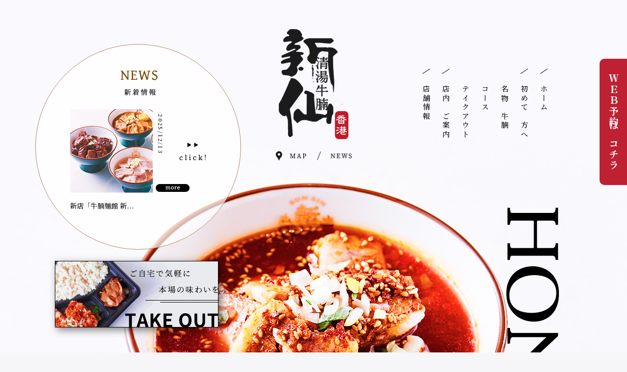

--- FILE ---
content_type: text/html
request_url: https://www.shinsen-hk.com/
body_size: 8004
content:
<!DOCTYPE html>
<html class="no-js responsive" lang="ja">
<head>
<meta charset="UTF-8">
<meta http-equiv="X-UA-Compatible" content="IE=Edge">
<meta name="author" content="FOODCONNECTION">
<title>新宿・歌舞伎町の香港料理、新仙（しんせん）｜デート、飲み会に人気</title>
<meta name="description" content="新仙（しんせん）の公式サイト｜新宿・歌舞伎町の香港料理。香港ミシュラン獲得。おしゃれな雰囲気の店内はデート、飲み会に人気です。当店名物、牛煮込みはあっさり優しい味わいが自慢です。詳しくはホームページをご覧ください。">
<!-- Social Share - Facebook -->
<meta property="og:type" content="website">
<meta property="og:locale" content="ja_JP">
<meta property="og:url" content="https://www.shinsen-hk.com/">
<meta property="og:image" content="https://www.shinsen-hk.com/shared/img/shared/ogp.png">
<meta property="og:title" content="新宿・歌舞伎町の香港料理、新仙（しんせん）｜デート、飲み会に人気">
<meta property="og:site_name" content="新宿・歌舞伎町の香港料理、新仙（しんせん）｜デート、飲み会に人気">
<meta property="og:description" content="新仙（しんせん）の公式サイト｜新宿・歌舞伎町の香港料理。香港ミシュラン獲得。おしゃれな雰囲気の店内はデート、飲み会に人気です。当店名物、牛煮込みはあっさり優しい味わいが自慢です。詳しくはホームページをご覧ください。">
<!-- Mobile -->
<meta name="apple-mobile-web-app-status-bar-style" content="black-translucent">
<meta name="apple-mobile-web-app-capable" content="yes">
<meta name="format-detection" content="telephone=no, date=no, address=no, email=no">
<!-- Viewport for Responsive and SP -->
<meta name="viewport" content="width=device-width, initial-scale=1, shrink-to-fit=no, user-scalable=0">
<script src="shared/js/viewport.js"></script>
<!-- Viewport for PC 
			<meta name="viewport" content="width=1100, shrink-to-fit=no">--> 
<!-- Profiles -->
<link rel="canonical" href="https://www.shinsen-hk.com/">
<link rel="profile" href="https://microformats.org/profile/hcard">
<link rel="apple-touch-icon" href="shared/img/shared/apple-touch-icon.png">
<link rel="shortcut icon" href="shared/img/shared/favicon.ico">
<!-- Styles -->
<link href="https://fonts.googleapis.com/css2?family=Noto+Serif+JP:wght@200;300;400;500;600;700;900&display=swap" rel="stylesheet">
<link rel="stylesheet" href="shared/font/fontello.css" type="text/css" />
<link href="https://fonts.googleapis.com/icon?family=Material+Icons" rel="stylesheet">
<link rel="stylesheet" href="shared/css/swiper.min.css">
<link rel="stylesheet" href="shared/css/animate.min.css">
<link rel="stylesheet" href="shared/css/common.css">
<link rel="stylesheet" href="shared/css/popup.css">
<link rel="stylesheet" href="shared/css/slick.min.css">
<link rel="stylesheet" href="shared/css/responsive.css">
<link rel="stylesheet" href="shared/css/shared.css">
<link rel="stylesheet" href="shared/css/index.css">
<link rel="stylesheet" href="shared/css/top.css">
    
    <!-- Global site tag (gtag.js) - Google Analytics -->
<script async src="https://www.googletagmanager.com/gtag/js?id=UA-215910064-31"></script>
<script>
  window.dataLayer = window.dataLayer || [];
  function gtag(){dataLayer.push(arguments);}
  gtag('js', new Date());

  gtag('config', 'UA-215910064-31');
</script>
<script type="text/javascript">
    (function(c,l,a,r,i,t,y){
        c[a]=c[a]||function(){(c[a].q=c[a].q||[]).push(arguments)};
        t=l.createElement(r);t.async=1;t.src="https://www.clarity.ms/tag/"+i;
        y=l.getElementsByTagName(r)[0];y.parentNode.insertBefore(t,y);
    })(window, document, "clarity", "script", "sjajnlsyzv");
</script>
</head>
<body class="ie-smoothscroll">
<header>
	  <div id="key">
			<h2>
				<picture>
					<source srcset="shared/img/index/hd_tt1_on.png" media="(min-width: 767px)">
					<img src="shared/img/index/key-tt_sp.png" alt="HONG KONG" width="319" height="1230"/>
				</picture>
			</h2>
			<div class="key-sl">
				<p class="sl sl1"><img class="sp" src="shared/img/shared/key1_sp.jpg" alt="料理俯瞰" width="750" height="1154"/></p>
				<p class="sl sl2"><img class="sp" src="shared/img/shared/key2_sp.jpg" alt="料理俯瞰" width="750" height="1154"/></p>
			</div>
		</div>
	<div class="hd1">
		<div class="wrap-logo">
			<p class="logo"><a href="./"><img src="shared/img/shared/logo.png" alt="ロゴ" width="166" height="250"/></a></p>
			<ul class="nav2 d-flex">
				<li><a href="#gmap"><img src="shared/img/shared/nav2_01_on.png" alt="MAP" width="116" height="45"/></a></li>
				<li><a href="/fcblog" target="_blank" onClick="gtag('event','click',{'event_category':'Links','event_label':'btn_blog'});"><img src="shared/img/shared/nav2_02_on.png" alt="新着情報" width="115" height="45"/></a></li>
			</ul>
		</div>
		<div class="row">
			<div class="left">
				<div id="feed-box">
					<h2><img src="shared/img/index/feed_tt1.png" alt="新着情報" width="321" height="79"/></h2>
					<div id="feed"></div>
					<p class="btn1"><a href="/fcblog" target="_blank"><img src="shared/img/shared/blog_btn1_on.png" alt="click!" width="65" height="42"/></a></p>
					<p class="btn2"><a href="/fcblog" target="_blank"><img src="shared/img/shared/blog_btn2_on.png" alt="more" width="69" height="16"/></a></p>
					<!-- <p class="btn-popup"><a href="#popup1" class="unsmooth"><img class="box-shadow" src="shared/img/shared/hd_btn1_on.jpg" alt="新型コロナウイルス感染予防対策について" width="334" height="55"/></a></p> -->
				</div>
				<p class="btn3 btn2"><a href="concept.html#sec8"><img class="box-shadow" src="shared/img/shared/hd_btn2_on.jpg" alt="ご自宅で気軽に本場の味わいをテイクアウトのご案内" width="334" height="136"/></a></p>
				
				<!--<div class="bnr_box">
					<p><a href="shared/img/index/app_link.jpg" target="_blank"><img src="shared/img/index/app.jpg" alt="アプリ"/></a></p>
					<p><a href="shared/img/index/gentei_link.jpg" target="_blank"><img src="shared/img/index/gentei.jpg" alt="平日限定"/></a></p>
			  </div>-->
				
				<h1 class="fnt-noto-serif txt-ext txt-vertical txt-none">新宿・歌舞伎町の香港料理、新仙（しんせん）｜デート、飲み会に人気</h1>
				<p class="hd_tel pc"><a class="telhref" href="tel:0351555688" onClick="gtag('event','click',{'event_category':'tel','event_label':'header_phone'});"><img src="shared/img/shared/hd_tel_on.jpg" alt="03-5155-5688" width="39" height="295"/></a></p>
			</div>
			<div class="pc">
				<ul class="nav d-flex">
					<li><a class="active" href="#footer"><span class="txt-ext txt-vertical">店舗情報</span></a></li>
					<li><a class="active" href="#sec4"><span class="txt-ext txt-vertical">店内のご案内</span></a></li>
					<li><a href="concept.html#sec8"><span class="txt-ext txt-vertical">テイクアウト</span></a></li>
					<li><a href="concept.html#sec5"><span class="txt-ext txt-vertical">コース</span></a></li>
					<li><a href="concept.html"><span class="txt-ext txt-vertical">名物〝牛腩〟</span></a></li>
					<li><a class="active" href="#sec1"><span class="txt-ext txt-vertical">初めての方へ</span></a></li>
					<li><a class="active" href="index.html"><span class="txt-ext txt-vertical">ホーム</span></a></li>				
				</ul>
			</div>
		</div>
	</div>
 


  <div class="nav-fixed pc" scroll-active="true">
    <div class="wrap">
     	<div class="d-flex">
				 <p class="logo-fix"><a href="./"><img src="shared/img/shared/fix_logo_on.png" alt="ロゴ" width="72" height="89"/></a></p>
				<div class="group">
					<p class="fix-tel"><a class="telhref" onClick="gtag('event','click',{'event_category':'tel','event_label':'fix_phone'});" href="tel:0351555688"><img src="shared/img/shared/fix2_01_on.png" alt="03-5155-5688" width="197" height="45"/></a></p>
					<ul class="nav2 d-flex">
						<li><a href="#gmap"><img src="shared/img/shared/fix2_02_01_on.png" alt="map" width="91" height="44"/></a></li>
						<li><a href="/fcblog" target="_blank" onClick="gtag('event','click',{'event_category':'Links','event_label':'btn_blog'});"><img src="shared/img/shared/fix2_02_02_on.png" alt="news" width="106" height="44"/></a></li>
					</ul>
				</div>
				<div class="right">
					<ul class="nav-fix d-flex">
						<li><a class="active" href="./"><span>ホーム</span></a></li>
						<li><a class="active" href="#sec1"><span>初めての方へ</span></a></li>
						<li><a href="concept.html"><span>名物“牛腩”</span></a></li>
						<li><a href="concept.html#sec5"><span>コース</span></a></li>
						<li><a href="concept.html#sec8"><span>テイクアウト</span></a></li>
						<li><a class="active" href="#sec4"><span>店内のご案内</span></a></li>
						<li><a class="active" href="#footer"><span>店舗情報</span></a></li>
					</ul>
					<p class="btn-takeout"><a href="concept.html#sec8"><img src="shared/img/index/fix_btn1_on.png" alt="takeout" width="165" height="28"/></a></p>
				</div>
			</div>
    </div>
  </div>
  <div class="toggle-button sp"><span class="button"></span></div>
  <div class="mobile-nav sp">
    <div class="wrap">
			<div class="wrap-logo">
				<p class="logo"><a href="./"><img src="shared/img/shared/logo.png" alt="ロゴ" width="166" height="250"/></a></p>
				<ul class="nav2 d-flex">
					<li><a href="#gmap"><img src="shared/img/shared/nav2_01_on.png" alt="MAP" width="116" height="45"/></a></li>
					<li><a href="/fcblog" target="_blank" onClick="gtag('event','click',{'event_category':'Links','event_label':'btn_blog'});"><img src="shared/img/shared/nav2_02_on.png" alt="新着情報" width="115" height="45"/></a></li>
				</ul>
				<p class="tel"><a class="telhref" onClick="gtag('event','click',{'event_category':'tel','event_label':'fix_phone'});" href="tel:0351555688"><img src="shared/img/shared/tel_sp.png" alt="03-5155-5688" width="336" height="45"/></a></p>
			</div>
      <ul class="nav d-flex">
				<li><a class="active" href="#footer"><span class="txt-ext txt-vertical">店舗情報</span></a></li>
				<li><a class="active" href="#sec4"><span class="txt-ext txt-vertical">店内のご案内</span></a></li>
				<li><a href="concept.html#sec8"><span class="txt-ext txt-vertical">テイクアウト</span></a></li>
				<li><a href="concept.html#sec5"><span class="txt-ext txt-vertical">コース</span></a></li>
				<li><a href="concept.html"><span class="txt-ext txt-vertical">名物〝牛腩〟</span></a></li>
				<li><a class="active" href="#sec1"><span class="txt-ext txt-vertical">初めての方へ</span></a></li>
				<li><a class="active" href="./"><span class="txt-ext txt-vertical">ホーム</span></a></li>				
			</ul>
			<p class="btn2"><a href="concept.html#sec8"><img src="shared/img/shared/hd_btn2_on.jpg" alt="ご自宅で気軽に本場の味わいをテイクアウトのご案内" width="334" height="136"/></a></p>
    </div>
  </div>
</header>
<main>
  <section class="nav-target">
		
		<div class="remodal" data-remodal-id="popup1" role="dialog">						
			<div id="popup1">
				<div class="wrap">
					<button data-remodal-action="close" class="remodal-close" aria-label="Close"><img src="shared/img/shared/close.png" alt="close" width="54" height="54"/></button>
					<div class="content">
						<h2><img  src="shared/img/index/popup-tt_on.png" alt="新型コロナウイルス感染予防対策について" width="419" height="77"/></h2>
						<div class="row">
							<!--<div class="box">
								<h3>【テイクアウト店舗】</h3>
								<ul>
									<li>□店内アルコール消毒</li>
									<li>□店内の換気</li>
									<li>□店内に消毒アルコールの設置 </li>
									<li>□スタッフのマスク着用</li>
									<li>□うがい手洗い徹底</li>
									<li>□お客様へのアルコール消毒のお願い</li>
								</ul>
							</div>-->
							<div class="box">
								<!--<h3>【イートイン店舗】</h3>-->
								<p>
									□店内アルコール消毒　　<br class="sp">
									□店内の換気　　<br class="sp">
									□店内に消毒アルコールの設置　　<br class="sp">
									□スタッフのマスク着用　　<br>
									□うがい手洗い徹底　　<br class="sp">
									□お客様へのアルコール消毒と検温のお願い
								</p>
							</div>
						</div>
					</div>
				</div>
			</div>
		</div>
    <div id="sec1">
			<div class="left">
				<h2 class="wow fadeInUp">
					<picture>
						<source srcset="shared/img/index/sec1_tt1_on.png" media="(min-width: 767px)">
						<img src="shared/img/index/sec1_tt1_sp.png" alt="MICHELIN GUIDE" width="903" height="175"/>
					</picture>
				</h2>
				<h3 class="tt1 txt-ext txt-vertical wow fadeInUp">本場の味に心躍る<br>特別な空間<span class="txt-latin">―</span>。</h3>
				<p class="txt txt-ext txt-vertical txt-none wow fadeInUp">東京都新宿区歌舞伎町。<br>「新宿駅」から程近くの<br>新宿ＥＸ２ビル２階に店舗を構える<br>「新仙（しんせん）」では、<br>香港で広く親しまれている〝牛腩〟（牛煮込み）を中心とした<br>香港料理をご提供しております。<br>牛腩とは牛肉料理全般を指す言葉。<br>その中でも特に牛煮込み料理は大変人気が高く、<br>香港の各家庭にはそれぞれの味があるほどです。<br>そんな香港独自の味を、<br>もっと多くの方々に広めたいという想いを胸に、<br>日々邁進しております。<br>香港ミシュラン獲得店がお届けする<br>魅惑の美味しさをお試しいただければ嬉しい限りです。<br>深夜まで営業しておりますので、<br>デート、飲み会など、お洒落な雰囲気の中で<br>ごゆっくりとお過ごしください。</p>
			</div>
			<p class="tt wow fadeInUp"><img src="shared/img/index/sec1_tt2_on.png" alt="香港家庭の味名物 “牛腩”（香港風牛煮込み）" width="318" height="648"/></p>
		</div>
		<div id="sec2">
			<div class="wrap">
				<h2 class="wow fadeInUp"><img src="shared/img/index/sec2_tt1.png" alt="仕込みは十時間以上 じっくり煮込み 仕上げる 至極の美味しさ" width="515" height="724"/></h2>
				<p class="txt txt-ext txt-vertical txt-none wow fadeInUp">新仙の〝牛腩〟（牛煮込み）は、あっさりとした優しく上品な味わいが魅力の１つ。牛骨・鶏ガラをベースに香港の香辛料を加え、じっくり弱火で十時間以上煮込む事で、澄んだ清湯スープに仕上げております。それは日本の〝出汁〟に近い概念であり、スープの旨味を存分に吸った牛肉は、正に至福と呼ぶに相応しい美味しさを感じていただけるはず。その他にも麻辣味、カレー味、醤油味など、様々なバリエーションがございますので、どうぞお好みの一品を召し上がっていただければ幸いです。</p>
				<p class="btn1 wow fadeInUp"><a href="concept.html"><img src="shared/img/index/sec2_btn1.png" alt="“牛腩”を知る" width="386" height="44"/></a></p>
			</div>
		</div>
		<div id="sec3">			
			<div class="sec3-sl">
				<p class="sl sl1">
					<img src="shared/img/index/sec3_js1.jpg" alt="デートシーン" width="975" height="889"/>
				</p>
				<p class="sl sl2">
					<img src="shared/img/index/sec3_js2.jpg" alt="食事手元" width="975" height="889"/>
				</p>			
			</div>
			<div class="wrap">
				<h2 class="wow fadeInUp"><img src="shared/img/index/sec3_tt1.png" alt="大切な方と過ごす香港を感じるひととき" width="340" height="592"/></h2>
				<p class="txt wow fadeInUp">デートや記念日などの特別な日は、それに相応しい空間で過ごしたいもの。<br>スタイリッシュさの中にどこか親しみやすさを散りばめた当店には、<br>そんな大切なひとときにぴったりな落ち着きあるお席をご用意しております。<br>どうぞ思い思いのシーンで新仙に足をお運びください。<br>心に残る思い出深い時間を演出いたします。</p>
			</div>
		</div>
		<div id="sec4">
			<h2 class="wow fadeInUp"><img src="shared/img/index/sec4_tt1.png" alt="FLOOR店内のご案内" width="326" height="340"/></h2>
			<div class="bg-parallax">				
				<p class="img-parallax"><img src="shared/img/index/sec4-prl.jpg" alt="内観" width="1359" height="892"></p>
			</div>
			<div class="sec4-sl">
				<p class="sl sl1"><img class="box-shadow" src="shared/img/index/sec4_js1.jpg" alt="内観" width="315" height="315"/></p>
				<p class="sl sl2"><img class="box-shadow" src="shared/img/index/sec4_js2.jpg" alt="内観" width="315" height="315"/></p>
				<p class="sl sl3"><img class="box-shadow" src="shared/img/index/sec4_js3.jpg" alt="内観" width="315" height="315"/></p>
				<p class="sl sl4"><img class="box-shadow" src="shared/img/index/sec4_js4.jpg" alt="内観" width="315" height="315"/></p>
			</div>
			<div class="wrap">
				<p class="map wow fadeInUp"><img src="shared/img/index/sec4_map.png" alt="Layout map" width="427" height="539"/></p>
				<p class="txt wow fadeInUp">白を基調とした和みの店内には、テーブルとカウンター、2種類のお席がございます。お1人でのお食事、デートといった少人数で過ごす夜はもちろん、飲み会などのお集まりにもご利用いただける、汎用性の高さが魅力の1つ。ぜひお洒落な空間と珠玉の香港料理を、心ゆくまでご堪能いただければ嬉しい限りです。</p>
			</div>
			<p class="bg1"></p>
		</div>
  </section>
  <footer id="footer">
		<div class="fw1">
			
				<div class="row">
					<div class="left">
						<p class="logo"><img src="shared/img/shared/f_logo.jpg" alt="ロゴ" width="186" height="291"/></p>
						<ul class="nav2 d-flex">
							<li><a href="#gmap"><img src="shared/img/shared/nav2_01.jpg" alt="MAP" width="88" height="35"/></a></li>
							<li><a href="/fcblog" target="_blank" onClick="gtag('event','click',{'event_category':'Links','event_label':'btn_blog'});"><img src="shared/img/shared/nav2_02.jpg" alt="news" width="88" height="35"/></a></li>
						</ul>
						<p class="tel"><a class="telhref" href="tel:0351555688" onClick="gtag('event','click',{'event_category':'tel','event_label':'footer_phone'});"><img src="shared/img/shared/f_tel.jpg" alt="03-5155-5688" width="292" height="100"/></a></p>
						<div class="box">
							<h3>Cancel policy</h3>
							<p class="txt">ご到着が遅れる際は、お電話にてご連絡ください。ご連絡が無い場合、ご予約時間から15分過ぎた時点で自動的にキャンセルとなります。ご理解のほどよろしくお願いいたします。</p>
						</div>
					</div>
					<div class="right">
						<div class="pc">
							<ul class="nav">
								<li><a class="active" href="#footer"><span class="txt-ext txt-vertical">店舗情報</span></a></li>
								<li><a class="active" href="#sec4"><span class="txt-ext txt-vertical">店内のご案内</span></a></li>
								<li><a href="concept.html#sec8"><span class="txt-ext txt-vertical">テイクアウト</span></a></li>
								<li><a href="concept.html#sec5"><span class="txt-ext txt-vertical">コース</span></a></li>
								<li><a href="concept.html"><span class="txt-ext txt-vertical">名物〝牛腩〟</span></a></li>
								<li><a class="active" href="#sec1"><span class="txt-ext txt-vertical">初めての方へ</span></a></li>
								<li><a class="active" href="./"><span class="txt-ext txt-vertical">ホーム</span></a></li>				
							</ul>
						</div>
					<p class="btn1"><a href="concept.html#sec8"><img src="shared/img/shared/f_bt1.jpg" alt="ご自宅で気軽に本場の味わいをテイクアウトのご案内" width="334" height="136"/></a></p>
					<div class="info">
						<dl>
							<dt>屋号</dt>
							<dd>新宿・歌舞伎町の香港料理店 新仙（しんせん）</dd>
						</dl>
						<dl>
							<dt>住所</dt>
							<dd>〒160-0021 東京都新宿区歌舞伎町1丁目16-1 <br>新宿EX2ビル2階<a href="#gmap">【地図はこちら】</a></dd>
						</dl>
						<dl>
							<dt>アクセス</dt>
							<dd>JR他各線「新宿駅」より徒歩3分</dd>
						</dl>
						<dl>
							<dt>営業時間</dt>
							<dd>11:00～22:00（L.O.21:30）</dd>
						</dl>
						<dl>
							<dt>定休日</dt>
							<dd>無し</dd>
						</dl>
						<dl>
							<dt>総席数</dt>
							<dd>35席（テーブル24席、カウンター11席）</dd>
						</dl>
						<dl>
							<dt>貸切</dt>
							<dd>可※詳しくはご相談ください。</dd>
						</dl>
						<dl>
							<dt>駐車場</dt>
							<dd>無し</dd>
						</dl>
						<dl>
							<dt>カード</dt>
							<dd>可（VISA,Master,AMEX,<br class="sp">JCB,Diners,銀聯,Discover）</dd>
						</dl>
						<dl>
							<dt>電子マネー</dt>
							<dd>可（PayPay,LINE Pay,QUICPay,iD,Alipay,Apple Pay,<br>d払い,au PAY,交通系ICカード）</dd>
						</dl>
					</div>
				</div>
				</div>
			
		</div>
		<div id="gmap">
			<p class="map"><iframe src="https://www.google.com/maps/embed?pb=!1m14!1m8!1m3!1d3240.318471072899!2d139.7011495740662!3d35.693779847354854!3m2!1i1024!2i768!4f13.1!3m3!1m2!1s0x0%3A0x760702fbdfc09808!2z5paw5LuZ!5e0!3m2!1sja!2sus!4v1648030776057!5m2!1sja!2sus" width="600" height="450" style="border:0;" allowfullscreen="" loading="lazy"></iframe></p>
			<div class="wrap">
				<ul class="group-btn row">
					<li class="pc">
						<p class="btn1 btn-cus2"><a class="hvr-back-pulse" href="https://goo.gl/maps/1AZeepcFFRhUZ6D27" target="_blank" rel="nofollow" onclick="gtag('event','click',{'event_category':'Links','event_label':'gmap_print'});"><img src="shared/img/shared/fw-btn1.jpg" alt="地図を印刷" width="386" height="44"></a></p>
						<p class="print pc"><a href="https://www.foodconnection.jp/gmap_print/" target="_blank" rel="nofollow" class="btn-underline">印刷方法はこちら</a></p>
					</li>
					<li class="copy btn-cus2" data-copy="" data-replace-image="shared/img/shared/f_btn3.jpg" onclick="gtag('event','click',{'event_category':'Links','event_label':'copy_url'});"><img src="shared/img/shared/f_btn2.jpg" alt="URLをコピー" width="386" height="44"></li>
				</ul>
			</div>
		</div>
		<div class="nav-sp sp">
			<ul>
				<li><a href="./">トップ</a></li>
				<li><a href="#sec1">初めての方へ</a></li>
				<li><a href="concept.html">名物“牛腩”</a></li>
				<li><a href="concept.html#sec5">コース</a></li>
				<li><a href="concept.html#sec8">テイクアウト</a></li>
				<li><a href="#sec4">店内のご案内</a></li>
				<li><a href="#footer">店舗情報</a></li>
				<li><a href="#gmap">MAP</a></li>
				<li><a href="fcblog" target="_blank" onClick="gtag('event','click',{'event_category':'Links','event_label':'btn_blog'});">新着情報</a></li>
			</ul>
		</div>
		<div class="fw2">
			<div class="wrap">
				<div id="socialbuttons"></div>
				<address>
				© 新仙. All Rights Reserved.
				</address>
      	<p class="cookies-link"><a href="https://www.foodconnection.jp/cookie/cookie_share.html" target="_blank" rel="nofollow">「Cookie等情報の取り扱いについて」</a></p>
			</div>
		</div>
  </footer>
  <div id="fixed-sp" class="sp">
    <ul>
    	<li><a href="tel:0351555688"><img src="shared/img/shared/nav-fix_sp_01.jpg" alt="03-5155-5688" width="397" height="90"/></a></li>
    	<li><a href="https://www.instagram.com/shinsenshinnjyuku/" target="_blank" rel="nofollow" onClick="gtag('event','click',{'event_category':'Links','event_label':'btn_insta'});"><img src="shared/img/shared/nav-fix_sp_02.jpg" alt="instagram" width="97" height="90"/></a></li>
    	<li><a href="/fcblog" target="_blank" onClick="gtag('event','click',{'event_category':'Links','event_label':'btn_blog'});"><img src="shared/img/shared/nav-fix_sp_03.jpg" alt="news" width="87" height="90"/></a></li>
    	<li><a href="#gmap"><img src="shared/img/shared/nav-fix_sp_04.jpg" alt="map" width="80" height="90"/></a></li>
    	<li><a href="https://www.hotpepper.jp/strJ001292161/yoyaku/" target="_blank" rel="nofollow" onClick="gtag('event','click',{'event_category':'Links','event_label':'btn_reserve_hotpepper'});"><img src="shared/img/shared/nav-fix_sp_05.jpg" alt="WEB予約" width="89" height="90"/></a></li>
    </ul>
  </div>
</main>
<p id="pagetop"><img src="shared/img/shared/up.png" alt="最上部へ" width="88" height="88"></p>
<!-- fix box -->
<div class="fix_box pc">
	<p class="fix_reserve"><a href="https://www.hotpepper.jp/strJ001292161/yoyaku/" target="_blank" rel="nofollow" onClick="gtag('event','click',{'event_category':'Links','event_label':'btn_reserve_hotpepper'});">ＷＥＢ予約はコチラ</a></p>	
</div>	
	
<!-- Facebook - Social -->
<div id="fb-root"></div>
<!-- Libraries script --> 
<script src="shared/js/viewport.js"></script> 
<script src="shared/js/base.js"></script> 
<script src="shared/js/autoload.js"></script> 
<script src="shared/js/jquery.min.js"></script> 
<script src="shared/js/remodal.js"></script> 
<script src="shared/js/common.js"></script> 
<script src="shared/js/slick.js"></script> 
<script src="shared/js/shared.js"></script> 
<script src="shared/js/shared2.js"></script> 
<script src="shared/js/jquery.rss.js"></script> 
<script>	
	$(function() { 
		$('.key-sl').slick({ 
			slidesToShow: 1, 
			slidesToScroll: 1, 
			arrows: false, 
			fade: true, 
			dots: true, 
			autoplay: true, 
			pauseOnHover: false, 
			pauseOnFocus: false, 
			speed: 1000, 
		}); 
		$('.sec3-sl').slick({ 
			slidesToShow: 1,
			slidesToScroll: 1,
			autoplay: true,
			dots: true,
			arrows: true,
			focusOnSelect: true,
			variableWidth: true,
			centerMode: false,			
			infinite: true,
		}); 
		$('.sec4-sl').slick({ 
			slidesToShow: 1,
			slidesToScroll: 1,
			autoplay: true,
			dots: false,
			arrows: true,
			focusOnSelect: true,
			variableWidth: true,
			centerMode: false,
			
			infinite: true,
		}); 
		$('.key-sl,.sec3-sl,.sec4-sl').on('touchstart', function() { 
			$('.key-sl,.sec3-sl,.sec4-sl').slick('slickPlay'); 
		}); 
	});
</script> 
<script type="text/javascript">
    var rssTpl = "";
  rssTpl += '<div class="row-blog">';    
    rssTpl += '<dl class="clearfix">';
      rssTpl += '<dt class="rss_img"><a href="{URL}" target="_blank">{IMG}</a></dt>';
      rssTpl += '<dd class="ttl"><span class="date txt-ext txt-vertical"><span class="txt-latin">{YEARS}/{MONTH}/{DAY}</span></dd>';   
    rssTpl += '</dl>';
	 			rssTpl += '<p class="tt-blog"><a href="{URL}" target="_blank">{TITLE}</a></p>';
  rssTpl += '</div>';

    FCBase.rss.data = [
        /* 複数設置の場合、ここからコピー */
        {
            selector: "#feed",
            url: 1,
            page: 1,
            total: 1,
            maxTitle: 10,
            maxDesc: 25,
            endText: "...",
            noImage: "shared/img/shared/no-img_on.jpg",
            template: rssTpl,
            callback: function() {
            }
        }
   /* 複数設置の場合、ここまでコピーし、カンマでつなげる（selector:とurl:の値も変更）rss.config.phpにURLを追加 */
];
	</script>
<script defer src="https://static.cloudflareinsights.com/beacon.min.js/vcd15cbe7772f49c399c6a5babf22c1241717689176015" integrity="sha512-ZpsOmlRQV6y907TI0dKBHq9Md29nnaEIPlkf84rnaERnq6zvWvPUqr2ft8M1aS28oN72PdrCzSjY4U6VaAw1EQ==" data-cf-beacon='{"version":"2024.11.0","token":"8d8b5199828c406abec2b194d45bca3f","r":1,"server_timing":{"name":{"cfCacheStatus":true,"cfEdge":true,"cfExtPri":true,"cfL4":true,"cfOrigin":true,"cfSpeedBrain":true},"location_startswith":null}}' crossorigin="anonymous"></script>
</body>
</html>

--- FILE ---
content_type: text/html; charset=UTF-8
request_url: https://www.shinsen-hk.com/shared/rss/rss.php
body_size: 1628
content:
{"status":"success","message":"An error occurred","script":{"namespace":"RSS","version":"1.3"},"data":{"9v3adi5yu5":{"status":"success","message":"Loaded","type":"xml","data":"<?xml version=\"1.0\" encoding=\"UTF-8\"?>\n                <rss version=\"2.0\" \n                xmlns:content=\"http:\/\/purl.org\/rss\/1.0\/modules\/content\/\" \n                xmlns:wfw=\"http:\/\/wellformedweb.org\/CommentAPI\/\" \n                xmlns:dc=\"http:\/\/purl.org\/dc\/elements\/1.1\/\" \n                xmlns:atom=\"http:\/\/www.w3.org\/2005\/Atom\" \n                xmlns:sy=\"http:\/\/purl.org\/rss\/1.0\/modules\/syndication\/\" \n                xmlns:slash=\"http:\/\/purl.org\/rss\/1.0\/modules\/slash\/\" \n                >\n                <channel>\n                <title><![CDATA[\u65b0\u4ed9]]><\/title>\n                <atom:link href=\"http:\/\/fcblog.local\/feed\" rel=\"self\" type=\"application\/rss+xml\" \/>\n                <description><![CDATA[]]><\/description>\n                <lastBuildDate>Fri, 23 Jan 2026 06:41:38 +0900<\/lastBuildDate>\n                <language>ja<\/language>\n                <sy:updatePeriod>hourly<\/sy:updatePeriod>\n                <sy:updateFrequency>1<\/sy:updateFrequency>\n                \n                    <item>\n                    <title><![CDATA[\u65b0\u5e97\u300c\u725b\u8169\u9eba\u9928 \u65b0\u4ed9\u300d\u304c\u9ad8\u7530\u99ac\u5834\u306b\u30aa\u30fc\u30d7\u30f3\uff01]]><\/title>\n                    <link><![CDATA[http:\/\/www.shinsen-hk.com\/fcblog\/170883.html]]><\/link>\n                    <pubDate>Sat, 13 Dec 2025 10:36:08 +0900<\/pubDate>\n                    <category><![CDATA[\u304a\u77e5\u3089\u305b]]><\/category>\n                    <guid isPermaLink=\"false\"><![CDATA[http:\/\/www.shinsen-hk.com\/fcblog\/170883.html]]><\/guid>\n                    \n                    <description><![CDATA[\u65e5\u9803\u3088\u308a\u3054\u611b\u9867\u3044\u305f\u3060\u304d\u8aa0\u306b\u3042\u308a\u304c\u3068\u3046\u3054\u3056\u3044\u307e\u3059\u3002\u65b0\u5bbf\u306b\u3042\u308b\u300c\u65b0\u4ed9\u300d\u306e\u59c9\u59b9\u5e97\u300c\u725b\u8169\u9eba\u9928 \u65b0\u4ed9\u300d\u304c\u9ad8\u7530...]]><\/description>\n                    \n                    <content:encoded><![CDATA[<p>\u65e5\u9803\u3088\u308a\u3054\u611b\u9867\u3044\u305f\u3060\u304d\u8aa0\u306b\u3042\u308a\u304c\u3068\u3046\u3054\u3056\u3044\u307e\u3059\u3002<\/p><p>\u65b0\u5bbf\u306b\u3042\u308b\u300c\u65b0\u4ed9\u300d\u306e\u59c9\u59b9\u5e97\u300c\u725b\u8169\u9eba\u9928 \u65b0\u4ed9\u300d\u304c\u9ad8\u7530\u99ac\u5834\u99c5\u8fd1\u304f\u306b\u30aa\u30fc\u30d7\u30f3\u3044\u305f\u3057\u307e\u3057\u305f\u3002<\/p><p><br><\/p><p>\u9999\u6e2f\u30df\u30b7\u30e5\u30e9\u30f3\u306b4\u5e74\u9023\u7d9a\u3067\u63b2\u8f09\u3055\u308c\u305f\u4f1d\u8aac\u306e\u5473\u3001<\/p><p>\u65b0\u4ed9\u306e\u540d\u7269\u301d\u725b\u8169\u301f\uff08\u725b\u716e\u8fbc\u307f\uff09\u30e9\u30fc\u30e1\u30f3\u3084\u5b9a\u98df\u3092\u3054\u63d0\u4f9b\u3057\u3066\u304a\u308a\u307e\u3059\u3002<\/p><p><br><\/p><p>\u304a\u8fd1\u304f\u306b\u304a\u8d8a\u3057\u306e\u969b\u306f\u305c\u3072\u304a\u7acb\u3061\u5bc4\u308a\u304f\u3060\u3055\u3044\u3002<\/p><p><br><\/p><p>\u725b\u8169\u9eba\u9928 \u65b0\u4ed9\u3000\u9ad8\u7530\u99ac\u5834\u5e97<\/p><p><br><\/p><p>\u4f4f\u6240<\/p><p>\u3012169-0075 \u6771\u4eac\u90fd\u65b0\u5bbf\u533a\u9ad8\u7530\u99ac\u5834\uff14\u4e01\u76ee\uff11\uff11\u2212\uff11\uff10 \u9234\u6728\u30ab\u30e1\u30e9\u30d3\u30eb 1F<\/p><p>\u30a2\u30af\u30bb\u30b9<\/p><p>\u9ad8\u7530\u99ac\u5834\u99c5\u304b\u3089\u5f92\u6b695\u5206<\/p><p>TEL.<span style=\"text-decoration: underline;\" data-mce-style=\"text-decoration: underline;\"><span style=\"color: rgb(0, 0, 255); text-decoration: underline;\" data-mce-style=\"color: #0000ff; text-decoration: underline;\">03-3368-2251<\/span><\/span><\/p><p><br><\/p><p><span style=\"text-decoration: underline;\" data-mce-style=\"text-decoration: underline;\"><span style=\"color: rgb(0, 0, 255); text-decoration: underline;\" data-mce-style=\"color: #0000ff; text-decoration: underline;\"><a data-mce-href=\"https:\/\/share.google\/8pFwsphE7aWZtWlC1\" href=\"https:\/\/share.google\/8pFwsphE7aWZtWlC1\" target=\"_blank\" rel=\"noopener\" style=\"color: rgb(0, 0, 255); text-decoration: underline;\" data-mce-style=\"color: #0000ff; text-decoration: underline;\" data-mce-selected=\"inline-boundary\">\u8a73\u3057\u304f\u306fGoogleMAP\u306e\u60c5\u5831\u3092\u3054\u78ba\u8a8d\u304f\u3060\u3055\u3044\uff1e\ufeff<\/a><\/span><\/span><\/p><p><br><\/p><p>\u3054\u6765\u5e97\u5fc3\u3088\u308a\u304a\u5f85\u3061\u3057\u3066\u304a\u308a\u307e\u3059\u3002<\/p><p><br><\/p>]]><\/content:encoded>\n                    \n                    <\/item>\n                \n                    <item>\n                    <title><![CDATA[\u30ea\u30cb\u30e5\u30fc\u30a2\u30eb\u5de5\u4e8b\u306e\u304a\u77e5\u3089\u305b]]><\/title>\n                    <link><![CDATA[http:\/\/www.shinsen-hk.com\/fcblog\/120791.html]]><\/link>\n                    <pubDate>Sat, 29 Jul 2023 15:03:50 +0900<\/pubDate>\n                    <category><![CDATA[\u304a\u77e5\u3089\u305b]]><\/category>\n                    <guid isPermaLink=\"false\"><![CDATA[http:\/\/www.shinsen-hk.com\/fcblog\/120791.html]]><\/guid>\n                    \n                    <description><![CDATA[\u30ea\u30cb\u30e5\u30fc\u30a2\u30eb\u5de5\u4e8b\u306e\u304a\u77e5\u3089\u305b\n\n8\/21\u301c9\/17\u307e\u3067\u306e\u9593\u306f\u30ea\u30cb\u30e5\u30fc\u30a2\u30eb\u5de5\u4e8b\u306b\u3064\u304d\u3001\u304a\u5e97\u3092\u4f11\u696d\u3068\u3055\u305b\u3066\u3044\u305f\u3060...]]><\/description>\n                    \n                    <content:encoded><![CDATA[<p><span style=\"color: rgb(32, 33, 36); font-family: Roboto, \"Helvetica Neue\", Arial, sans-serif; white-space-collapse: preserve;\">\u30ea\u30cb\u30e5\u30fc\u30a2\u30eb\u5de5\u4e8b\u306e\u304a\u77e5\u3089\u305b\n\n8\/21\u301c9\/17\u307e\u3067\u306e\u9593\u306f\u30ea\u30cb\u30e5\u30fc\u30a2\u30eb\u5de5\u4e8b\u306b\u3064\u304d\u3001\u304a\u5e97\u3092\u4f11\u696d\u3068\u3055\u305b\u3066\u3044\u305f\u3060\u304d\u307e\u3059\u3002\n\n\u30ea\u30cb\u30e5\u30fc\u30a2\u30eb\u30aa\u30fc\u30d7\u30f3\u3057\u307e\u3057\u305f\u3089\u3001\u305c\u3072\u3054\u6765\u5e97\u304a\u5f85\u3061\u3057\u3066\u304a\u308a\u307e\u3059\ud83d\ude0a\u2b50\ufe0f<\/span><br data-mce-bogus=\"1\"><\/p>]]><\/content:encoded>\n                    \n                    <\/item>\n                \n                    <item>\n                    <title><![CDATA[\u304a\u77e5\u3089\u305b]]><\/title>\n                    <link><![CDATA[http:\/\/www.shinsen-hk.com\/fcblog\/92948.html]]><\/link>\n                    <pubDate>Wed, 06 Apr 2022 12:03:13 +0900<\/pubDate>\n                    <category><![CDATA[\u304a\u77e5\u3089\u305b]]><\/category>\n                    <guid isPermaLink=\"false\"><![CDATA[http:\/\/www.shinsen-hk.com\/fcblog\/92948.html]]><\/guid>\n                    \n                    <description><![CDATA[\u3053\u3061\u3089\u304b\u3089\u304a\u5e97\u306e\u60c5\u5831\u3092\u914d\u4fe1\u3057\u3066\u3044\u304d\u307e\u3059]]><\/description>\n                    \n                    <content:encoded><![CDATA[<p>\u3053\u3061\u3089\u304b\u3089\u304a\u5e97\u306e\u60c5\u5831\u3092\u914d\u4fe1\u3057\u3066\u3044\u304d\u307e\u3059<br data-mce-bogus=\"1\"><\/p>]]><\/content:encoded>\n                    \n                    <\/item>\n                \n                    <\/channel>\n                <\/rss>\n            ","http_code":200,"response_time":0.726493,"request_url":"www.shinsen-hk.com\/fcblog\/feed\/","effective_url":"HTTP:\/\/www.shinsen-hk.com\/fcblog\/feed\/"}},"totalTime":0.726}

--- FILE ---
content_type: text/css
request_url: https://www.shinsen-hk.com/shared/css/common.css
body_size: 10022
content:
/*
 * StyleName: common.css
 * Version: 3.0.8
 */
/*!
 * normalize.css v8.0.0 | MIT License | github.com/necolas/normalize.css
 */
button, hr, input {
  overflow: visible
}
progress, sub, sup {
  vertical-align: baseline
}
[type=checkbox], [type=radio], legend {
  box-sizing: border-box;
  padding: 0
}
html {
  line-height: 1.15;
  -webkit-text-size-adjust: 100%
}
body {
  margin: 0
}
h1 {
  font-size: 2em;
  margin: .67em 0
}
hr {
  box-sizing: content-box;
  height: 0
}
code, kbd, pre, samp {
  font-family: monospace, monospace;
  font-size: 1em
}
a {
  background-color: transparent
}
abbr[title] {
  border-bottom: none;
  text-decoration: underline;
  text-decoration: underline dotted
}
b, strong {
  font-weight: bolder
}
small {
  font-size: 80%
}
sub, sup {
  font-size: 75%;
  line-height: 0;
  position: relative
}
sub {
  bottom: -.25em
}
sup {
  top: -.5em
}
img {
  border-style: none
}
button, input, optgroup, select, textarea {
  font-family: inherit;
  font-size: 100%;
  line-height: 1.15;
  margin: 0
}
button, select {
  text-transform: none
}
[type=button], [type=reset], [type=submit], button {
  -webkit-appearance: button
}
[type=button]::-moz-focus-inner, [type=reset]::-moz-focus-inner, [type=submit]::-moz-focus-inner, button::-moz-focus-inner {
  border-style: none;
  padding: 0
}
[type=button]:-moz-focusring, [type=reset]:-moz-focusring, [type=submit]:-moz-focusring, button:-moz-focusring {
  outline: ButtonText dotted 1px
}
fieldset {
  padding: .35em .75em .625em
}
legend {
  color: inherit;
  display: table;
  max-width: 100%;
  white-space: normal
}
textarea {
  overflow: auto
}
[type=number]::-webkit-inner-spin-button, [type=number]::-webkit-outer-spin-button {
  height: auto
}
[type=search] {
  -webkit-appearance: textfield;
  outline-offset: -2px
}
[type=search]::-webkit-search-decoration {
  -webkit-appearance: none
}
::-webkit-file-upload-button {
  -webkit-appearance: button;
  font: inherit
}
details {
  display: block
}
summary {
  display: list-item
}
[hidden], template {
  display: none
}
/*=============================================
 * reset by FC Dev
 *=============================================*/
html, body, div, span, applet, object, iframe, h1, h2, h3, h4, h5, h6, p, blockquote, pre, a, abbr, acronym, address, big, cite, code, del, dfn, em, img, ins, kbd, q, s, samp, small, strike, strong, sub, sup, tt, var, b, u, i, center, dl, dt, dd, ol, ul, li, fieldset, form, label, legend, table, caption, tbody, tfoot, thead, tr, th, td, article, aside, canvas, details, embed, figure, figcaption, footer, header, hgroup, main, menu, nav, output, ruby, section, summary, time, mark, audio, video {
  margin: 0;
  padding: 0;
  font-size: 100%;
  font: inherit;
  vertical-align: baseline;
  outline: none;
  border: 0;
}
img {
  border: 0;
  transform: translateZ(0);
  -moz-transform: translateZ(0);
  -webkit-transform: translateZ(0);
}
img, input {
  vertical-align: middle;
}
/*
html:not(.wp) h1,
html:not(.wp) h2,
html:not(.wp) h3,
html:not(.wp) h4,
html:not(.wp) h5,
html:not(.wp) h6,
html:not(.wp) address {
	margin: 0;
	padding: 0;
	font-style: normal;
	font-weight: normal;
	border: 0;
}
*/
article, aside, details, figcaption, figure, footer, header, hgroup, main, menu, nav, section {
  display: block;
}
ol, ul {
  list-style: none;
}
blockquote, q {
  quotes: none;
}
blockquote:before, blockquote:after, q:before, q:after {
  content: "";
  content: none;
}
table {
  border-spacing: 0;
  border-collapse: collapse;
}
table, caption, th, td {
  font-style: normal;
  font-weight: normal;
}
hr {
  margin: 0;
  padding: 0;
}
iframe {
  margin: 0;
  padding: 0;
  border: 0;
}
form, fieldset, input, button, select, optgroup, option, textarea, label, legend {
  margin: 0;
  padding: 0;
  outline: none;
}
span, em, strong, dfn, code, samp, kbd, var, cite, abbr, acronym, q, br, ins, del, a, img, object {
  margin: 0;
  padding: 0;
  font-style: normal;
  font-weight: inherit;
  border: 0;
}
/*=============================================
 * reset - custom
 *=============================================*/ :before, :after {
  pointer-events: none;
}
* { /* fix font boosting on mobile Chrome */
  max-height: 1000000px;
}
*:first-child + html img, * html img {
  vertical-align: top;
}
html, body {
  line-height: 1;
  word-spacing: normal;
  min-height: 100%;
  text-size-adjust: 100%;
  -moz-text-size-adjust: 100%;
  -webkit-text-size-adjust: 100%;
  overflow-scrolling: touch;
  -moz-overflow-scrolling: touch;
  -webkit-overflow-scrolling: touch;
  /* -webkit-font-smoothing: antialiased; */
}
html.break-jump, .break-jump body { /* fixed for screen jumping bug on iOS */
  margin: auto;
  position: absolute;
  top: 0;
  left: 0;
  right: 0;
  bottom: 0;
  overflow: auto;
}
input, button, select, optgroup, option, textarea, label {
  box-sizing: border-box;
  -moz-box-sizing: border-box;
  -webkit-box-sizing: border-box;
}
select, button, input:button, input:submit, input:reset {
  cursor: pointer;
}
/*
option:disabled {
	display: none;
}
*/
strong {
  font-weight: 600;
}
em {
  font-style: italic;
}
small {
  font-size: smaller;
}
del {
  text-decoration: line-through;
}
a {
  color: inherit;
  text-decoration: none;
}
a:hover {
  text-decoration: underline;
}
a:focus, a:active {
  outline: none;
  -moz-outline-style: none;
  ie-dummy: expression(this.hideFocus=true);
}
/*
a[href=""],
a[href=""] > * {
	cursor: not-allowed !important;
}
a[href=""]:focus,
a[href=""]:active {
	pointer-events: none;
}
*/
a[x-apple-data-detectors] {
  color: inherit !important;
  text-decoration: none !important;
  font-size: inherit !important;
  font-family: inherit !important;
  font-weight: inherit !important;
  line-height: inherit !important;
}
/*=============================================
 * lazyload
 *=============================================*/
img:not([src]) {
  visibility: hidden;
}
img[data-src], img[data-srcset] {
  display: block;
  min-height: 1px;
}
.i-wrapper {
  width: 100%;
  height: 0;
  padding-bottom: 66.67%; /* You define this doing height / width * 100% */
  position: relative;
}
.i-wrapper img {
  width: 100%;
  /*height: auto;*/
  position: absolute;
}
/*=============================================
 * .clearfix
 *=============================================*/
.nav-fl, .nav-fr, .clearfix {
  zoom: 1 !important;
}
.nav-fl:after, .nav-fr:after, .clearfix:after {
  content: "." !important;
  clear: both !important;
  display: block !important;
  height: 0 !important;
  visibility: hidden !important;
}
/*=============================================
 * nav - float/inline
 *=============================================*/
.nav-fl > * {
  float: left;
}
.nav-fr > * {
  float: right;
}
.nav-inline > * {
  display: inline-block;
}
/*=============================================
 * fonts
 *=============================================*/
/*
[class^=fnt-] {
	font-size: initial;
	font-weight: normal;
	font-style: normal;
	line-height: initial;
	letter-spacing: initial;
}
*/
.fnt-garamond {
  font-family: Garamond, "游明朝", YuMincho, "ＭＳ Ｐゴシック", "MS PGothic", sans-serif;
}
/*=============================================
 * text vertical
 *=============================================*/
@media screen and (min-width:768px) {
  .txt-vertical {
    cursor: vertical-text;
    writing-mode: vertical-rl;
    -o-writing-mode: vertical-rl;
    -ms-writing-mode: vertical-rl;
    -ms-writing-mode: tb-rl;
    -moz-writing-mode: vertical-rl;
    -webkit-writing-mode: vertical-rl;
    text-orientation: upright;
    word-wrap: break-word;
  }
  .txt-vertical .int {
    writing-mode: lr-tb;
    -o-writing-mode: horizontal-tb;
    -ms-writing-mode: horizontal-tb;
    -ms-writing-mode: lr-tb;
    -moz-writing-mode: horizontal-tb;
    -webkit-writing-mode: horizontal-tb;
    display: inline-block;
    text-align: center;
    line-height: 1.5em;
  }
  .txt-normal .int {
    height: 1.1em;
  }
  .txt-vertical-x > * {
    writing-mode: rl-tb;
    -o-writing-mode: vertical-tb;
    -ms-writing-mode: vertical-tb;
    -ms-writing-mode: rl-tb;
    -moz-writing-mode: vertical-tb;
    -webkit-writing-mode: vertical-tb;
    transform: rotate(90deg);
    -o-transform: rotate(90deg);
    -ms-transform: rotate(90deg);
    -moz-transform: rotate(90deg);
    -webkit-transform: rotate(90deg);
    display: inline-block;
    white-space: nowrap;
    word-wrap: break-word;
    width: 1px;
    line-height: 1;
  }
  .txt-vertical .txt-latin {
    cursor: vertical-text;
    direction: rtl;
    writing-mode: vertical-rl;
    -o-writing-mode: vertical-rl;
    -ms-writing-mode: vertical-rl;
    -ms-writing-mode: tb-rl;
    -moz-writing-mode: vertical-rl;
    -webkit-writing-mode: vertical-rl;
    text-orientation: sideways-right;
    -o-text-orientation: sideways-right;
    -ms-text-orientation: upright;
    -ms-text-orientation: sideways-right;
    -moz-text-orientation: sideways-right;
    -webkit-text-orientation: sideways-right;
    letter-spacing: .25em;
  }
  @-moz-document url-prefix() {
    .txt-vertical .txt-latin {
      position: relative;
      left: 4px;
    }
  }
}
/*=============================================
 * .bg-parallax
 *=============================================*/
.bg-parallax {
  background-size: cover;
  background-repeat: no-repeat;
  background-position: top center;
  background-attachment: fixed;
  width: 100%;
  min-height: 600px;
}
/*=============================================
 * rollover button
 *=============================================*/
.btn-over img, .over-img img, img.over, img:not(.btn):not(.non-over), button img {
  opacity: 1;
  transform: translateX(0) translateZ(0);
  -moz-transform: translateX(0) translateZ(0);
  -webkit-transform: translateX(0) translateZ(0);
  transition: opacity .3s ease;
  -moz-transition: opacity .3s ease;
  -webkit-transition: opacity .3s ease;
}
.over-img img:hover, img.over:hover, /* a:not([href=""]):hover img:not(.btn):not(.non-over), */ a:hover img:not(.btn):not(.non-over), button:hover img {
  cursor: pointer;
  opacity: .8;
  transform: translateX(.01em) translateZ(0);
  -moz-transform: translateX(.01em) translateZ(0);
  -webkit-transform: translateX(.01em) translateZ(0);
}
.non-over a:hover img:not(.over), .non-over img:not(.over):not(.btn):hover {
  opacity: 1 !important;
}
.btn-over {
  display: inline-block;
  position: relative;
}
.btn-over img + img {
  pointer-events: none;
  opacity: 0 !important;
  position: absolute;
  top: 0;
  left: 0;
  right: 0;
  bottom: 0;
}
.btn-over:hover img + img, .btn-over.active img + img {
  opacity: 1 !important;
}
.btn-over:hover img, .btn-over.active img {
  opacity: 0 !important;
}
/*=============================================
 * .slide-fade
 *=============================================*/
.slideParent {
  position: relative;
}
.slide-fade {
  position: relative;
}
.slide-fade > * {
  margin: auto;
  width: 100%;
  height: 100%;
  position: absolute;
  top: 0;
  left: 0;
  right: 0;
  bottom: 0;
}
.slide-btn {
  pointer-events: none;
  margin: auto;
  width: 100%;
  position: relative;
  z-index: 1;
}
.slide-btn .slide-next, .slide-btn .slide-prev {
  pointer-events: visible;
  position: absolute;
  top: 50%;
  transform: translateY(-50%);
  -moz-transform: translateY(-50%);
  -webkit-transform: translateY(-50%);
}
.slide-btn .slide-next {
  right: 0;
}
.slide-btn .slide-prev {
  left: 0;
}
.slide-btn .slide-next img, .slide-btn .slide-prev img {
  cursor: pointer;
  opacity: 1;
  transition: opacity .3s ease;
  -moz-transition: opacity .3s ease;
  -webkit-transition: opacity .3s ease;
}
.slide-btn .slide-next img:hover, .slide-btn .slide-prev img:hover {
  opacity: .8;
}
.slide-page {
  margin: 0 auto;
  text-align: center;
}
.slide-page > * {
  cursor: pointer;
  display: inline-block;
  margin: 0 5px;
  background: #C0C0C0;
  width: 15px;
  height: 15px;
  border-radius: 100%;
  -moz-border-radius: 100%;
  -webkit-border-radius: 100%;
  transition: all .3s ease;
  -moz-transition: all .3s ease;
  -webkit-transition: all .3s ease;
}
.slide-page > *:hover, .slide-page > *.active {
  background: #8D8D8D;
}
/*=============================================
 * .nav-animate
 *=============================================*/
.nav-animate {}
/*=============================================
 * .nav-fixed
 *=============================================*/
.nav-fixed {}
.nav-fixed.fixed {}
.nav-target {}
.nav-pin {}
.nav-pin.fixed {}
/*=============================================
 * .gmap
 *=============================================*/
.gmap {
  background: url([data-uri]) no-repeat center center #EDEDED;
  width: 100%;
  min-height: 300px;
  position: relative;
}
.gmap iframe {
  pointer-events: none !important;
  width: 100%;
}
.gmap.scrollable iframe {
  pointer-events: visible !important;
}
/*=============================================
 * .tabs-switch
 *=============================================*/
.tabs-switch {}
.tabs-switch .tab-link {}
.tabs-switch .tab-link > * {
  cursor: pointer;
  display: inline-block;
}
.tabs-switch .tab-link > * a {
  pointer-events: none;
}
.tabs-switch .tab-link.link-over > * {
  position: relative;
}
.tabs-switch .tab-link.link-over > * > img {}
.tabs-switch .tab-link.link-over > * > img + img {
  margin: auto;
  position: absolute;
  top: 0;
  left: 0;
  right: 0;
  bottom: 0;
}
.tabs-switch .tab-link.link-over > * > img + img, .tabs-switch .tab-link.link-over > *:hover > img, .tabs-switch .tab-link.link-over > *.active > img {
  opacity: 0;
}
.tabs-switch .tab-link.link-over > *:hover > img + img, .tabs-switch .tab-link.link-over > *.active > img + img {
  opacity: 1;
}
.tabs-switch .tab-content {}
.tabs-switch[data=fade] .tab-content {
  min-height: 100px;
  position: relative;
}
.tabs-switch .tab-content > * {
  display: none;
}
.tabs-switch[data=fade] .tab-content > * {
  margin: auto;
  width: 100%;
  height: 100%; /*
	position: absolute;
	top: 0;
	left: 0;
	right: 0;
	bottom: 0;
	*/
}
/*=============================================
 * .toggle
 *=============================================*/
.toggle {}
.toggle .toggle-link {
  cursor: pointer;
  position: relative;
}
.toggle .toggle-link:after {
  font-family: "fontello";
  font-style: normal;
  font-weight: normal;
  position: absolute;
  line-height: 20px;
  bottom: 5vw;
  text-align: center;
  left: 0;
  right: 0;
  margin-top: 0;
  color: #000;
  content: '\f13a';
  font-size: 13px;
}
.toggle.active .toggle-link:after {
  content: '\f139';
}
.toggle .toggle-main {
  display: none;
}
.toggle.active .toggle-main {
  display: block;
}
@media only screen and (min-width:768px) {
  /*=============================================
 * .toggle
 *=============================================*/
  .toggle .toggle-link {
    cursor: auto;
    pointer-events: none;
  }
  .toggle .toggle-link:after {
    content: "";
  }
  .toggle.active .toggle-link:after {
    content: '';
  }
  .toggle .toggle-main {
    display: block;
  }
}
/*=============================================
 * .pagination
 *=============================================*/
.pagination {}
.pagination > .page-content {}
.pagination > .page-content > * {
  display: none;
}
.pagination > .page-content > *.active {
  display: block;
}
.pagination > .page-link {
  text-align: center;
}
.pagination > .page-link ul {}
.pagination > .page-link li {
  cursor: pointer;
  display: inline-block;
}
.pagination > .page-link .page-item {}
.pagination > .page-link .page-item.active {
  font-weight: 600;
}
.pagination > .page-link .page-ellipse {}
.pagination > .page-link .page-first {}
.pagination > .page-link .page-last {}
.pagination > .page-link .page-next {}
.pagination > .page-link .page-prev {}
.pagination > .page-link .page-ellipse, .pagination > .page-link .page-first.disabled, .pagination > .page-link .page-last.disabled, .pagination > .page-link .page-next.disabled, .pagination > .page-link .page-prev.disabled {
  cursor: not-allowed;
}
/*=============================================
 * .noanimated
 *=============================================*/
.noanimated {}
.noanimated .wow {
  visibility: visible !important;
  animation-duration: none !important;
  -moz-animation-duration: none !important;
  -webkit-animation-duration: none !important;
  animation-fill-mode: none !important;
  -moz-animation-fill-mode: none !important;
  -webkit-animation-fill-mode: none !important;
}
/*=============================================
 * .rss
 *=============================================*/
.rss {
  word-wrap: break-word;
  word-break: break-word;
}
/*=============================================
 * #pagetop
 *=============================================*/
#pagetop {
  opacity: 0;
  background-repeat: no-repeat;
  background-position: center;
  position: fixed;
  right: 10px;
  bottom: 10px;
  visibility: hidden;
  z-index: 99;
  transition:
    opacity .3s ease, visibility .3s ease;
  -moz-transition:
    opacity .3s ease, visibility .3s ease;
  -webkit-transition:
    opacity .3s ease, visibility .3s ease;
}
#pagetop.visible {
  opacity: 1;
  visibility: visible;
}
#pagetop.in-scroll {
  cursor: not-allowed;
}
#pagetop > * {
  opacity: 1;
  transition: opacity .3s ease;
  -moz-transition: opacity .3s ease;
  -webkit-transition: opacity .3s ease;
}
#pagetop > *:hover {
  cursor: pointer;
  opacity: .8;
}
/*=============================================
 * <header>
 *=============================================*/
header {
  width: 100%;
}
header > .wrap {
  position: relative;
  z-index: 2;
}
/*=============================================
 * <section>
 *=============================================*/
section {
  clear: both;
  margin: auto;
  width: 100%;
  position: relative;
}
/*=============================================
 * <footer>
 *=============================================*/
footer {
  width: 100%;
  position: relative;
}
footer a {
  color: inherit;
}
/*=============================================
 * #socialbuttons
 *=============================================*/
#socialbuttons {
  margin: auto;
  font: unset;
  line-height: normal;
  text-align: center;
}
#socialbuttons > * {
  display: inline-block;
  margin: 0 3px;
  vertical-align: middle;
  height: 20px;
}
.social-google {
  display: none !important;
}
/*=============================================
 * debugger
 *=============================================*/
html.fc-debugger {}
#fc-console {
  opacity: 0;
  margin: auto;
  color: #F0F0F0;
  font-size: 14px;
  font-family: Consolas, "Source Code Pro", "Lucida Grande", monospace, sans-serif;
  background: rgba(60, 60, 60, .9);
  width: 90%;
  max-width: 1200px;
  border: 1px solid rgba(255, 255, 255, .05);
  position: fixed;
  top: 100%;
  left: 0;
  right: 0;
  bottom: 0;
  box-shadow: 5px 10px 10px rgba(0, 0, 0, .5);
  -moz-box-shadow: 5px 10px 10px rgba(0, 0, 0, .5);
  -webkit-box-shadow: 5px 10px 10px rgba(0, 0, 0, .5);
  transition: all .3s ease;
  -moz-transition: all .3s ease;
  -webkit-transition: all .3s ease;
  visibility: hidden;
  z-index: 9999999999999999999999999999999;
}
html.fc-debugger #fc-console {
  opacity: 1;
  visibility: visible;
}
#fc-console.active {
  top: initial;
}
#fc-console * {
  color: #EFEFEF;
  font-size: 14px;
  text-shadow: 1px 1px 1px rgba(0, 0, 0, .5);
  line-height: 20px;
}
#fc-console .console-title {
  cursor: pointer;
  margin: auto;
  padding: 10px 20px;
  color: #202020;
  font-size: 20px;
  font-weight: 600;
  font-variant: small-caps;
  text-shadow: none;
  line-height: 22px;
  background: rgba(215, 215, 215, .8);
  border: 1px solid rgba(255, 255, 255, .05);
  position: absolute;
  top: -45px;
  left: -1px;
  right: -1px;
  transition: all .3s ease;
  -moz-transition: all .3s ease;
  -webkit-transition: all .3s ease;
}
#fc-console .console-title[data-total]:before {
  content: attr(data-total);
  margin-left: -10px;
  margin-right: 10px;
  padding: 3px 10px;
  color: #FEFEFE;
  font-size: 12px;
  text-align: center;
  text-shadow: 1px 1px 1px rgba(0, 0, 0, .5);
  line-height: 15px;
  background: #D82323;
  height: 15px;
  border-radius: 10px;
  -moz-border-radius: 10px;
  -webkit-border-radius: 15px;
  position: relative;
  top: -3px;
}
#fc-console .console-title:hover {
  color: #303030;
  background: rgba(215, 215, 215, .9);
}
#fc-console .console-clear {
  cursor: pointer;
  margin: auto;
  padding: 5px 10px;
  font-size: 12px;
  line-height: 15px;
  background: #607D8B;
  border-radius: 3px;
  -moz-border-radius: 3px;
  -webkit-border-radius: 3px;
  position: absolute;
  top: -35px;
  right: 7px;
  transition: all .3s ease;
  -moz-transition: all .3s ease;
  -webkit-transition: all .3s ease;
}
#fc-console .console-clear:hover {
  background: #4C626D;
}
#fc-console .console-main {
  padding: 10px;
  max-height: 350px;
  max-height: 35vh;
  overflow: hidden;
  overflow-y: auto;
}
#fc-console .console-main a {
  color: #3A92C8;
  text-decoration: none;
}
#fc-console .console-main a:hover {
  text-decoration: underline;
}
#fc-console .console-block {
  padding: 10px;
  position: relative;
}
#fc-console .console-block[data-count]:before {
  content: attr(data-count);
  margin: auto;
  padding: 3px 10px;
  color: #FEFEFE;
  font-size: 12px;
  text-align: center;
  line-height: 15px;
  background: #D82323;
  height: 15px;
  border-radius: 10px;
  -moz-border-radius: 10px;
  -webkit-border-radius: 15px;
  position: absolute;
  top: 0;
  left: 0;
  bottom: 0;
}
#fc-console .console-block + .console-block {}
#fc-console .console-block + .console-block:after {
  content: "";
  margin: auto;
  background: rgba(0, 0, 0, .1);
  height: 1px;
  position: absolute;
  top: 0;
  left: 0;
  right: 0;
  box-shadow: 0 1px rgba(255, 255, 255, .05);
  -moz-box-shadow: 0 1px rgba(255, 255, 255, .05);
  -webkit-box-shadow: 0 1px rgba(255, 255, 255, .05);
}
#fc-console .console-block > * {
  margin: 5px 0;
}
#fc-console .console-message {
  padding-left: 20px;
  color: #F44336;
  font-style: italic;
  position: relative;
}
#fc-console .console-message:before {
  content: "#";
  color: #F44336;
  position: absolute;
  top: 0;
  left: 0;
  bottom: 0;
}
#fc-console .console-stacktrace {
  margin-left: 20px;
  padding-left: 20px;
  box-shadow: inset 2px 0 rgba(255, 255, 255, .1);
  -moz-box-shadow: inset 2px 0 rgba(255, 255, 255, .1);
  -webkit-box-shadow: inset 2px 0 rgba(255, 255, 255, .1);
}
#fc-console .console-stacktrace > * {
  font-size: 13px;
}
#fc-console .console-script {}
#fc-console .console-line {}
#fc-console .console-column {}
#fc-console .console-error {
  margin-left: 18px;
  padding-left: 22px;
  color: #CFCFCF;
  position: relative;
}
#fc-console .console-error:before {
  content: "$";
  position: absolute;
  top: 0;
  left: 0;
  bottom: 0;
}
/*=============================================
 * .copy - clipboard
 *=============================================*/
.copy {
  cursor: pointer;
  touch-action: manipulation; /* fixed for iOS */
  transition: all .3s ease;
  -moz-transition: all .3s ease;
  -webkit-transition: all .3s ease;
}
.copy:hover {
  opacity: .8;
}
.copy.copied {}
/*=============================================
 * customs
 *=============================================*/
.bxSlider, .bxSlider * {
  transition: none;
  -moz-transition: none;
  -webkit-transition: none;
}
.bx-wrapper img { /* responsive */
  display: block;
  max-width: 100%;
  height: auto;
}
a.bx-next, a.bx-next:active, a.bx-next:focus, a.bx-next:hover, a.bx-next:hover img, a.bx-prev, a.bx-prev:active, a.bx-prev:focus, a.bx-prev:hover, a.bx-prev:hover img, a.bx-pager-link, a.bx-pager-link:active, a.bx-pager-link:focus, a.bx-pager-link:hover, a.bx-pager-link:hover img, a[data-slide-index], a[data-slide-index]:active, a[data-slide-index]:focus, a[data-slide-index]:hover, a[data-slide-index]:hover img {
  pointer-events: visible !important;
  cursor: pointer !important;
}
.fb-page {
  background: #FFF;
  width: 100%;
  height: inherit;
}
.fb-like.fb_iframe_widget > span {
  display: block;
  vertical-align: baseline !important;
}
/* https://stackoverflow.com/questions/29429296/responsive-width-facebook-page-plugin/31971705 */
.fb-page, .fb-page span, .fb-page span iframe[style] {
  max-width: 100% !important;
}
/*=============================================
 * horizontal & vertical align
 *=============================================*/
.x-full {
  margin: auto;
  position: absolute;
  top: 0;
  left: 0;
  right: 0;
  bottom: 0;
}
.x-center {
  text-align: center;
  position: relative;
  left: 50%;
  transform: translateX(-50%);
  -moz-transform: translateX(-50%);
  -webkit-transform: translateX(-50%);
}
.y-center {
  position: relative;
  top: 50%;
  transform: translateY(-50%);
  -moz-transform: translateY(-50%);
  -webkit-transform: translateY(-50%);
}
.z-center {
  margin-right: -50%;
  text-align: center;
  position: relative;
  top: 50%;
  left: 50%;
  transform: translate(-50%, -50%);
  -moz-transform: translate(-50%, -50%);
  -webkit-transform: translate(-50%, -50%);
}
/*=============================================
 * .vh-fix
 *=============================================*/
.vh-fix {}
/*=============================================
 * .full-height - 100vh
 *
 * this bug not displaying 100vh correctly
 * fixed on iOS/Chrome
 *=============================================*/
.full-height {
  height: 100vh;
}
@media only screen and (min-device-width: 768px) and (max-device-width: 1024px) and (orientation: landscape) {
  .full-height {
    height: 768px;
  }
}
@media only screen and (min-device-width: 768px) and (max-device-width: 1024px) and (orientation: portrait) {
  .full-height {
    height: 1024px;
  }
}
@media only screen and (min-device-width: 320px) and (max-device-height: 568px) and (orientation: landscape) and (-webkit-device-pixel-ratio: 2) {
  .full-height {
    height: 320px;
  }
}
@media only screen and (min-device-width: 320px) and (max-device-height: 568px) and (orientation: portrait) and (-webkit-device-pixel-ratio: 2) {
  .full-height {
    height: 568px;
  }
}
@media only screen and (min-device-width: 320px) and (max-device-width: 480px) and (orientation: landscape) and (-webkit-min-device-pixel-ratio: 2) {
  .full-height {
    height: 320px;
  }
}
@media only screen and (min-device-width: 320px) and (max-device-width: 480px) and (orientation: portrait) and (-webkit-min-device-pixel-ratio: 2) {
  .full-height {
    height: 480px;
  }
}
/*=============================================
 * customs common - FCV
 *=============================================*/
@media (min-width: 768px) {
  .fl {
    float: left;
  }
  .fr {
    float: right;
  }
  .fn {
    float: none;
  }
}
/*=============================================
 * WordPress
 *=============================================*/
body.wp {}

--- FILE ---
content_type: text/css
request_url: https://www.shinsen-hk.com/shared/css/responsive.css
body_size: -270
content:
/* Scss Document */
/*=============================================
 ******************* RESPONSIVE ****************
 *=============================================*/
html {
  min-width: auto;
}
a:hover {
  text-decoration: none;
}
img {
  max-width: 100%;
  width: 100%;
  height: auto;
}
.wrap {
  padding: 0 8%;
  width: auto;
  max-width: 100%;
	position: relative;
}
/*=============================================
 *************** responsive common ************
 *=============================================*/


--- FILE ---
content_type: text/css
request_url: https://www.shinsen-hk.com/shared/css/shared.css
body_size: 4367
content:
@charset "UTF-8";
/* Scss Document */
/*=============================================
 * body
 *=============================================*/
body {
  color: #000000;
  font-family: 'Noto Serif JP', serif;
  font-weight: normal;
  font-style: normal;
  font-size: 14px;
  line-height: 28px;
  letter-spacing: 0.075em;
  background-color: #f6f6f9;
  min-width: inherit;
  min-height: inherit;
  max-height: 100%;
	overflow-x: hidden;
	font-weight: 500;
}
@media(min-width: 767px){
	body{
		font-size: 15px;
  	line-height: 31px;
	}
}
/*=============================================
 * fonts - DON'T EDIT
 *=============================================*/
.fnt-mincho {
  font-family: "游明朝", YuMincho, "ヒラギノ明朝 ProN W3", "Hiragino Mincho ProN", "HG明朝E", "メイリオ", Meiryo, "ＭＳ Ｐ明朝", "ＭＳ 明朝", serif;
}
.fnt-meiryo {
  font-family: "メイリオ", Meiryo, "ヒラギノ角ゴシックPro", "ＭＳ ゴシック", "Hiragino Kaku Gothic Pro", Osaka, "ＭＳ Ｐゴシック", "MS PGothic", sans-serif;
}
.fnt-gothic {
  font-family: "游ゴシック", YuGothic, "ヒラギノ角ゴ Pro", "Hiragino Kaku Gothic Pro", "メイリオ", "Meiryo", Osaka, 'ＭＳ Ｐゴシック', 'MS PGothic', sans-serif;
}
.fnt-noto-sans {
  font-family: 'Noto Sans JP', sans-serif;
}
.fnt-noto-serif {
  font-family: 'Noto Serif JP', serif;
}
.fnt-shippori-mincho {
  font-family: 'Shippori Mincho B1', serif;
}
/*=============================================
 ******************* main **********************
 *=============================================*/
@-webkit-keyframes fadeInUpBig {
  0% {
    -webkit-transform: translate3d(0, 20px, 0);
    transform: translate3d(0, 20px, 0)
  }
}
@keyframes fadeInUpBig {
  0% {
    -webkit-transform: translate3d(0, 20px, 0);
    transform: translate3d(0, 20px, 0)
  }
}
header .toggle-button {
  position: fixed;
  top: 0;
  right: 0;
  z-index: 999;
  width: 70px;
  height: 70px;
  align-items: center;
  margin: 0 auto;
  padding: 0;
  color: #fff;
  background: url("../img/shared/bg-ham.png") 0 0/100% 100% no-repeat;
}
.menu-open header .toggle-button {
	background: none;
}
header .toggle-button:after {
  font-size: 11px;
  content: '';
  position: absolute;
  top: 40px;
  text-align: center;
  line-height: 1;
  letter-spacing: 0;
  left: 0;
  right: 0;
  align-items: center;
  display: block;
}
/*header .toggle-button.fixed {
  background: #282425;
  top: 30px;
}
.menu-open header .toggle-button.fixed {
  background: none;
  top: 30px;
}*/
/*.menu-open header .toggle-button:after {
  content: 'CLOSE';
}*/
header .toggle-button .button {
  height: 1px;
  width: 20px;
  background-color: transparent;
  position: absolute;
  -webkit-transition: all 0ms .2s;
  transition: all 0ms .2s;
  display: block;
	top: 50%;
	left: 55%;
	transform: translate(-50%,-50%);
}
header .toggle-button .button:before {
  content: "";
  position: absolute;
  left: 0;
  width: 100%;
  height: 100%;
  top: 5px;
  background: #fff;
  -webkit-transition: bottom 0.2s 0.2s cubic-bezier(0.23, 1, 0.32, 1), -webkit-transform 0.2s cubic-bezier(0.23, 1, 0.32, 1);
  transition: bottom 0.2s 0.2s cubic-bezier(0.23, 1, 0.32, 1), -webkit-transform 0.2s cubic-bezier(0.23, 1, 0.32, 1);
  transition: bottom 0.2s 0.2s cubic-bezier(0.23, 1, 0.32, 1), transform 0.2s cubic-bezier(0.23, 1, 0.32, 1);
  transition: bottom 0.2s 0.2s cubic-bezier(0.23, 1, 0.32, 1), transform 0.2s cubic-bezier(0.23, 1, 0.32, 1), -webkit-transform 0.2s cubic-bezier(0.23, 1, 0.32, 1);
}
header .toggle-button .button:after {
  content: "";
  position: absolute;
  left: 0;
  width: 100%;
  height: 100%;
  bottom: 5px;
  background: #fff;
  -webkit-transition: bottom 0.2s 0.2s cubic-bezier(0.23, 1, 0.32, 1), -webkit-transform 0.2s cubic-bezier(0.23, 1, 0.32, 1);
  transition: bottom 0.2s 0.2s cubic-bezier(0.23, 1, 0.32, 1), -webkit-transform 0.2s cubic-bezier(0.23, 1, 0.32, 1);
  transition: bottom 0.2s 0.2s cubic-bezier(0.23, 1, 0.32, 1), transform 0.2s cubic-bezier(0.23, 1, 0.32, 1);
  transition: bottom 0.2s 0.2s cubic-bezier(0.23, 1, 0.32, 1), transform 0.2s cubic-bezier(0.23, 1, 0.32, 1), -webkit-transform 0.2s cubic-bezier(0.23, 1, 0.32, 1);
}
header .toggle-button.active .button {
  background: transparent;
}
header .toggle-button.active .button:before {
  top: 0;
  transform: rotate(45deg);
  transition: top 0.2s cubic-bezier(0.23, 1, 0.32, 1), transform 0.2s 0.2s cubic-bezier(0.23, 1, 0.32, 1);
}
header .toggle-button.active .button:after {
  bottom: 0;
  transform: rotate(-45deg);
  transition: bottom 0.2s cubic-bezier(0.23, 1, 0.32, 1), transform 0.2s 0.2s cubic-bezier(0.23, 1, 0.32, 1);
}
header .toggle-button.active .close {
  transition-delay: .3s;
  opacity: 1;
}
.menu-open header .toggle-button .button:before, .menu-open header .toggle-button .button:after {
  background: #000;
	width: 30px;
}
header .mobile-nav {
  position: fixed;
  top: 0;
  padding-top: 30px;
  left: 0;
  width: 100%;
  height: 130vh;
  overflow-y: auto;
  padding-bottom: 80px;
  z-index: 990;
  background-color: #fff;
  opacity: 0;
  -webkit-transition: .5s all;
  transition: .5s all;
  -webkit-transform: translateY(-50%);
  transform: translateY(-50%);
  pointer-events: none;
}
.menu-open header .mobile-nav {
  opacity: 1;
  pointer-events: initial;
  -webkit-transform: translateY(0);
  transform: translateY(0);
}
/*=============================================
===============================================
===============================================
*************** responsive header ************
===============================================
===============================================
*=============================================*/
/*@media screen and (max-width: $width-wrap - 1px) and (min-width: $width-sp) {	*/
img {
  width: 100%;
  height: auto;
}
#head-top {
  padding: 0 0 60px;
}
.nav-header .nav {
  display: block;
  padding-top: 15%;
  height: auto;
}
.nav-header .logo-nav {
  margin: auto;
}
.nav-header a.nav-main {
  padding: 5px 22px;
  font-size: 16px;
  font-family: 'Noto Serif JP', serif;
  text-align: center;
  -webkit-box-pack: center;
  -ms-flex-pack: center;
  justify-content: center;
  display: -webkit-box;
  display: -ms-flexbox;
  display: flex;
  -webkit-box-sizing: border-box;
  box-sizing: border-box;
}
.nav-header .sub-nav span {
  padding: 0 10px;
  font-size: 16px;
}
.nav-header li.active a.nav-main::before {
  width: 40%;
  height: 1px;
  background: #3b2718;
  content: "";
  position: absolute;
  bottom: 5px;
  left: 30%;
}
.nav-header a.nav-main span {
  padding: 5px 30px;
}
.nav-header a.nav-main::after, .nav-header .sub-nav::after {
  display: none;
}
.nav-header .sub-box {
  opacity: 1;
  visibility: visible;
  position: inherit;
  top: inherit;
  left: initial;
  width: auto;
  padding: 0 25px;
}
.nav-header .tel-icon {
  padding-left: 0;
  width: 100%;
  border-left: none;
}
.head-info {
  margin-right: 0px;
  display: none;
}
#key-box {
  width: 100%;
}
.header-box {
  display: -webkit-box;
  display: -ms-flexbox;
  display: flex;
  -webkit-box-align: center;
  -ms-flex-align: center;
  align-items: center;
}
header .logo {}
.hamberger-btn {
  position: fixed;
  top: 17px;
  right: 2%;
  width: 50px;
  height: 50px;
  display: block;
  z-index: 201;
  -webkit-transition: all 0.4s ease;
  transition: all 0.4s ease;
  overflow: hidden;
}
.hamberger-btn::after {
  width: 100%;
  position: absolute;
  left: 0;
  bottom: 0;
  content: "MENU";
  text-align: center;
  font-size: 10px;
  line-height: 20px;
}
.hamberger-btn span {
  width: 35px;
  height: 2px;
  position: absolute;
  top: 35%;
  -webkit-transform: translate3D(-50%, -50%, 0);
  transform: translate3D(-50%, -50%, 0);
  left: 50%;
  background: #000;
}
.hamberger-btn span::before, .hamberger-btn span::after {
  width: 35px;
  height: 2px;
  position: absolute;
  left: 0;
  background: #000;
  content: "";
}
.hamberger-btn span::after {
  top: -8px;
}
.hamberger-btn span::before {
  top: 8px;
}
.nav-header .sub-nav::before {
  display: none;
}
.menu-open .hamberger-btn {
  -webkit-transform: rotate(360deg);
  transform: rotate(360deg);
}
.menu-open .hamberger-btn span {
  -webkit-transform: rotate(140deg) translateX(20px);
  transform: rotate(140deg) translateX(20px);
  top: 5px;
  left: 46%;
}
.menu-open .hamberger-btn span::after {
  -webkit-transform: rotate(-105deg) translateX(0px);
  transform: rotate(-105deg) translateX(0px);
  top: 0;
}
.menu-open .hamberger-btn::after {
  content: "CLOSE";
}
.menu-open .hamberger-btn span::before {
  opacity: 0;
}
.nav-header {
  width: 100%;
  height: 100vh;
  background: #FFF;
  position: fixed;
  top: 0;
  left: -100%;
  -webkit-transition: left 0.5s ease;
  transition: left 0.5s ease;
  opacity: 1;
}
.menu-open .nav-header {
  left: 0%;
  visibility: visible;
  overflow: auto;
}
.js-scroll {
  overflow: auto;
  -webkit-overflow-scrolling: touch;
  -webkit-user-select: none;
  -webkit-touch-callout: none;
}
.hide-nav {
  width: 50px;
  display: -webkit-box;
  display: -ms-flexbox;
  display: flex;
  -webkit-box-pack: center;
  -ms-flex-pack: center;
  justify-content: center;
  margin: 15px auto;
  height: 50px;
}
img {
  width: 100%;
  height: auto;
}

.main-btn {
  width: 100%;
}
#key {
  margin-left: 0;
  margin-right: 0;
  height: auto;
}
#fixed-sp {
  position: fixed;
  bottom: 0;
  left: 0;
  width: 100%;
  background: #bf8b67;
  z-index: 100;
  opacity: 0;
  -webkit-transition: opacity 0.3s ease;
  transition: opacity 0.3s ease;
}
.fixed-btn #fixed-sp {
  opacity: 1;
}
#fixed-sp ul {
  display: -webkit-box;
  display: -ms-flexbox;
  display: flex;
  justify-content: center;
  background: url("../img/shared/bg3.jpg")repeat center top;
}
#fixed-sp ul li {
 
}
#fixed-sp ul li a {
 
}
#fixed-sp ul li:last-child a {
 
}
#fixed-sp ul li a {
  width: 100%;
  height: 100%;
  display: block;
  text-align: center;
}
#fixed-sp ul li a img {
 
}
.menu-open #pagetop {
  z-index: 0;
  opacity: 0;
}
#key {
  position: relative;
  z-index: 0;
}
header {
  position: relative;
}
header h1 {
  position: absolute;
  font-size: 14px;
  line-height: 30px;
  letter-spacing: 0.05em;
  color: #fff;
  top: 5vw;
  left: 3%;
  z-index: 1;
}


.btn-cus {
  font-size: 5vw;
  color: #fff;
  background: url("../img/shared/bg3.jpg") repeat center top;
  text-align: center;
  height: 12vw;
  line-height: 12vw;
  letter-spacing: 0.19em;
  position: relative;
}
.btn-cus:before {
  position: absolute;
  content: "";
  background: url("../img/shared/arrow.png") no-repeat center right 5vw;
  background-size: 1.5vw;
  top: 0;
  left: 0;
  right: 0;
  bottom: 0;
}
.btn-cus a {
  display: block;
}
.copy.copied{
	pointer-events: none;
}
main {
  overflow: hidden;
  position: relative;
  z-index: 0;
}
#access {
  background: url("../img/shared/bg2.jpg") repeat center top;
  position: relative;
  color: #fff;
  padding-top: 15vw;
  padding-bottom: 15vw;
}
#access:before {
  position: absolute;
  content: "";
  background: url("../img/shared/access_bg_sp.png") no-repeat center top;
  background-size: 100%;
  top: 0;
  left: 0;
  right: 0;
  bottom: 0;
}
#access > * {
  position: relative;
  z-index: 1;
}
#access h2 {
  text-align: center;
  font-size: 7vw;
  line-height: 1.6;
  letter-spacing: 0.19em;
  margin-bottom: 5vw;
}
#access .info dl {
  width: 100%;
  padding: 10px 0;
}
#access .info dl dd span {
  display: inline-block;
}
#map {
  padding-bottom: 15vw;
}
#map .map {
  width: 100%;
  height: 480px;
  line-height: 0;
  margin-bottom: 10vw;
}
#map .map iframe {
  width: 100%;
  height: 100%;
}
#recruit {
  padding-bottom: 15vw;
}
#recruit .group {
  background: #fff;
 
  padding: 15vw 5% 10vw 5%;
}
.box-shadow{

  box-shadow: 5px 5px 15px 0px rgba(0, 0, 0, 0.5);
}
footer address, footer .cookies-link {
  text-align: center;
}
#socialbuttons {
  text-align: center;
  display: flex;
  justify-content: center;
}
.social-facebook {
  width: 95px;
  overflow: hidden;
  display: flex !important;
  justify-content: center;
}
.txt-ext.txt-vertical {
  cursor: vertical-text;
  writing-mode: vertical-rl;
  -o-writing-mode: vertical-rl;
  -ms-writing-mode: vertical-rl;
  -ms-writing-mode: tb-rl;
  -moz-writing-mode: vertical-rl;
  -webkit-writing-mode: vertical-rl;
  text-orientation: upright;
  word-wrap: break-word;
}
.txt-ext.txt-vertical .int {
  writing-mode: lr-tb;
  -o-writing-mode: horizontal-tb;
  -ms-writing-mode: horizontal-tb;
  -ms-writing-mode: lr-tb;
  -moz-writing-mode: horizontal-tb;
  -webkit-writing-mode: horizontal-tb;
  display: inline-block;
  text-align: center;
  line-height: 1.5em;
}
.txt-ext.txt-vertical .txt-latin {
  cursor: vertical-text;
  direction: rtl;
  writing-mode: vertical-rl;
  -o-writing-mode: vertical-rl;
  -ms-writing-mode: vertical-rl;
  -ms-writing-mode: tb-rl;
  -moz-writing-mode: vertical-rl;
  -webkit-writing-mode: vertical-rl;
  text-orientation: sideways-right;
  -o-text-orientation: sideways-right;
  -ms-text-orientation: upright;
  -ms-text-orientation: sideways-right;
  -moz-text-orientation: sideways-right;
  -webkit-text-orientation: sideways-right;
  letter-spacing: .25em;
}
@-moz-document url-prefix() {
  .txt-ext.txt-vertical .txt-latin {
    position: relative;
    left: 4px;
  }
}
#pagetop {
  cursor: pointer;
  -webkit-transition: all 0.3s ease;
  transition: all 0.3s ease;
  position: fixed;
  bottom: 70px;
  width: 60px;
  z-index: 99;
}
#pagetop:hover {
  opacity: 0.9;
}
.pc {
  display: none !important;
}
.sp {
  display: block;
}
.bg-parallax {
  position: relative;
  height: auto !important;
  min-height: auto;
}
.bg-parallax .img-parallax {
  clip: rect(0, auto, auto, 0);
  margin-bottom: 0;
  height: 100%;
  position: absolute;
  top: 0;
  left: 0;
  right: 0;
  z-index: 0;
}
.bg-parallax .img-parallax img {
  width: 100%;
  height: 100vh;
  position: fixed;
  top: 0;
  left: 0;
  padding: 0;
  margin: 0;
  object-fit: cover;
  z-index: 0;
  transform: translateZ(0);
}

.slick-track {
  will-change: transform;
}
.slick-slide * {
  transform: translate3d(0, 0, 0)
}
/* slick arrows custom */
.slick-arrow {
  width: 118px;
  height: 11px;
  line-height: 15px;
  border: none;
  background: transparent;
  font-size: 0;
  position: relative;
  position: absolute;
  top: 50%;
  z-index: 9;
	cursor: pointer;
}
.slick-prev {
  background: url("../img/index/arow-pre.png")no-repeat center center;
  -webkit-background-size: 100%;
  background-size: 100%;
}
.slick-next {
  background: url("../img/index/arrow-next.png")no-repeat center center;
  -webkit-background-size: 100%;
  background-size: 100%;
}
/* slick dots custom */
.slick-dots {
  display: -webkit-flex;
  display: -moz-flex;
  display: -ms-flex;
  display: -o-flex;
  display: flex;
  justify-content: center;
  position: absolute;
  bottom: -30px;
  left: 0;
  right: 0;
}
.slick-dots li {
  width: 14px;
  height: 14px;
  line-height: 0;
  margin: 0 12px;
}
.slick-dots li button {
  width: 14px;
  height: 14px;
  border: 1px solid #000;
  background-color: transparent;
  font-size: 0;
  border-radius: 50%;
  position: relative;
  cursor: pointer;
  z-index: 1;
  box-sizing: border-box;
  line-height: 0;
	cursor: pointer;
}
.slick-dots li.slick-active button {
  background: #000;
}
@media only screen and (min-width:768px) {
  body {
    font-size: 16px;
    line-height: 36px;
  }  
  main {
    clear: both;
    width: 100%;
    position: relative;
  }
  .wrap {
    margin: 0 auto;
    width: 1000px;
    position: relative;
    padding: 0;
  }
  img {
    max-width: 100%;
    width: auto;
    height: auto;
  }
  .pc {
    display: block !important;
  }
  .sp {
    display: none !important;
  }
  /*=============================================
 ******************** header ******************
 *=============================================*/
  header {
    position: relative;
    width: 100%;
    z-index: 990;
  }
  header .logo a {
    text-decoration: none;
  }
  /*=============================================
 ******************* nav-fixed ****************
 *=============================================*/
  .nav-header {
    top: 0;
    left: 0;
    position: fixed;
    width: 100%;
    background: #FFF;
    opacity: 0;
    visibility: hidden;
    -webkit-transition: opacity 0.4s ease;
    transition: opacity 0.4s ease;
  }
  .nav-header .logo-nav {
    width: 150px;
    display: -webkit-box;
    display: -ms-flexbox;
    display: flex;
    -webkit-box-pack: center;
    -ms-flex-pack: center;
    justify-content: center;
    -webkit-box-align: center;
    -ms-flex-align: center;
    align-items: center;
  }
  .nav-header .logo-nav img {
    width: 100%;
    height: auto;
  }
  .nav-header .tel-icon {
    font-size: 24px;
    font-family: 'Noto Serif JP', serif;
    letter-spacing: 0.08em;
    display: -webkit-box;
    display: -ms-flexbox;
    display: flex;
    -webkit-box-pack: center;
    -ms-flex-pack: center;
    justify-content: center;
    -webkit-box-align: center;
    -ms-flex-align: center;
    align-items: center;
    height: 100%;
    border-left: 1px solid;
    padding-left: 10%;
    width: 210px;
  }
  .fixed-btn .nav-header {
    opacity: 1;
    visibility: visible;
  }
  .nav-header .nav {
    position: relative;
    display: -webkit-box;
    display: -ms-flexbox;
    display: flex;
    -webkit-box-pack: justify;
    -ms-flex-pack: justify;
    justify-content: space-between;
    height: 80px;
    max-width: 1000px;
    margin: auto;
  }
  .nav-header a.nav-main, .nav-header .sub-nav {
    position: relative;
    display: -webkit-box;
    display: -ms-flexbox;
    display: flex;
    text-decoration: none;
    cursor: pointer;
    -webkit-box-pack: center;
    -ms-flex-pack: center;
    justify-content: center;
    -webkit-box-align: center;
    -ms-flex-align: center;
    align-items: center;
    font-family: 'Noto Serif JP', serif;
    letter-spacing: 0.05em;
    color: #221409;
    font-size: 16px;
    width: 100%;
    height: 100%;
  }
  .nav-header a.nav-main::after, .nav-header .sub-nav::after {
    width: 0%;
    height: 1px;
    background: #000;
    content: "";
    position: absolute;
    bottom: 20px;
    left: 5%;
    -webkit-transition: all 0.4s ease;
    transition: all 0.4s ease;
  }
  .nav-header li.active a.nav-main::after, .nav-header li:hover a.nav-main::after, .nav-header li.active.sub-nav::after {
    width: 90%;
  }
  .nav-header .sub-box {
    opacity: 0;
    visibility: hidden;
    position: absolute;
    top: 50px;
    left: 0;
    width: 275px;
    background: #FFF;
    -webkit-box-sizing: border-box;
    box-sizing: border-box;
    padding: 10px;
    -webkit-transition: all 0.4s ease;
    transition: all 0.4s ease;
  }
  .nav-header .sub-nav::before {
    width: 0;
    height: 0;
    border-left: 6px solid transparent;
    border-right: 6px solid transparent;
    border-top: 8px solid #000;
    content: "";
    position: absolute;
    top: 50%;
    -webkit-transform: translateY(-50%);
    transform: translateY(-50%);
    right: 2px;
    -webkit-transition: all 0.3s ease;
    transition: all 0.3s ease;
  }
  /*=============================================
 ******************* keyvisual ****************
 *=============================================*/
  #head-key {
    display: -webkit-box;
    display: -ms-flexbox;
    display: flex;
    -webkit-box-pack: justify;
    -ms-flex-pack: justify;
    justify-content: space-between;
  }
  #key-box {
    width: 100%;
    overflow: hidden;
  }
  #key-box .keyvisual {
    width: 100%;
    height: 100%;
  }
  .head-info {
    width: 300px;
    margin-right: 50px;
    text-align: center;
    padding-top: 65px;
  }
  .head-info dl {
    font-size: 12px;
    font-family: 'Noto Serif JP', serif;
    letter-spacing: 0.08em;
    padding: 30px 0 65px;
  }
  .head-info dl dt {
    font-size: 13px;
    font-weight: bold;
    margin-bottom: -12px;
  }
  .head-info dl dt .tel-icon {
    font-size: 25px;
  }
  .head-info dl dt .tel-icon span {
    font-size: 24px;
    padding: 0 4px 0 8px;
  }
  .head-info ul li {
    display: -webkit-box;
    display: -ms-flexbox;
    display: flex;
    -webkit-box-pack: center;
    -ms-flex-pack: center;
    justify-content: center;
  }
  .head-info ul li a {
    font-family: 'Noto Serif JP', serif;
    letter-spacing: 0.05em;
    font-size: 18px;
    display: block;
    text-decoration: none;
    padding: 10px 0;
    width: 190px;
    position: relative;
    border-bottom: 1px dashed rgba(0, 0, 0, 0);
  }
  .head-info ul li.active a, .head-info ul li:hover a {
    border-bottom: 1px dashed #000;
  }
  .text_center {
    text-align: center;
  }
  .d-flex {
    display: flex;
  }
  * {
    box-sizing: border-box;
  }
  /*body, main {
    overflow: hidden;
  }*/

  header .nav-fixed {
    position: fixed;
    top: 0;
    left: 0;
    transform: translateY(-100%);
    transition: .5s all;
    width: 100%;
    z-index: 66;
    padding: 0;
    background: url("../img/shared/bg4.png")repeat center top;
    font-weight: 500;
  }
  header .nav-fixed.fixed {
    transform: translateY(0);
  }
  .slick-dots {
    bottom: -30px;
    left: 0;
    right: 0;
  }
  .slick-dots li {
    width: 16px;
    height: 16px;
    margin: 0 12px;
  }
  .slick-dots li button {
    width: 16px;
    height: 16px;
  }
  .slick-dots li.slick-active button {
    background: #000;
  }
  #pagetop {
    width: auto;
  }
}
/*=============================================
===============================================
===============================================
*************** css for iphone 5 ************
===============================================
===============================================
*=============================================*/
/*=============================================
===============================================
===============================================
***************** css for ie 11 ***************
===============================================
===============================================
*=============================================*/
/* iPhone X */
@media only screen and (min-device-width: 375px) and (min-device-height: 812px) and (-webkit-device-pixel-ratio: 3) and (orientation: portrait) {
  .has_nav footer:after {
    background-color: transparent;
    content: '';
    position: fixed;
    bottom: 0px;
    left: 0;
    right: 0;
    height: 60px;
  }
  #fixed-sp {
    padding-bottom: calc(env(safe-area-inset-bottom) - 0px);
  }
  #pagetop {
    bottom: calc(env(safe-area-inset-bottom) + 80px);
  }
}
/* iPhone XR */
@media only screen and (min-device-width: 414px) and (min-device-height: 896px) and (-webkit-device-pixel-ratio: 2) and (orientation: portrait) {
  .has_nav footer:after {
    background-color: transparent;
    content: '';
    position: fixed;
    bottom: 0px;
    left: 0;
    right: 0;
    height: 60px;
  }
  #fixed-sp {
    padding-bottom: calc(env(safe-area-inset-bottom) - 0px);
  }
  #pagetop {
    bottom: calc(env(safe-area-inset-bottom) + 80px);
  }
}
/* iPhone 11 */
@media only screen and (device-width: 414px) and (device-height: 896px) and (-webkit-device-pixel-ratio: 2), @media only screen and (device-width: 375px) and (device-height: 812px) and (-webkit-device-pixel-ratio: 3), @media only screen and (device-width: 414px) and (device-height: 896px) and (-webkit-device-pixel-ratio: 3) {
  .has_nav footer:after {
    background-color: transparent;
    content: '';
    position: fixed;
    bottom: 0px;
    left: 0;
    right: 0;
    height: 60px;
  }
  #fixed-sp {
    padding-bottom: calc(env(safe-area-inset-bottom) - 0px);
  }
  #pagetop {
    bottom: calc(env(safe-area-inset-bottom) + 80px);
  }
}
/* ----------- iPad 1, 2, Mini and Air ----------- */
/* Portrait and Landscape */
@media only screen and (min-device-width: 768px) and (max-device-width: 1024px) and (-webkit-min-device-pixel-ratio: 1) {}
/* Portrait */
@media only screen and (min-device-width: 768px) and (max-device-width: 1024px) and (orientation: portrait) and (-webkit-min-device-pixel-ratio: 1) {}
/* Landscape */
@media only screen and (min-device-width: 768px) and (max-device-width: 1024px) and (orientation: landscape) and (-webkit-min-device-pixel-ratio: 1) {}
/* ----------- iPad 3, 4 and Pro 9.7" ----------- */
/* Portrait and Landscape */
@media only screen and (min-device-width: 768px) and (max-device-width: 1024px) and (-webkit-min-device-pixel-ratio: 2) {}
/* Portrait */
@media only screen and (min-device-width: 768px) and (max-device-width: 1024px) and (orientation: portrait) and (-webkit-min-device-pixel-ratio: 2) {}
/* Landscape */
@media only screen and (min-device-width: 768px) and (max-device-width: 1024px) and (orientation: landscape) and (-webkit-min-device-pixel-ratio: 2) {}
/* ----------- iPad Pro 10.5" ----------- */
/* Portrait and Landscape */
@media only screen and (min-device-width: 834px) and (max-device-width: 1112px) and (-webkit-min-device-pixel-ratio: 2) {}
/* Portrait */
/* Declare the same value for min- and max-width to avoid colliding with desktops */
/* Source: https://medium.com/connect-the-dots/css-media-queries-for-ipad-pro-8cad10e17106*/
@media only screen and (min-device-width: 834px) and (max-device-width: 834px) and (orientation: portrait) and (-webkit-min-device-pixel-ratio: 2) {}
/* Landscape */
/* Declare the same value for min- and max-width to avoid colliding with desktops */
/* Source: https://medium.com/connect-the-dots/css-media-queries-for-ipad-pro-8cad10e17106*/
@media only screen and (min-device-width: 1112px) and (max-device-width: 1112px) and (orientation: landscape) and (-webkit-min-device-pixel-ratio: 2) {}
/* ----------- iPad Pro 12.9" ----------- */
/* Portrait and Landscape */
@media only screen and (min-device-width: 1024px) and (max-device-width: 1366px) and (-webkit-min-device-pixel-ratio: 2) {}
/* Portrait */
/* Declare the same value for min- and max-width to avoid colliding with desktops */
/* Source: https://medium.com/connect-the-dots/css-media-queries-for-ipad-pro-8cad10e17106*/
@media only screen and (min-device-width: 1024px) and (max-device-width: 1024px) and (orientation: portrait) and (-webkit-min-device-pixel-ratio: 2) {}
/* Landscape */
/* Declare the same value for min- and max-width to avoid colliding with desktops */
/* Source: https://medium.com/connect-the-dots/css-media-queries-for-ipad-pro-8cad10e17106*/
@media only screen and (min-device-width: 1366px) and (max-device-width: 1366px) and (orientation: landscape) and (-webkit-min-device-pixel-ratio: 2) {}
@media all and (-ms-high-contrast: none), (-ms-high-contrast: active) {
  p.btn img:hover, .btn-over img, .over-img img, img.over, img:not(.btn):not(.non-over), button img {
    transform: none !important;
    -moz-transform: none !important;
    -webkit-transform: none !important;
    transition: none !important;
    -moz-transition: none !important;
    -webkit-transition: none !important;
  }
  p.bnr img:hover, .bnr-over img, .over-img img, img.over, img:not(.bnr):not(.non-over), button img, p.logo img:hover {
    transform: none !important;
    -moz-transform: none !important;
    -webkit-transform: none !important;
    transition: none !important;
    -moz-transition: none !important;
    -webkit-transition: none !important;
  }
}


.logo{
	opacity: 1 !important;
}
.logo a{
	opacity: 1 !important;
}
.logo a img{
	opacity: 1 !important;
}

@media(max-width: 767px){
	a:hover img{
		opacity: 1 !important;
	}
	a:hover{
		opacity: 1 !important;
	}
	.tel a{
		opacity: 1 !important;
	}
}

.fix_box{
	width: 28px;
	position: fixed;
	top:120px;
	right:-10px;
	-ms-writing-mode: tb-rl;
	writing-mode: vertical-rl;
	z-index: 9999999999999;
}
.fix_box p a{
	font-size: 20px;
	display: block;
	background-color: #bf2032;
	padding: 30px 20px 30px 10px;
	color: #fff;
	letter-spacing: 2px;
	text-decoration: none;
	font-weight: bold;
	text-align: center;
	border-radius: 10px;
}


--- FILE ---
content_type: text/css
request_url: https://www.shinsen-hk.com/shared/css/index.css
body_size: 1327
content:
.tt1 {
	font-size: 6vw;
	line-height: 1.7;
	letter-spacing: 0.28em;
}
#sec1 {
	background: url("../img/index/sec1_bg1.png") 0 bottom/100% no-repeat, url("../img/index/sec1_bg2.png") center 0/270% no-repeat;
	position: relative;
	padding-bottom: 60vw;
	padding-top: 10vw;
	z-index: 2;
}
#sec1:before {
	content: '';
	background: url("../img/index/sec1_deco.png") 0 0/100% no-repeat;
	width: 55%;
	height: 70vw;
	position: absolute;
	bottom: 0;
	left: auto;
	right: 0;
}
#sec1 .left {
	padding-left: 0;
}
#sec1 .left h2 {
	margin-bottom: 10vw;
}
#sec1 .left h3 {
	position: relative;
	top: auto;
	left: auto;
	height: 65vw;
	width: 22vw;
	margin: 0 auto 5vw;
}
#sec1 .left .txt {
	margin-left: 8%;
	margin-right: 8%;
	height: auto;
	line-height: 31px;
	letter-spacing: 0.075em;
	text-align: justify;
}
#sec1 .left .txt br {
	display: none;
}
#sec1 .tt {
	position: absolute;
	right: 0;
	bottom: -37vw;
	width: 45%;
}
#sec2 {
	color: #fff;
	background: url("../img/index/sec2_bg1_sp.jpg") center center/cover no-repeat;
	padding-bottom: 23vw;
	padding-top: 26vw;
}
#sec2 h2 {
	text-align: center;
	width: 80%;
	margin: 0 auto;
	margin-bottom: 7vw;
}
#sec2 .txt {
	height: auto;
	margin-bottom: 10vw;
	text-align: justify;
	line-height: 28px;
	letter-spacing: 0;
	text-shadow: 1px 1px 15px rgba(0, 0, 0, 0.7), 1px 1px 15px rgba(0, 0, 0, 0.7),1px 1px 15px rgba(0, 0, 0, 0.7), 1px 1px 15px rgba(0, 0, 0, 0.7);
}
#sec2 .btn1 {
	width: 80%;
	margin: 0 auto;
}
#sec3 {
	position: relative;
	padding-top: 7vw;
	padding-bottom: 15vw;
	background: url("../img/index/sec3_bg2_sp.png") 0 bottom/100% no-repeat;
}
#sec3 .sec3-sl {
	position: relative;
	left: 15%;
	right: auto;
	top: auto;
	height: auto;
	margin-bottom: 15vw;
}
#sec3 .sec3-sl .slick-dots {
	bottom: 24vw;
	left: 5%;
	right: auto;
	z-index: 5;
}
#sec3 .sec3-sl .slick-dots li {
	margin: 0 5px;
}
#sec3 .sec3-sl .slick-arrow {
	width: 20vw;
	top: auto;
	bottom: 12vw;
}
#sec3 .sec3-sl .slick-next {
	right: 20%;
}
#sec3 .sec3-sl .slick-prev {
	left: -10%;
	z-index: 5;
}
#sec3 .sec3-sl .sl {
	background: center center no-repeat;
	position: relative;
}
#sec3 .sec3-sl .sl:before {
	content: '';
	border: 6px solid #fff;
	position: absolute;
	top: 10px;
	left: 10px;
	right: 10px;
	bottom: 10px;
	z-index: 2;
}
#sec3 .sec3-sl .sl img {
	width: 130vw;
}
#sec3 .sec3-sl .slick-slide {
	margin: 0;
}
#sec3 .wrap {
	z-index: 0;
	position: static;
}
#sec3 h2 {
	margin-left: 0;
	margin-bottom: 0;
	position: absolute;
	width: 35%;
	left: 0;
	top: 25vw;
}
#sec3 .txt {
	margin-left: 0;
	line-height: 28px;
	letter-spacing: 0.075em;
	text-align: justify;
}
#sec3 .txt br {
	display: none;
}
#sec4 {
	position: relative;
}
#sec4 h2 {
	text-align: center;
	width: 55%;
	margin: 0 auto;
	margin-bottom: 10vw;
}
#sec4 .bg-parallax {
	margin-left: 0;
	margin-right: 0;
	height: 120vw !important;
}
#sec4 .sec4-sl {
	position: relative;
	top: auto;
	right: 0;
	left: 8%;
	width: auto;
	height: auto;
	margin-top: -10vw;
}
#sec4 .sec4-sl .sl img {
	width: 40vw;
}
#sec4 .sec4-sl .slick-slide {
	margin-right: 15px;
	padding-bottom: 10px;
}
#sec4 .sec4-sl .slick-arrow {
	width: 11px;
	height: 19px;
	top: auto;
	bottom: -40px;
}
#sec4 .sec4-sl .slick-next {
	background: url("../img/index/next.jpg") 0 0 no-repeat;
	width: 80px;
	height: 17px;
	top: auto;
	left: 70px;
}
#sec4 .sec4-sl .slick-next:before {
	content: '';
	background: url("../img/index/next.jpg") 0 0 no-repeat;
	width: 80px;
	height: 17px;
	position: absolute;
	top: 0;
	left: 0;
}
#sec4 .sec4-sl .slick-prev {
	background: url("../img/index/sec4_pre.jpg") 0 0 no-repeat;
	left: 0;
}
#sec4 .wrap {
	padding-top: 20vw;
	padding-bottom: 20vw;
}
#sec4 .wrap .txt {
	width: auto;
	margin-left: auto;
	line-height: 28px;
	letter-spacing: 0.075em;
	text-align: justify;
}
#sec4 .wrap .map {
	position: relative;
	top: auto;
	left: auto;
	width: 80%;
	margin: 0 auto 10vw;
}
#sec4 .bg1 {
	background: url("../img/index/fw_img1.jpg") center center/cover no-repeat;
	height: 110vw;
}
@media (min-width: 767px) {
	.tt1 {
		font-size: 34px;
		line-height: 85px;
	}
	#sec1 {
		background: url("../img/index/sec1_bg1.png") 0 bottom no-repeat, url("../img/index/sec1_bg2.png") center 0 no-repeat;
		padding-bottom: 91px;
		padding-top: 0;
		z-index: 2;
	}
	#sec1:before {
		width: 280px;
		height: 355px;
		left: 864px;
		right: auto;
	}
	#sec1 .left {
		padding-left: 104px;
	}
	#sec1 .left h2 {
		margin-bottom: 129px;
	}
	#sec1 .left h3 {
		position: absolute;
		top: 198px;
		left: 858px;
		height: 350px;
		width: auto;
		margin: 0;
	}
	#sec1 .left .txt {
		margin-left: 137px;
		margin-right: auto;
		height: 475px;
	}
	#sec1 .tt {
		position: absolute;
		right: 0;
		bottom: -259px;
		width: auto;
	}
	#sec2 {
		background: url("../img/index/sec2_bg1.jpg") center center/cover no-repeat;
		padding-bottom: 298px;
		padding-top: 119px;
	}
	#sec2 h2 {
		text-align: center;
		margin: 0;
		margin-bottom: -35px;
		width: auto;
	}
	#sec2 .txt {
		height: 356px;
		margin-bottom: 86px;
		line-height: 38px;
	text-shadow: 1px 1px 15px rgba(0, 0, 0, 70%);
	}
	#sec2 .btn1 {
		width: auto;
		margin: 0;
	}
	#sec3 {
		position: relative;
		padding-top: 202px;
		padding-bottom: 73px;
		background: url("../img/index/sec3_bg2.png") center bottom no-repeat;
	}
	#sec3 .sec3-sl {
		position: absolute;
		left: 0;
		right: 50px;
		top: 50px;
		height: 889px;
	}
	#sec3 .sec3-sl .slick-dots {
		bottom: 187px;
		left: calc(50% + 365px);
	}
	#sec3 .sec3-sl .slick-dots li {
		margin: 0 12px;
	}
	#sec3 .sec3-sl .slick-arrow {
		width: 118px;
		top: 50%;
		bottom: auto;
	}
	#sec3 .sec3-sl .slick-next {
		right: -18px;
	}
	#sec3 .sec3-sl .slick-prev {
		left: calc(50% + 100px);
	}
	#sec3 .sec3-sl .sl:before {
		top: 18px;
		left: 18px;
		right: 18px;
		bottom: 18px;
	}
	#sec3 .sec3-sl .sl img {
		display: none;
	}
	#sec3 .sec3-sl .sl {
		width: calc(50vw + 226px) !important;
		height: 889px;
		background: center center/cover no-repeat;
	} 
	#sec3 .sec3-sl .sl1{
		background-image: url("../img/index/sec3_js1.jpg");
	}
	#sec3 .sec3-sl .sl2{
		background-image: url("../img/index/sec3_js2.jpg");
	}
	#sec3 .sec3-sl .slick-slide {
		margin: 0 70px;
	}
	#sec3 .wrap {
		z-index: 0;
		position: relative;
	}
	#sec3 h2 {
		margin-left: 675px;
		margin-bottom: 226px;
		position: relative;
		width: auto;
		left: auto;
		top: auto;
	}
	#sec3 .txt {
		margin-left: 48px;
		line-height: 31px;
	}
	#sec3 .txt br {
		display: block;
	}
	#sec4 {
		background: url("../img/index/sec4_bg1.png") center 0 no-repeat;
	}
	#sec4 h2 {
		width: auto;
		margin: 0;
		margin-bottom: 60px;
	}
	#sec4 .bg-parallax {
		margin-left: 72px;
		margin-right: 70px;
		height: 560px !important;
	}
	#sec4 .sec4-sl {
		position: absolute;
		top: 874px;
		right: 0;
		left: auto;
		width: calc(50% - 13px);
		height: 315px;
		margin-top: 0;
	}
	#sec4 .sec4-sl .sl img {
		width: auto;
	}
	#sec4 .sec4-sl .slick-slide {
		margin-right: 31px;
	}
	#sec4 .sec4-sl .slick-arrow {
		bottom: -85px;
	}
	#sec4 .sec4-sl .slick-next {
		left: 106px;
	}
	#sec4 .wrap {
		padding-top: 366px;
		padding-bottom: 147px;
	}
	#sec4 .wrap .txt {
		width: 443px;
		margin-left: 514px;
		line-height: 31px;
		letter-spacing: 0.075em;
	}
	#sec4 .wrap .map {
		position: absolute;
		top: -150px;
		left: 40px;
		width: auto;
		margin: 0;
	}
	#sec4 .bg1 {
		height: 828px;
	}
}
@media(max-width: 1400px) and (min-width: 999px){
	#sec1 .left{
		padding-left: 30px;
	}
	#sec1 .left h3{
		left: 688px;
	}
}

.bnr_box{
	position: absolute;
	display: flex;
	justify-content: space-between;
	left: 250px;
}
.bnr_box p{
	margin-right: 10px;
}
@media only screen and (max-width: 480px) {
	.bnr_box{
	position:static;
	display: flex;
	justify-content: space-between;
	left: 0px;
}
.bnr_box p{
	margin:10px 10px 30px 0;
}
}

--- FILE ---
content_type: text/css
request_url: https://www.shinsen-hk.com/shared/css/top.css
body_size: 2042
content:
.txt-ext.txt-vertical.txt-none {
	cursor: initial;
	writing-mode: initial;
	-o-writing-mode: initial;
	-ms-writing-mode: initial;
	-ms-writing-mode: initial;
	-moz-writing-mode: initial;
	-webkit-writing-mode: initial;
	text-orientation: initial;
	word-wrap: initial;
}
.mobile-nav .tel{
	width: 80%;
	margin: 3vw auto 5vw;
}
.mobile-nav .wrap-logo {
	position: relative;
	margin-bottom: 5vw;
}
.mobile-nav .nav {
	margin-bottom: 10vw;
	width: 100%;
	justify-content: center;
}
.d-flex {
	display: block;
}
.row {
	display: block;
	justify-content: space-between;
}
.key-sl {
	height: auto;
}
.key-sl .slick-dots {
	opacity: 0;
}
.nav {
	display: -webkit-flex;
	display: -moz-flex;
	display: -ms-flex;
	display: -o-flex;
	display: flex;
}
.nav li {
	width: 40px;
}
.nav li a span {
	font-size: 15px;
	line-height: 40px;
	letter-spacing: 0.24em;
	position: relative;
	display: block;
	position: relative;
	padding-top: 33px;
	width: 40px;
	cursor: pointer !important;
}
.nav li a span:before {
	content: '';
	background: url("../img/shared/icon1.png") 0 0 no-repeat;
	width: 16px;
	height: 11px;
	position: absolute;
	top: 0;
	left: 50%;
	transform: translateX(-50%);
	opacity: 0;
}
.nav li a.active span:before, .nav li a:hover span:before {
	opacity: 1;
}
header .hd1 {
	position: static;
	top: auto;
	left: auto;
	right: auto;
	z-index: 2;
}
header .wrap-logo {
	position: absolute;
	top: 3%;
	left: 50%;
	transform: translateX(-50%);
	width: auto;
}
header .wrap-logo .logo {
	width: 20vw;
	margin: 0 auto;
}
header .wrap-logo .nav2 {
	margin-left: -35px;
	margin-right: -29px;
	display: -webkit-flex;
	display: -moz-flex;
	display: -ms-flex;
	display: -o-flex;
	display: flex;
	justify-content: center;
}
header .row {
	padding-left: 0;
	padding-right: 0;
	margin-top: 0;
}
header .row .left #feed-box {
	margin-bottom: 10vw;
}
header .row .left .btn3 {
	width: 82vw;
	margin: 0 auto;
	margin-bottom: 5vw;
}
header .row .left h1 {
	position: relative;
	top: auto;
	left: auto;
	font-size: 13px;
	line-height: 25px;
	letter-spacing: 0.02em;
	color: #000;
	height: auto;
	text-align: center;
	width: auto;
	padding-left: 8%;
	padding-right: 8%;
}
header .row .left .hd_tel {
	margin-left: 108px;
}
header .row .nav {
	margin-top: 50px;
}
#key h2 {
	position: absolute;
	top: 0;
	right: auto;
	left: 0;
	width: 17vw;
	z-index: 2;
}
footer {
	background-color: #1b1b1b;
	color: #fff;
}
footer .fw1 {
	padding-top: 7vw;
	padding-bottom: 10vw;
}
footer .fw1 .row {
	padding-left: 0;
	padding-right: 0;
}
footer .fw1 .row .left {
	width: auto;
}
footer .fw1 .row .left .logo {
	width: 33vw;
	margin: 0 auto;
}
footer .fw1 .row .left .nav2 {
	display: -webkit-flex;
	display: -moz-flex;
	display: -ms-flex;
	display: -o-flex;
	display: flex;
	width: 33vw;
	margin: 0 auto 10vw;
}
footer .fw1 .row .left .nav2 li {
	width: 50%;
}
footer .fw1 .row .left .tel {
	width: 60vw;
	margin: 0 auto;
	margin-bottom: 5vw;
}
footer .fw1 .row .left .box {
	width: 70vw;
	box-sizing: border-box;
	margin: 0 auto 10vw;
	padding: 5%;
	border-radius: 15px;
	background-color: #13838f;
}
footer .fw1 .row .left .box h3 {
	text-align: center;
	font-size: 5vw;
	line-height: 1.7;
	letter-spacing: 0.15em;
	margin-bottom: 30px;
}
footer .fw1 .row .left .box .txt {
	text-align: justify;
	line-height: 24px;
	letter-spacing: 0;
}
footer .fw1 .row .right {
	padding-top: 0;
	width: auto;
	display: -webkit-flex;
	display: -moz-flex;
	display: -ms-flex;
	display: -o-flex;
	display: flex;
	flex-direction: column-reverse;
	padding-left: 8%;
	padding-right: 8%;
}
footer .fw1 .row .right .btn1 {
	margin-left: 0;
	margin-bottom: 0;
}
footer .fw1 .row .right .info {
	margin-bottom: 10vw;
}
footer .fw1 .row .right .info dl {
	display: -webkit-flex;
	display: -moz-flex;
	display: -ms-flex;
	display: -o-flex;
	display: flex;
	font-size: 15px;
	line-height: 29px;
	letter-spacing: 0.075em;
}
footer .fw1 .row .right .info dl dt {
	width: 90px;
}
footer .fw1 .row .right .info dl dd {
	width: calc(100% - 90px);
}
footer #gmap {
	padding-bottom: 15vw;
}
footer #gmap .map {
	line-height: 0;
	height: 480px;
	margin-bottom: 10vw;
}
footer #gmap .map iframe {
	width: 100%;
	height: 100%;
}
footer #gmap .group-btn {
	padding-left: 13%;
	padding-right: 15%;
}
footer #gmap .group-btn li.pc {
	text-align: right;
}
footer #gmap .group-btn li.pc .btn1 {
	margin-bottom: 15px;
}
footer #gmap .group-btn li.pc .btn-underline:hover {
	text-decoration: underline;
}
footer .nav-sp {
	padding-bottom: 15vw;
}
footer .nav-sp li a {
	padding: 8px 8%;
	position: relative;
	display: -webkit-flex;
	display: -moz-flex;
	display: -ms-flex;
	display: -o-flex;
	display: flex;
	justify-content: space-between;
	align-items: center;
	border-bottom: 1px solid #353232;
	color: #e9e3db;
}
footer .nav-sp li a:after {
	content: '';
	background: url("../img/index/arrow.png") 0 0/100% no-repeat;
	width: 24px;
	height: 10px;
	display: inline-block;
}
footer .nav-sp li:first-child a {
	border-top: 1px solid #353232;
}
footer .fw2 {
	background-color: #454545;
	padding-top: 10vw;
	padding-bottom: 25vw;
}
footer .fw2 #socialbuttons {
	margin-bottom: 24px;
}
footer .fw2 address, footer .fw2 .cookies-link {
	font-size: 13px;
	line-height: 26px;
	letter-spacing: 0.2em;
	color: #eceae8;
}
footer .fw2 .cookies-link a:hover {
	text-decoration: underline;
}
#popup1 .wrap {
	padding: 15vw 8%;
	box-sizing: border-box;
}
#popup1 h2 {
	text-align: center;
	margin-bottom: 10vw;
}
#popup1 .row .box {
	text-align: left;
	width: auto;
	box-sizing: border-box;
	padding: 10%;
	padding-left: 5%;
	color: #c7c5c5;
	font-size: 13px;
	line-height: 28px;
	letter-spacing: 0;
	border: 1px solid #c7c5c5;
}
#popup1 .row .box:first-child {
	margin-bottom: 10vw;
}
@media (min-width: 767px) {
	.d-flex {
		display: -webkit-flex;
		display: -moz-flex;
		display: -ms-flex;
		display: -o-flex;
		display: flex;
	}
	.txt-ext.txt-vertical.txt-none {
		cursor: vertical-text;
		writing-mode: vertical-rl;
		-o-writing-mode: vertical-rl;
		-ms-writing-mode: vertical-rl;
		-ms-writing-mode: tb-rl;
		-moz-writing-mode: vertical-rl;
		-webkit-writing-mode: vertical-rl;
		text-orientation: upright;
		word-wrap: break-word;
	}
	.row {
		display: -webkit-flex;
		display: -moz-flex;
		display: -ms-flex;
		display: -o-flex;
		display: flex;
	}
	.key-sl {
		height: 1140px;
	}
	.key-sl .slick-dots {
		bottom: 45px;
		left: 105px;
		right: auto;
		justify-content: flex-start;
		opacity: 1;
		z-index: 10;
	}
	.key-sl .sl {
		background: center center/cover no-repeat;
		display: block;
		height: 1140px;
	}
	.key-sl .sl1 {
		background-image: url("../img/index/key_on.jpg");
	}
	.key-sl .sl2 {
		background-image: url("../img/index/key2_on.jpg");
	}
	header .hd1 {
		position: absolute;
		top: 0;
		left: 0;
		right: 0;
	}
	header .wrap-logo {
		position: absolute;
		top: 41px;
		left: 50%;
		transform: translateX(-47%);
		width: 166px;
	}
	header .wrap-logo .logo {
		width: auto;
		margin: 0;
	}
	header .row {
		padding-left: 72px;
		padding-right: 150px;
		margin-top: 90px;
	}
	header .row .left #feed-box {
		margin-bottom: 23px;
	}
	header .row .left .btn2 {
		margin-bottom: 50px;
		margin-left: 40px;
	}
	header .row .left .btn3 {
		width: auto;
		margin: 0;
		margin-bottom: 0;
		margin-bottom: 50px;
		margin-left: 40px;
	}
	header .row .left h1 {
		position: absolute;
		top: 733px;
		left: 105px;
		height: 300px;
		text-align: left;
		width: auto;
		padding-left: 0;
		padding-right: 0;
	}
	#key {
		margin-bottom: 0;
	}
	#key h2 {
		position: absolute;
		top: 407px;
		right: 0;
		left: auto;
		z-index: 2;
		width: auto;
	}
	footer .fw1 {
		padding-top: 63px;
		padding-bottom: 103px;
	}
	footer .fw1 .row {
		padding-left: 72px;
		padding-right: 66px;
	}
	footer .fw1 .row .left {
		width: 357px;
	}
	footer .fw1 .row .left .logo {
		margin: 0;
		margin-left: 32px;
		width: auto;
	}
	footer .fw1 .row .left .nav2 {
		margin-bottom: 47px;
		width: auto;
		margin: 0;
	}
	footer .fw1 .row .left .nav2 li {
		width: auto;
	}
	footer .fw1 .row .left .tel {
		width: auto;
		margin: 0;
		margin-left: 32px;
		margin-bottom: 35px;
	}
	footer .fw1 .row .left .box {
		width: 357px;
		padding: 33px 40px 35px;
	}
	footer .fw1 .row .left .box h3 {
		font-size: 21px;
		line-height: 28px;
	}
	footer .fw1 .row .right {
		padding-top: 17px;
		width: 567px;
		display: block;
		padding-left: 0;
		padding-right: 0;
	}
	footer .fw1 .row .right .nav {
		margin-left: 253px;
		margin-bottom: 38px;
		height: 160px;
	}
	footer .fw1 .row .right .nav li {
		width: 40px;
	}
	footer .fw1 .row .right .nav li a span:before {
		background: url("../img/shared/icon2.png") 0 0 no-repeat;
	}
	footer .fw1 .row .right .btn1 {
		margin-left: 215px;
		margin-bottom: 66px;
	}
	footer .fw1 .row .right .info dl dt {
		width: 115px;
	}
	footer .fw1 .row .right .info dl dd {
		width: 441px;
	}
	footer #gmap {
		padding-bottom: 130px;
	}
	footer #gmap .map {
		height: 515px;
		margin-bottom: 80px;
	}
	footer #gmap .group-btn {
		padding-left: 63px;
		padding-right: 65px;
	}
	footer #gmap .group-btn li.pc {
		text-align: right;
	}
	footer #gmap .group-btn li.pc .btn1 {
		margin-bottom: 15px;
	}
	footer #gmap .group-btn li.pc .btn-underline:hover {
		text-decoration: underline;
	}
	footer .fw2 {
		padding-top: 35px;
		padding-bottom: 30px;
	}
	#popup1 .wrap {
		padding: 80px 30px;
		box-sizing: border-box;
	}
	#popup1 h2 {
		text-align: center;
		margin-bottom: 60px;
	}
	#popup1 .row .box {
		/*width: 450px;*/
		padding: 50px;
		padding-left: 75px;
		font-size: 14px;
		line-height: 36px;
		letter-spacing: 0.075em;
		border: 1px solid #c7c5c5;
            text-align: center;
	}
	#popup1 .row .box:first-child {
		margin-bottom: 0;
	}
}
@media (max-width: 767px) {
	.remodal-wrapper {
		padding: 5% 0;
	}
	.remodal {
		background: url("../img/shared/bg2.png") 0 0 repeat;
	}
}
header #feed-box {
	width: 92vw;
	height: 95vw;
	border-radius: 50%;
	position: relative;
	left: auto;
	bottom: auto;
	padding: 10vw 15%;
	box-sizing: border-box;
	background-color: rgba(255, 255, 255, 0.7);
	border: 1px solid #ad895b;
	margin: 0 auto;
	margin-top: -10vw;
}
header #feed-box h2 {
	width: 40%;
	margin: 0 auto;
	margin-bottom: 3vw;
}
header #feed-box .btn1 {
	position: absolute;
	top: 50%;
	right: 5%;
	transform: translateY(-50%);
}
header #feed-box .btn2 {
	position: absolute;
	bottom: 24vw;
	right: 18vw;
}
header #feed-box #feed .row-blog .rss_img span {
	width: 37vw !important;
	height: 37vw !important;
}
header #feed-box #feed .row-blog .rss_img span:hover {
	opacity: 0.8;
}
header #feed-box #feed .row-blog dl {
	display: -webkit-flex;
	display: -moz-flex;
	display: -ms-flex;
	display: -o-flex;
	display: flex;
	margin-bottom: 13px;
}
header #feed-box #feed .row-blog dl dt {
	margin-right: 5px;
}
header #feed-box #feed .row-blog dl dd {
	font-size: 12px;
	line-height: 25px;
	letter-spacing: 0.04em;
}
header #feed-box #feed .row-blog .tt-blog {
	font-size: 14px;
	line-height: 26px;
	letter-spacing: 0;
}
header #feed-box #feed .row-blog .tt-blog a:hover {
	text-decoration: underline;
}
.btn-popup {
	position: absolute;
	width: 90%;
	left: 50%;
	transform: translateX(-50%);
	bottom: -15px;
	z-index: 2;
}
.nav-fixed {
	color: #fff;
}
.nav-fixed .nav-fix li a {
	font-size: 13px;
	line-height: 22px;
	letter-spacing: 0.24em;
	padding-right: 5px;
}
.nav-fixed .nav-fix li a span {
	border-bottom: 1px solid;
	border-color: transparent;
	display: inline-block;
}
.nav-fixed .nav-fix li a:after {
	content: '/';
	display: inline-block;
	margin-left: 5px;
}
.nav-fixed .nav-fix li a.active span {
	border-color: #13838f;
}
.nav-fixed .nav-fix li a:hover span {
	border-color: #13838f;
}
.nav-fixed .nav-fix li:last-child a:after {
	display: none;
}
.nav-fixed .d-flex .right {
	display: -webkit-flex;
	display: -moz-flex;
	display: -ms-flex;
	display: -o-flex;
	display: flex;
	flex-direction: column;	
	align-items: flex-end;
	padding-top: 10px;
}
.nav-fixed .d-flex .right .nav-fix{
	margin-right: 0;
}
.nav-fixed .group{
	margin-right: -15px;
}
@media (min-width: 767px) {
	.btn-popup {
		width: 334px;
		bottom: 0;
	}
	
	header #feed-box {
		width: 420px;
		height: 420px;
		border-radius: 50%;
		position: relative;
		padding: 49px 70px 80px;
		margin: 0;
		margin-top: 0;
	}
	header #feed-box h2 {
		text-align: center;
		width: auto;
		margin: 0;
		margin-bottom: 17px;
	}
	header #feed-box .btn1 {
		position: absolute;
		top: 197px;
		right: 66px;
		transform: none;
	}
	header #feed-box .btn2 {
		position: absolute;
		bottom: 59px;
		right: 104px;
	}
	header #feed-box #feed .row-blog .rss_img span {
		width: 169px !important;
		height: 171px !important;
	}
	header #feed-box #feed .row-blog dl dt {
		margin-right: 6px;
	}
	header #feed-box #feed .row-blog dl dd {
		font-size: 11px;
		line-height: 20px;
		letter-spacing: 0.04em;
		padding-top: 10px;
	}
}

--- FILE ---
content_type: text/css
request_url: https://www.shinsen-hk.com/shared/css/common.css
body_size: 10020
content:
/*
 * StyleName: common.css
 * Version: 3.0.8
 */
/*!
 * normalize.css v8.0.0 | MIT License | github.com/necolas/normalize.css
 */
button, hr, input {
  overflow: visible
}
progress, sub, sup {
  vertical-align: baseline
}
[type=checkbox], [type=radio], legend {
  box-sizing: border-box;
  padding: 0
}
html {
  line-height: 1.15;
  -webkit-text-size-adjust: 100%
}
body {
  margin: 0
}
h1 {
  font-size: 2em;
  margin: .67em 0
}
hr {
  box-sizing: content-box;
  height: 0
}
code, kbd, pre, samp {
  font-family: monospace, monospace;
  font-size: 1em
}
a {
  background-color: transparent
}
abbr[title] {
  border-bottom: none;
  text-decoration: underline;
  text-decoration: underline dotted
}
b, strong {
  font-weight: bolder
}
small {
  font-size: 80%
}
sub, sup {
  font-size: 75%;
  line-height: 0;
  position: relative
}
sub {
  bottom: -.25em
}
sup {
  top: -.5em
}
img {
  border-style: none
}
button, input, optgroup, select, textarea {
  font-family: inherit;
  font-size: 100%;
  line-height: 1.15;
  margin: 0
}
button, select {
  text-transform: none
}
[type=button], [type=reset], [type=submit], button {
  -webkit-appearance: button
}
[type=button]::-moz-focus-inner, [type=reset]::-moz-focus-inner, [type=submit]::-moz-focus-inner, button::-moz-focus-inner {
  border-style: none;
  padding: 0
}
[type=button]:-moz-focusring, [type=reset]:-moz-focusring, [type=submit]:-moz-focusring, button:-moz-focusring {
  outline: ButtonText dotted 1px
}
fieldset {
  padding: .35em .75em .625em
}
legend {
  color: inherit;
  display: table;
  max-width: 100%;
  white-space: normal
}
textarea {
  overflow: auto
}
[type=number]::-webkit-inner-spin-button, [type=number]::-webkit-outer-spin-button {
  height: auto
}
[type=search] {
  -webkit-appearance: textfield;
  outline-offset: -2px
}
[type=search]::-webkit-search-decoration {
  -webkit-appearance: none
}
::-webkit-file-upload-button {
  -webkit-appearance: button;
  font: inherit
}
details {
  display: block
}
summary {
  display: list-item
}
[hidden], template {
  display: none
}
/*=============================================
 * reset by FC Dev
 *=============================================*/
html, body, div, span, applet, object, iframe, h1, h2, h3, h4, h5, h6, p, blockquote, pre, a, abbr, acronym, address, big, cite, code, del, dfn, em, img, ins, kbd, q, s, samp, small, strike, strong, sub, sup, tt, var, b, u, i, center, dl, dt, dd, ol, ul, li, fieldset, form, label, legend, table, caption, tbody, tfoot, thead, tr, th, td, article, aside, canvas, details, embed, figure, figcaption, footer, header, hgroup, main, menu, nav, output, ruby, section, summary, time, mark, audio, video {
  margin: 0;
  padding: 0;
  font-size: 100%;
  font: inherit;
  vertical-align: baseline;
  outline: none;
  border: 0;
}
img {
  border: 0;
  transform: translateZ(0);
  -moz-transform: translateZ(0);
  -webkit-transform: translateZ(0);
}
img, input {
  vertical-align: middle;
}
/*
html:not(.wp) h1,
html:not(.wp) h2,
html:not(.wp) h3,
html:not(.wp) h4,
html:not(.wp) h5,
html:not(.wp) h6,
html:not(.wp) address {
	margin: 0;
	padding: 0;
	font-style: normal;
	font-weight: normal;
	border: 0;
}
*/
article, aside, details, figcaption, figure, footer, header, hgroup, main, menu, nav, section {
  display: block;
}
ol, ul {
  list-style: none;
}
blockquote, q {
  quotes: none;
}
blockquote:before, blockquote:after, q:before, q:after {
  content: "";
  content: none;
}
table {
  border-spacing: 0;
  border-collapse: collapse;
}
table, caption, th, td {
  font-style: normal;
  font-weight: normal;
}
hr {
  margin: 0;
  padding: 0;
}
iframe {
  margin: 0;
  padding: 0;
  border: 0;
}
form, fieldset, input, button, select, optgroup, option, textarea, label, legend {
  margin: 0;
  padding: 0;
  outline: none;
}
span, em, strong, dfn, code, samp, kbd, var, cite, abbr, acronym, q, br, ins, del, a, img, object {
  margin: 0;
  padding: 0;
  font-style: normal;
  font-weight: inherit;
  border: 0;
}
/*=============================================
 * reset - custom
 *=============================================*/ :before, :after {
  pointer-events: none;
}
* { /* fix font boosting on mobile Chrome */
  max-height: 1000000px;
}
*:first-child + html img, * html img {
  vertical-align: top;
}
html, body {
  line-height: 1;
  word-spacing: normal;
  min-height: 100%;
  text-size-adjust: 100%;
  -moz-text-size-adjust: 100%;
  -webkit-text-size-adjust: 100%;
  overflow-scrolling: touch;
  -moz-overflow-scrolling: touch;
  -webkit-overflow-scrolling: touch;
  /* -webkit-font-smoothing: antialiased; */
}
html.break-jump, .break-jump body { /* fixed for screen jumping bug on iOS */
  margin: auto;
  position: absolute;
  top: 0;
  left: 0;
  right: 0;
  bottom: 0;
  overflow: auto;
}
input, button, select, optgroup, option, textarea, label {
  box-sizing: border-box;
  -moz-box-sizing: border-box;
  -webkit-box-sizing: border-box;
}
select, button, input:button, input:submit, input:reset {
  cursor: pointer;
}
/*
option:disabled {
	display: none;
}
*/
strong {
  font-weight: 600;
}
em {
  font-style: italic;
}
small {
  font-size: smaller;
}
del {
  text-decoration: line-through;
}
a {
  color: inherit;
  text-decoration: none;
}
a:hover {
  text-decoration: underline;
}
a:focus, a:active {
  outline: none;
  -moz-outline-style: none;
  ie-dummy: expression(this.hideFocus=true);
}
/*
a[href=""],
a[href=""] > * {
	cursor: not-allowed !important;
}
a[href=""]:focus,
a[href=""]:active {
	pointer-events: none;
}
*/
a[x-apple-data-detectors] {
  color: inherit !important;
  text-decoration: none !important;
  font-size: inherit !important;
  font-family: inherit !important;
  font-weight: inherit !important;
  line-height: inherit !important;
}
/*=============================================
 * lazyload
 *=============================================*/
img:not([src]) {
  visibility: hidden;
}
img[data-src], img[data-srcset] {
  display: block;
  min-height: 1px;
}
.i-wrapper {
  width: 100%;
  height: 0;
  padding-bottom: 66.67%; /* You define this doing height / width * 100% */
  position: relative;
}
.i-wrapper img {
  width: 100%;
  /*height: auto;*/
  position: absolute;
}
/*=============================================
 * .clearfix
 *=============================================*/
.nav-fl, .nav-fr, .clearfix {
  zoom: 1 !important;
}
.nav-fl:after, .nav-fr:after, .clearfix:after {
  content: "." !important;
  clear: both !important;
  display: block !important;
  height: 0 !important;
  visibility: hidden !important;
}
/*=============================================
 * nav - float/inline
 *=============================================*/
.nav-fl > * {
  float: left;
}
.nav-fr > * {
  float: right;
}
.nav-inline > * {
  display: inline-block;
}
/*=============================================
 * fonts
 *=============================================*/
/*
[class^=fnt-] {
	font-size: initial;
	font-weight: normal;
	font-style: normal;
	line-height: initial;
	letter-spacing: initial;
}
*/
.fnt-garamond {
  font-family: Garamond, "æ¸¸æ˜Žæœ", YuMincho, "ï¼­ï¼³ ï¼°ã‚´ã‚·ãƒƒã‚¯", "MS PGothic", sans-serif;
}
/*=============================================
 * text vertical
 *=============================================*/
@media screen and (min-width:768px) {
  .txt-vertical {
    cursor: vertical-text;
    writing-mode: vertical-rl;
    -o-writing-mode: vertical-rl;
    -ms-writing-mode: vertical-rl;
    -ms-writing-mode: tb-rl;
    -moz-writing-mode: vertical-rl;
    -webkit-writing-mode: vertical-rl;
    text-orientation: upright;
    word-wrap: break-word;
  }
  .txt-vertical .int {
    writing-mode: lr-tb;
    -o-writing-mode: horizontal-tb;
    -ms-writing-mode: horizontal-tb;
    -ms-writing-mode: lr-tb;
    -moz-writing-mode: horizontal-tb;
    -webkit-writing-mode: horizontal-tb;
    display: inline-block;
    text-align: center;
    line-height: 1.5em;
  }
  .txt-normal .int {
    height: 1.1em;
  }
  .txt-vertical-x > * {
    writing-mode: rl-tb;
    -o-writing-mode: vertical-tb;
    -ms-writing-mode: vertical-tb;
    -ms-writing-mode: rl-tb;
    -moz-writing-mode: vertical-tb;
    -webkit-writing-mode: vertical-tb;
    transform: rotate(90deg);
    -o-transform: rotate(90deg);
    -ms-transform: rotate(90deg);
    -moz-transform: rotate(90deg);
    -webkit-transform: rotate(90deg);
    display: inline-block;
    white-space: nowrap;
    word-wrap: break-word;
    width: 1px;
    line-height: 1;
  }
  .txt-vertical .txt-latin {
    cursor: vertical-text;
    direction: rtl;
    writing-mode: vertical-rl;
    -o-writing-mode: vertical-rl;
    -ms-writing-mode: vertical-rl;
    -ms-writing-mode: tb-rl;
    -moz-writing-mode: vertical-rl;
    -webkit-writing-mode: vertical-rl;
    text-orientation: sideways-right;
    -o-text-orientation: sideways-right;
    -ms-text-orientation: upright;
    -ms-text-orientation: sideways-right;
    -moz-text-orientation: sideways-right;
    -webkit-text-orientation: sideways-right;
    letter-spacing: .25em;
  }
  @-moz-document url-prefix() {
    .txt-vertical .txt-latin {
      position: relative;
      left: 4px;
    }
  }
}
/*=============================================
 * .bg-parallax
 *=============================================*/
.bg-parallax {
  background-size: cover;
  background-repeat: no-repeat;
  background-position: top center;
  background-attachment: fixed;
  width: 100%;
  min-height: 600px;
}
/*=============================================
 * rollover button
 *=============================================*/
.btn-over img, .over-img img, img.over, img:not(.btn):not(.non-over), button img {
  opacity: 1;
  transform: translateX(0) translateZ(0);
  -moz-transform: translateX(0) translateZ(0);
  -webkit-transform: translateX(0) translateZ(0);
  transition: opacity .3s ease;
  -moz-transition: opacity .3s ease;
  -webkit-transition: opacity .3s ease;
}
.over-img img:hover, img.over:hover, /* a:not([href=""]):hover img:not(.btn):not(.non-over), */ a:hover img:not(.btn):not(.non-over), button:hover img {
  cursor: pointer;
  opacity: .8;
  transform: translateX(.01em) translateZ(0);
  -moz-transform: translateX(.01em) translateZ(0);
  -webkit-transform: translateX(.01em) translateZ(0);
}
.non-over a:hover img:not(.over), .non-over img:not(.over):not(.btn):hover {
  opacity: 1 !important;
}
.btn-over {
  display: inline-block;
  position: relative;
}
.btn-over img + img {
  pointer-events: none;
  opacity: 0 !important;
  position: absolute;
  top: 0;
  left: 0;
  right: 0;
  bottom: 0;
}
.btn-over:hover img + img, .btn-over.active img + img {
  opacity: 1 !important;
}
.btn-over:hover img, .btn-over.active img {
  opacity: 0 !important;
}
/*=============================================
 * .slide-fade
 *=============================================*/
.slideParent {
  position: relative;
}
.slide-fade {
  position: relative;
}
.slide-fade > * {
  margin: auto;
  width: 100%;
  height: 100%;
  position: absolute;
  top: 0;
  left: 0;
  right: 0;
  bottom: 0;
}
.slide-btn {
  pointer-events: none;
  margin: auto;
  width: 100%;
  position: relative;
  z-index: 1;
}
.slide-btn .slide-next, .slide-btn .slide-prev {
  pointer-events: visible;
  position: absolute;
  top: 50%;
  transform: translateY(-50%);
  -moz-transform: translateY(-50%);
  -webkit-transform: translateY(-50%);
}
.slide-btn .slide-next {
  right: 0;
}
.slide-btn .slide-prev {
  left: 0;
}
.slide-btn .slide-next img, .slide-btn .slide-prev img {
  cursor: pointer;
  opacity: 1;
  transition: opacity .3s ease;
  -moz-transition: opacity .3s ease;
  -webkit-transition: opacity .3s ease;
}
.slide-btn .slide-next img:hover, .slide-btn .slide-prev img:hover {
  opacity: .8;
}
.slide-page {
  margin: 0 auto;
  text-align: center;
}
.slide-page > * {
  cursor: pointer;
  display: inline-block;
  margin: 0 5px;
  background: #C0C0C0;
  width: 15px;
  height: 15px;
  border-radius: 100%;
  -moz-border-radius: 100%;
  -webkit-border-radius: 100%;
  transition: all .3s ease;
  -moz-transition: all .3s ease;
  -webkit-transition: all .3s ease;
}
.slide-page > *:hover, .slide-page > *.active {
  background: #8D8D8D;
}
/*=============================================
 * .nav-animate
 *=============================================*/
.nav-animate {}
/*=============================================
 * .nav-fixed
 *=============================================*/
.nav-fixed {}
.nav-fixed.fixed {}
.nav-target {}
.nav-pin {}
.nav-pin.fixed {}
/*=============================================
 * .gmap
 *=============================================*/
.gmap {
  background: url([data-uri]) no-repeat center center #EDEDED;
  width: 100%;
  min-height: 300px;
  position: relative;
}
.gmap iframe {
  pointer-events: none !important;
  width: 100%;
}
.gmap.scrollable iframe {
  pointer-events: visible !important;
}
/*=============================================
 * .tabs-switch
 *=============================================*/
.tabs-switch {}
.tabs-switch .tab-link {}
.tabs-switch .tab-link > * {
  cursor: pointer;
  display: inline-block;
}
.tabs-switch .tab-link > * a {
  pointer-events: none;
}
.tabs-switch .tab-link.link-over > * {
  position: relative;
}
.tabs-switch .tab-link.link-over > * > img {}
.tabs-switch .tab-link.link-over > * > img + img {
  margin: auto;
  position: absolute;
  top: 0;
  left: 0;
  right: 0;
  bottom: 0;
}
.tabs-switch .tab-link.link-over > * > img + img, .tabs-switch .tab-link.link-over > *:hover > img, .tabs-switch .tab-link.link-over > *.active > img {
  opacity: 0;
}
.tabs-switch .tab-link.link-over > *:hover > img + img, .tabs-switch .tab-link.link-over > *.active > img + img {
  opacity: 1;
}
.tabs-switch .tab-content {}
.tabs-switch[data=fade] .tab-content {
  min-height: 100px;
  position: relative;
}
.tabs-switch .tab-content > * {
  display: none;
}
.tabs-switch[data=fade] .tab-content > * {
  margin: auto;
  width: 100%;
  height: 100%; /*
	position: absolute;
	top: 0;
	left: 0;
	right: 0;
	bottom: 0;
	*/
}
/*=============================================
 * .toggle
 *=============================================*/
.toggle {}
.toggle .toggle-link {
  cursor: pointer;
  position: relative;
}
.toggle .toggle-link:after {
  font-family: "fontello";
  font-style: normal;
  font-weight: normal;
  position: absolute;
  line-height: 20px;
  bottom: 5vw;
  text-align: center;
  left: 0;
  right: 0;
  margin-top: 0;
  color: #000;
  content: '\f13a';
  font-size: 13px;
}
.toggle.active .toggle-link:after {
  content: '\f139';
}
.toggle .toggle-main {
  display: none;
}
.toggle.active .toggle-main {
  display: block;
}
@media only screen and (min-width:768px) {
  /*=============================================
 * .toggle
 *=============================================*/
  .toggle .toggle-link {
    cursor: auto;
    pointer-events: none;
  }
  .toggle .toggle-link:after {
    content: "";
  }
  .toggle.active .toggle-link:after {
    content: '';
  }
  .toggle .toggle-main {
    display: block;
  }
}
/*=============================================
 * .pagination
 *=============================================*/
.pagination {}
.pagination > .page-content {}
.pagination > .page-content > * {
  display: none;
}
.pagination > .page-content > *.active {
  display: block;
}
.pagination > .page-link {
  text-align: center;
}
.pagination > .page-link ul {}
.pagination > .page-link li {
  cursor: pointer;
  display: inline-block;
}
.pagination > .page-link .page-item {}
.pagination > .page-link .page-item.active {
  font-weight: 600;
}
.pagination > .page-link .page-ellipse {}
.pagination > .page-link .page-first {}
.pagination > .page-link .page-last {}
.pagination > .page-link .page-next {}
.pagination > .page-link .page-prev {}
.pagination > .page-link .page-ellipse, .pagination > .page-link .page-first.disabled, .pagination > .page-link .page-last.disabled, .pagination > .page-link .page-next.disabled, .pagination > .page-link .page-prev.disabled {
  cursor: not-allowed;
}
/*=============================================
 * .noanimated
 *=============================================*/
.noanimated {}
.noanimated .wow {
  visibility: visible !important;
  animation-duration: none !important;
  -moz-animation-duration: none !important;
  -webkit-animation-duration: none !important;
  animation-fill-mode: none !important;
  -moz-animation-fill-mode: none !important;
  -webkit-animation-fill-mode: none !important;
}
/*=============================================
 * .rss
 *=============================================*/
.rss {
  word-wrap: break-word;
  word-break: break-word;
}
/*=============================================
 * #pagetop
 *=============================================*/
#pagetop {
  opacity: 0;
  background-repeat: no-repeat;
  background-position: center;
  position: fixed;
  right: 10px;
  bottom: 10px;
  visibility: hidden;
  z-index: 99;
  transition:
    opacity .3s ease, visibility .3s ease;
  -moz-transition:
    opacity .3s ease, visibility .3s ease;
  -webkit-transition:
    opacity .3s ease, visibility .3s ease;
}
#pagetop.visible {
  opacity: 1;
  visibility: visible;
}
#pagetop.in-scroll {
  cursor: not-allowed;
}
#pagetop > * {
  opacity: 1;
  transition: opacity .3s ease;
  -moz-transition: opacity .3s ease;
  -webkit-transition: opacity .3s ease;
}
#pagetop > *:hover {
  cursor: pointer;
  opacity: .8;
}
/*=============================================
 * <header>
 *=============================================*/
header {
  width: 100%;
}
header > .wrap {
  position: relative;
  z-index: 2;
}
/*=============================================
 * <section>
 *=============================================*/
section {
  clear: both;
  margin: auto;
  width: 100%;
  position: relative;
}
/*=============================================
 * <footer>
 *=============================================*/
footer {
  width: 100%;
  position: relative;
}
footer a {
  color: inherit;
}
/*=============================================
 * #socialbuttons
 *=============================================*/
#socialbuttons {
  margin: auto;
  font: unset;
  line-height: normal;
  text-align: center;
}
#socialbuttons > * {
  display: inline-block;
  margin: 0 3px;
  vertical-align: middle;
  height: 20px;
}
.social-google {
  display: none !important;
}
/*=============================================
 * debugger
 *=============================================*/
html.fc-debugger {}
#fc-console {
  opacity: 0;
  margin: auto;
  color: #F0F0F0;
  font-size: 14px;
  font-family: Consolas, "Source Code Pro", "Lucida Grande", monospace, sans-serif;
  background: rgba(60, 60, 60, .9);
  width: 90%;
  max-width: 1200px;
  border: 1px solid rgba(255, 255, 255, .05);
  position: fixed;
  top: 100%;
  left: 0;
  right: 0;
  bottom: 0;
  box-shadow: 5px 10px 10px rgba(0, 0, 0, .5);
  -moz-box-shadow: 5px 10px 10px rgba(0, 0, 0, .5);
  -webkit-box-shadow: 5px 10px 10px rgba(0, 0, 0, .5);
  transition: all .3s ease;
  -moz-transition: all .3s ease;
  -webkit-transition: all .3s ease;
  visibility: hidden;
  z-index: 9999999999999999999999999999999;
}
html.fc-debugger #fc-console {
  opacity: 1;
  visibility: visible;
}
#fc-console.active {
  top: initial;
}
#fc-console * {
  color: #EFEFEF;
  font-size: 14px;
  text-shadow: 1px 1px 1px rgba(0, 0, 0, .5);
  line-height: 20px;
}
#fc-console .console-title {
  cursor: pointer;
  margin: auto;
  padding: 10px 20px;
  color: #202020;
  font-size: 20px;
  font-weight: 600;
  font-variant: small-caps;
  text-shadow: none;
  line-height: 22px;
  background: rgba(215, 215, 215, .8);
  border: 1px solid rgba(255, 255, 255, .05);
  position: absolute;
  top: -45px;
  left: -1px;
  right: -1px;
  transition: all .3s ease;
  -moz-transition: all .3s ease;
  -webkit-transition: all .3s ease;
}
#fc-console .console-title[data-total]:before {
  content: attr(data-total);
  margin-left: -10px;
  margin-right: 10px;
  padding: 3px 10px;
  color: #FEFEFE;
  font-size: 12px;
  text-align: center;
  text-shadow: 1px 1px 1px rgba(0, 0, 0, .5);
  line-height: 15px;
  background: #D82323;
  height: 15px;
  border-radius: 10px;
  -moz-border-radius: 10px;
  -webkit-border-radius: 15px;
  position: relative;
  top: -3px;
}
#fc-console .console-title:hover {
  color: #303030;
  background: rgba(215, 215, 215, .9);
}
#fc-console .console-clear {
  cursor: pointer;
  margin: auto;
  padding: 5px 10px;
  font-size: 12px;
  line-height: 15px;
  background: #607D8B;
  border-radius: 3px;
  -moz-border-radius: 3px;
  -webkit-border-radius: 3px;
  position: absolute;
  top: -35px;
  right: 7px;
  transition: all .3s ease;
  -moz-transition: all .3s ease;
  -webkit-transition: all .3s ease;
}
#fc-console .console-clear:hover {
  background: #4C626D;
}
#fc-console .console-main {
  padding: 10px;
  max-height: 350px;
  max-height: 35vh;
  overflow: hidden;
  overflow-y: auto;
}
#fc-console .console-main a {
  color: #3A92C8;
  text-decoration: none;
}
#fc-console .console-main a:hover {
  text-decoration: underline;
}
#fc-console .console-block {
  padding: 10px;
  position: relative;
}
#fc-console .console-block[data-count]:before {
  content: attr(data-count);
  margin: auto;
  padding: 3px 10px;
  color: #FEFEFE;
  font-size: 12px;
  text-align: center;
  line-height: 15px;
  background: #D82323;
  height: 15px;
  border-radius: 10px;
  -moz-border-radius: 10px;
  -webkit-border-radius: 15px;
  position: absolute;
  top: 0;
  left: 0;
  bottom: 0;
}
#fc-console .console-block + .console-block {}
#fc-console .console-block + .console-block:after {
  content: "";
  margin: auto;
  background: rgba(0, 0, 0, .1);
  height: 1px;
  position: absolute;
  top: 0;
  left: 0;
  right: 0;
  box-shadow: 0 1px rgba(255, 255, 255, .05);
  -moz-box-shadow: 0 1px rgba(255, 255, 255, .05);
  -webkit-box-shadow: 0 1px rgba(255, 255, 255, .05);
}
#fc-console .console-block > * {
  margin: 5px 0;
}
#fc-console .console-message {
  padding-left: 20px;
  color: #F44336;
  font-style: italic;
  position: relative;
}
#fc-console .console-message:before {
  content: "#";
  color: #F44336;
  position: absolute;
  top: 0;
  left: 0;
  bottom: 0;
}
#fc-console .console-stacktrace {
  margin-left: 20px;
  padding-left: 20px;
  box-shadow: inset 2px 0 rgba(255, 255, 255, .1);
  -moz-box-shadow: inset 2px 0 rgba(255, 255, 255, .1);
  -webkit-box-shadow: inset 2px 0 rgba(255, 255, 255, .1);
}
#fc-console .console-stacktrace > * {
  font-size: 13px;
}
#fc-console .console-script {}
#fc-console .console-line {}
#fc-console .console-column {}
#fc-console .console-error {
  margin-left: 18px;
  padding-left: 22px;
  color: #CFCFCF;
  position: relative;
}
#fc-console .console-error:before {
  content: "$";
  position: absolute;
  top: 0;
  left: 0;
  bottom: 0;
}
/*=============================================
 * .copy - clipboard
 *=============================================*/
.copy {
  cursor: pointer;
  touch-action: manipulation; /* fixed for iOS */
  transition: all .3s ease;
  -moz-transition: all .3s ease;
  -webkit-transition: all .3s ease;
}
.copy:hover {
  opacity: .8;
}
.copy.copied {}
/*=============================================
 * customs
 *=============================================*/
.bxSlider, .bxSlider * {
  transition: none;
  -moz-transition: none;
  -webkit-transition: none;
}
.bx-wrapper img { /* responsive */
  display: block;
  max-width: 100%;
  height: auto;
}
a.bx-next, a.bx-next:active, a.bx-next:focus, a.bx-next:hover, a.bx-next:hover img, a.bx-prev, a.bx-prev:active, a.bx-prev:focus, a.bx-prev:hover, a.bx-prev:hover img, a.bx-pager-link, a.bx-pager-link:active, a.bx-pager-link:focus, a.bx-pager-link:hover, a.bx-pager-link:hover img, a[data-slide-index], a[data-slide-index]:active, a[data-slide-index]:focus, a[data-slide-index]:hover, a[data-slide-index]:hover img {
  pointer-events: visible !important;
  cursor: pointer !important;
}
.fb-page {
  background: #FFF;
  width: 100%;
  height: inherit;
}
.fb-like.fb_iframe_widget > span {
  display: block;
  vertical-align: baseline !important;
}
/* https://stackoverflow.com/questions/29429296/responsive-width-facebook-page-plugin/31971705 */
.fb-page, .fb-page span, .fb-page span iframe[style] {
  max-width: 100% !important;
}
/*=============================================
 * horizontal & vertical align
 *=============================================*/
.x-full {
  margin: auto;
  position: absolute;
  top: 0;
  left: 0;
  right: 0;
  bottom: 0;
}
.x-center {
  text-align: center;
  position: relative;
  left: 50%;
  transform: translateX(-50%);
  -moz-transform: translateX(-50%);
  -webkit-transform: translateX(-50%);
}
.y-center {
  position: relative;
  top: 50%;
  transform: translateY(-50%);
  -moz-transform: translateY(-50%);
  -webkit-transform: translateY(-50%);
}
.z-center {
  margin-right: -50%;
  text-align: center;
  position: relative;
  top: 50%;
  left: 50%;
  transform: translate(-50%, -50%);
  -moz-transform: translate(-50%, -50%);
  -webkit-transform: translate(-50%, -50%);
}
/*=============================================
 * .vh-fix
 *=============================================*/
.vh-fix {}
/*=============================================
 * .full-height - 100vh
 *
 * this bug not displaying 100vh correctly
 * fixed on iOS/Chrome
 *=============================================*/
.full-height {
  height: 100vh;
}
@media only screen and (min-device-width: 768px) and (max-device-width: 1024px) and (orientation: landscape) {
  .full-height {
    height: 768px;
  }
}
@media only screen and (min-device-width: 768px) and (max-device-width: 1024px) and (orientation: portrait) {
  .full-height {
    height: 1024px;
  }
}
@media only screen and (min-device-width: 320px) and (max-device-height: 568px) and (orientation: landscape) and (-webkit-device-pixel-ratio: 2) {
  .full-height {
    height: 320px;
  }
}
@media only screen and (min-device-width: 320px) and (max-device-height: 568px) and (orientation: portrait) and (-webkit-device-pixel-ratio: 2) {
  .full-height {
    height: 568px;
  }
}
@media only screen and (min-device-width: 320px) and (max-device-width: 480px) and (orientation: landscape) and (-webkit-min-device-pixel-ratio: 2) {
  .full-height {
    height: 320px;
  }
}
@media only screen and (min-device-width: 320px) and (max-device-width: 480px) and (orientation: portrait) and (-webkit-min-device-pixel-ratio: 2) {
  .full-height {
    height: 480px;
  }
}
/*=============================================
 * customs common - FCV
 *=============================================*/
@media (min-width: 768px) {
  .fl {
    float: left;
  }
  .fr {
    float: right;
  }
  .fn {
    float: none;
  }
}
/*=============================================
 * WordPress
 *=============================================*/
body.wp {}

--- FILE ---
content_type: text/css
request_url: https://www.shinsen-hk.com/shared/css/responsive.css
body_size: -260
content:
/* Scss Document */
/*=============================================
 ******************* RESPONSIVE ****************
 *=============================================*/
html {
  min-width: auto;
}
a:hover {
  text-decoration: none;
}
img {
  max-width: 100%;
  width: 100%;
  height: auto;
}
.wrap {
  padding: 0 8%;
  width: auto;
  max-width: 100%;
	position: relative;
}
/*=============================================
 *************** responsive common ************
 *=============================================*/


--- FILE ---
content_type: text/css
request_url: https://www.shinsen-hk.com/shared/css/shared.css
body_size: 4442
content:
@charset "UTF-8";
/* Scss Document */
/*=============================================
 * body
 *=============================================*/
body {
  color: #000000;
  font-family: 'Noto Serif JP', serif;
  font-weight: normal;
  font-style: normal;
  font-size: 14px;
  line-height: 28px;
  letter-spacing: 0.075em;
  background-color: #f6f6f9;
  min-width: inherit;
  min-height: inherit;
  max-height: 100%;
	overflow-x: hidden;
	font-weight: 500;
}
@media(min-width: 767px){
	body{
		font-size: 15px;
  	line-height: 31px;
	}
}
/*=============================================
 * fonts - DON'T EDIT
 *=============================================*/
.fnt-mincho {
  font-family: "æ¸¸æ˜Žæœ", YuMincho, "ãƒ’ãƒ©ã‚®ãƒŽæ˜Žæœ ProN W3", "Hiragino Mincho ProN", "HGæ˜ŽæœE", "ãƒ¡ã‚¤ãƒªã‚ª", Meiryo, "ï¼­ï¼³ ï¼°æ˜Žæœ", "ï¼­ï¼³ æ˜Žæœ", serif;
}
.fnt-meiryo {
  font-family: "ãƒ¡ã‚¤ãƒªã‚ª", Meiryo, "ãƒ’ãƒ©ã‚®ãƒŽè§’ã‚´ã‚·ãƒƒã‚¯Pro", "ï¼­ï¼³ ã‚´ã‚·ãƒƒã‚¯", "Hiragino Kaku Gothic Pro", Osaka, "ï¼­ï¼³ ï¼°ã‚´ã‚·ãƒƒã‚¯", "MS PGothic", sans-serif;
}
.fnt-gothic {
  font-family: "æ¸¸ã‚´ã‚·ãƒƒã‚¯", YuGothic, "ãƒ’ãƒ©ã‚®ãƒŽè§’ã‚´ Pro", "Hiragino Kaku Gothic Pro", "ãƒ¡ã‚¤ãƒªã‚ª", "Meiryo", Osaka, 'ï¼­ï¼³ ï¼°ã‚´ã‚·ãƒƒã‚¯', 'MS PGothic', sans-serif;
}
.fnt-noto-sans {
  font-family: 'Noto Sans JP', sans-serif;
}
.fnt-noto-serif {
  font-family: 'Noto Serif JP', serif;
}
.fnt-shippori-mincho {
  font-family: 'Shippori Mincho B1', serif;
}
/*=============================================
 ******************* main **********************
 *=============================================*/
@-webkit-keyframes fadeInUpBig {
  0% {
    -webkit-transform: translate3d(0, 20px, 0);
    transform: translate3d(0, 20px, 0)
  }
}
@keyframes fadeInUpBig {
  0% {
    -webkit-transform: translate3d(0, 20px, 0);
    transform: translate3d(0, 20px, 0)
  }
}
header .toggle-button {
  position: fixed;
  top: 0;
  right: 0;
  z-index: 999;
  width: 70px;
  height: 70px;
  align-items: center;
  margin: 0 auto;
  padding: 0;
  color: #fff;
  background: url("../img/shared/bg-ham.png") 0 0/100% 100% no-repeat;
}
.menu-open header .toggle-button {
	background: none;
}
header .toggle-button:after {
  font-size: 11px;
  content: '';
  position: absolute;
  top: 40px;
  text-align: center;
  line-height: 1;
  letter-spacing: 0;
  left: 0;
  right: 0;
  align-items: center;
  display: block;
}
/*header .toggle-button.fixed {
  background: #282425;
  top: 30px;
}
.menu-open header .toggle-button.fixed {
  background: none;
  top: 30px;
}*/
/*.menu-open header .toggle-button:after {
  content: 'CLOSE';
}*/
header .toggle-button .button {
  height: 1px;
  width: 20px;
  background-color: transparent;
  position: absolute;
  -webkit-transition: all 0ms .2s;
  transition: all 0ms .2s;
  display: block;
	top: 50%;
	left: 55%;
	transform: translate(-50%,-50%);
}
header .toggle-button .button:before {
  content: "";
  position: absolute;
  left: 0;
  width: 100%;
  height: 100%;
  top: 5px;
  background: #fff;
  -webkit-transition: bottom 0.2s 0.2s cubic-bezier(0.23, 1, 0.32, 1), -webkit-transform 0.2s cubic-bezier(0.23, 1, 0.32, 1);
  transition: bottom 0.2s 0.2s cubic-bezier(0.23, 1, 0.32, 1), -webkit-transform 0.2s cubic-bezier(0.23, 1, 0.32, 1);
  transition: bottom 0.2s 0.2s cubic-bezier(0.23, 1, 0.32, 1), transform 0.2s cubic-bezier(0.23, 1, 0.32, 1);
  transition: bottom 0.2s 0.2s cubic-bezier(0.23, 1, 0.32, 1), transform 0.2s cubic-bezier(0.23, 1, 0.32, 1), -webkit-transform 0.2s cubic-bezier(0.23, 1, 0.32, 1);
}
header .toggle-button .button:after {
  content: "";
  position: absolute;
  left: 0;
  width: 100%;
  height: 100%;
  bottom: 5px;
  background: #fff;
  -webkit-transition: bottom 0.2s 0.2s cubic-bezier(0.23, 1, 0.32, 1), -webkit-transform 0.2s cubic-bezier(0.23, 1, 0.32, 1);
  transition: bottom 0.2s 0.2s cubic-bezier(0.23, 1, 0.32, 1), -webkit-transform 0.2s cubic-bezier(0.23, 1, 0.32, 1);
  transition: bottom 0.2s 0.2s cubic-bezier(0.23, 1, 0.32, 1), transform 0.2s cubic-bezier(0.23, 1, 0.32, 1);
  transition: bottom 0.2s 0.2s cubic-bezier(0.23, 1, 0.32, 1), transform 0.2s cubic-bezier(0.23, 1, 0.32, 1), -webkit-transform 0.2s cubic-bezier(0.23, 1, 0.32, 1);
}
header .toggle-button.active .button {
  background: transparent;
}
header .toggle-button.active .button:before {
  top: 0;
  transform: rotate(45deg);
  transition: top 0.2s cubic-bezier(0.23, 1, 0.32, 1), transform 0.2s 0.2s cubic-bezier(0.23, 1, 0.32, 1);
}
header .toggle-button.active .button:after {
  bottom: 0;
  transform: rotate(-45deg);
  transition: bottom 0.2s cubic-bezier(0.23, 1, 0.32, 1), transform 0.2s 0.2s cubic-bezier(0.23, 1, 0.32, 1);
}
header .toggle-button.active .close {
  transition-delay: .3s;
  opacity: 1;
}
.menu-open header .toggle-button .button:before, .menu-open header .toggle-button .button:after {
  background: #000;
	width: 30px;
}
header .mobile-nav {
  position: fixed;
  top: 0;
  padding-top: 30px;
  left: 0;
  width: 100%;
  height: 130vh;
  overflow-y: auto;
  padding-bottom: 80px;
  z-index: 990;
  background-color: #fff;
  opacity: 0;
  -webkit-transition: .5s all;
  transition: .5s all;
  -webkit-transform: translateY(-50%);
  transform: translateY(-50%);
  pointer-events: none;
}
.menu-open header .mobile-nav {
  opacity: 1;
  pointer-events: initial;
  -webkit-transform: translateY(0);
  transform: translateY(0);
}
/*=============================================
===============================================
===============================================
*************** responsive header ************
===============================================
===============================================
*=============================================*/
/*@media screen and (max-width: $width-wrap - 1px) and (min-width: $width-sp) {	*/
img {
  width: 100%;
  height: auto;
}
#head-top {
  padding: 0 0 60px;
}
.nav-header .nav {
  display: block;
  padding-top: 15%;
  height: auto;
}
.nav-header .logo-nav {
  margin: auto;
}
.nav-header a.nav-main {
  padding: 5px 22px;
  font-size: 16px;
  font-family: 'Noto Serif JP', serif;
  text-align: center;
  -webkit-box-pack: center;
  -ms-flex-pack: center;
  justify-content: center;
  display: -webkit-box;
  display: -ms-flexbox;
  display: flex;
  -webkit-box-sizing: border-box;
  box-sizing: border-box;
}
.nav-header .sub-nav span {
  padding: 0 10px;
  font-size: 16px;
}
.nav-header li.active a.nav-main::before {
  width: 40%;
  height: 1px;
  background: #3b2718;
  content: "";
  position: absolute;
  bottom: 5px;
  left: 30%;
}
.nav-header a.nav-main span {
  padding: 5px 30px;
}
.nav-header a.nav-main::after, .nav-header .sub-nav::after {
  display: none;
}
.nav-header .sub-box {
  opacity: 1;
  visibility: visible;
  position: inherit;
  top: inherit;
  left: initial;
  width: auto;
  padding: 0 25px;
}
.nav-header .tel-icon {
  padding-left: 0;
  width: 100%;
  border-left: none;
}
.head-info {
  margin-right: 0px;
  display: none;
}
#key-box {
  width: 100%;
}
.header-box {
  display: -webkit-box;
  display: -ms-flexbox;
  display: flex;
  -webkit-box-align: center;
  -ms-flex-align: center;
  align-items: center;
}
header .logo {}
.hamberger-btn {
  position: fixed;
  top: 17px;
  right: 2%;
  width: 50px;
  height: 50px;
  display: block;
  z-index: 201;
  -webkit-transition: all 0.4s ease;
  transition: all 0.4s ease;
  overflow: hidden;
}
.hamberger-btn::after {
  width: 100%;
  position: absolute;
  left: 0;
  bottom: 0;
  content: "MENU";
  text-align: center;
  font-size: 10px;
  line-height: 20px;
}
.hamberger-btn span {
  width: 35px;
  height: 2px;
  position: absolute;
  top: 35%;
  -webkit-transform: translate3D(-50%, -50%, 0);
  transform: translate3D(-50%, -50%, 0);
  left: 50%;
  background: #000;
}
.hamberger-btn span::before, .hamberger-btn span::after {
  width: 35px;
  height: 2px;
  position: absolute;
  left: 0;
  background: #000;
  content: "";
}
.hamberger-btn span::after {
  top: -8px;
}
.hamberger-btn span::before {
  top: 8px;
}
.nav-header .sub-nav::before {
  display: none;
}
.menu-open .hamberger-btn {
  -webkit-transform: rotate(360deg);
  transform: rotate(360deg);
}
.menu-open .hamberger-btn span {
  -webkit-transform: rotate(140deg) translateX(20px);
  transform: rotate(140deg) translateX(20px);
  top: 5px;
  left: 46%;
}
.menu-open .hamberger-btn span::after {
  -webkit-transform: rotate(-105deg) translateX(0px);
  transform: rotate(-105deg) translateX(0px);
  top: 0;
}
.menu-open .hamberger-btn::after {
  content: "CLOSE";
}
.menu-open .hamberger-btn span::before {
  opacity: 0;
}
.nav-header {
  width: 100%;
  height: 100vh;
  background: #FFF;
  position: fixed;
  top: 0;
  left: -100%;
  -webkit-transition: left 0.5s ease;
  transition: left 0.5s ease;
  opacity: 1;
}
.menu-open .nav-header {
  left: 0%;
  visibility: visible;
  overflow: auto;
}
.js-scroll {
  overflow: auto;
  -webkit-overflow-scrolling: touch;
  -webkit-user-select: none;
  -webkit-touch-callout: none;
}
.hide-nav {
  width: 50px;
  display: -webkit-box;
  display: -ms-flexbox;
  display: flex;
  -webkit-box-pack: center;
  -ms-flex-pack: center;
  justify-content: center;
  margin: 15px auto;
  height: 50px;
}
img {
  width: 100%;
  height: auto;
}

.main-btn {
  width: 100%;
}
#key {
  margin-left: 0;
  margin-right: 0;
  height: auto;
}
#fixed-sp {
  position: fixed;
  bottom: 0;
  left: 0;
  width: 100%;
  background: #bf8b67;
  z-index: 100;
  opacity: 0;
  -webkit-transition: opacity 0.3s ease;
  transition: opacity 0.3s ease;
}
.fixed-btn #fixed-sp {
  opacity: 1;
}
#fixed-sp ul {
  display: -webkit-box;
  display: -ms-flexbox;
  display: flex;
  justify-content: center;
  background: url("../img/shared/bg3.jpg")repeat center top;
}
#fixed-sp ul li {
 
}
#fixed-sp ul li a {
 
}
#fixed-sp ul li:last-child a {
 
}
#fixed-sp ul li a {
  width: 100%;
  height: 100%;
  display: block;
  text-align: center;
}
#fixed-sp ul li a img {
 
}
.menu-open #pagetop {
  z-index: 0;
  opacity: 0;
}
#key {
  position: relative;
  z-index: 0;
}
header {
  position: relative;
}
header h1 {
  position: absolute;
  font-size: 14px;
  line-height: 30px;
  letter-spacing: 0.05em;
  color: #fff;
  top: 5vw;
  left: 3%;
  z-index: 1;
}


.btn-cus {
  font-size: 5vw;
  color: #fff;
  background: url("../img/shared/bg3.jpg") repeat center top;
  text-align: center;
  height: 12vw;
  line-height: 12vw;
  letter-spacing: 0.19em;
  position: relative;
}
.btn-cus:before {
  position: absolute;
  content: "";
  background: url("../img/shared/arrow.png") no-repeat center right 5vw;
  background-size: 1.5vw;
  top: 0;
  left: 0;
  right: 0;
  bottom: 0;
}
.btn-cus a {
  display: block;
}
.copy.copied{
	pointer-events: none;
}
main {
  overflow: hidden;
  position: relative;
  z-index: 0;
}
#access {
  background: url("../img/shared/bg2.jpg") repeat center top;
  position: relative;
  color: #fff;
  padding-top: 15vw;
  padding-bottom: 15vw;
}
#access:before {
  position: absolute;
  content: "";
  background: url("../img/shared/access_bg_sp.png") no-repeat center top;
  background-size: 100%;
  top: 0;
  left: 0;
  right: 0;
  bottom: 0;
}
#access > * {
  position: relative;
  z-index: 1;
}
#access h2 {
  text-align: center;
  font-size: 7vw;
  line-height: 1.6;
  letter-spacing: 0.19em;
  margin-bottom: 5vw;
}
#access .info dl {
  width: 100%;
  padding: 10px 0;
}
#access .info dl dd span {
  display: inline-block;
}
#map {
  padding-bottom: 15vw;
}
#map .map {
  width: 100%;
  height: 480px;
  line-height: 0;
  margin-bottom: 10vw;
}
#map .map iframe {
  width: 100%;
  height: 100%;
}
#recruit {
  padding-bottom: 15vw;
}
#recruit .group {
  background: #fff;
 
  padding: 15vw 5% 10vw 5%;
}
.box-shadow{

  box-shadow: 5px 5px 15px 0px rgba(0, 0, 0, 0.5);
}
footer address, footer .cookies-link {
  text-align: center;
}
#socialbuttons {
  text-align: center;
  display: flex;
  justify-content: center;
}
.social-facebook {
  width: 95px;
  overflow: hidden;
  display: flex !important;
  justify-content: center;
}
.txt-ext.txt-vertical {
  cursor: vertical-text;
  writing-mode: vertical-rl;
  -o-writing-mode: vertical-rl;
  -ms-writing-mode: vertical-rl;
  -ms-writing-mode: tb-rl;
  -moz-writing-mode: vertical-rl;
  -webkit-writing-mode: vertical-rl;
  text-orientation: upright;
  word-wrap: break-word;
}
.txt-ext.txt-vertical .int {
  writing-mode: lr-tb;
  -o-writing-mode: horizontal-tb;
  -ms-writing-mode: horizontal-tb;
  -ms-writing-mode: lr-tb;
  -moz-writing-mode: horizontal-tb;
  -webkit-writing-mode: horizontal-tb;
  display: inline-block;
  text-align: center;
  line-height: 1.5em;
}
.txt-ext.txt-vertical .txt-latin {
  cursor: vertical-text;
  direction: rtl;
  writing-mode: vertical-rl;
  -o-writing-mode: vertical-rl;
  -ms-writing-mode: vertical-rl;
  -ms-writing-mode: tb-rl;
  -moz-writing-mode: vertical-rl;
  -webkit-writing-mode: vertical-rl;
  text-orientation: sideways-right;
  -o-text-orientation: sideways-right;
  -ms-text-orientation: upright;
  -ms-text-orientation: sideways-right;
  -moz-text-orientation: sideways-right;
  -webkit-text-orientation: sideways-right;
  letter-spacing: .25em;
}
@-moz-document url-prefix() {
  .txt-ext.txt-vertical .txt-latin {
    position: relative;
    left: 4px;
  }
}
#pagetop {
  cursor: pointer;
  -webkit-transition: all 0.3s ease;
  transition: all 0.3s ease;
  position: fixed;
  bottom: 70px;
  width: 60px;
  z-index: 99;
}
#pagetop:hover {
  opacity: 0.9;
}
.pc {
  display: none !important;
}
.sp {
  display: block;
}
.bg-parallax {
  position: relative;
  height: auto !important;
  min-height: auto;
}
.bg-parallax .img-parallax {
  clip: rect(0, auto, auto, 0);
  margin-bottom: 0;
  height: 100%;
  position: absolute;
  top: 0;
  left: 0;
  right: 0;
  z-index: 0;
}
.bg-parallax .img-parallax img {
  width: 100%;
  height: 100vh;
  position: fixed;
  top: 0;
  left: 0;
  padding: 0;
  margin: 0;
  object-fit: cover;
  z-index: 0;
  transform: translateZ(0);
}

.slick-track {
  will-change: transform;
}
.slick-slide * {
  transform: translate3d(0, 0, 0)
}
/* slick arrows custom */
.slick-arrow {
  width: 118px;
  height: 11px;
  line-height: 15px;
  border: none;
  background: transparent;
  font-size: 0;
  position: relative;
  position: absolute;
  top: 50%;
  z-index: 9;
	cursor: pointer;
}
.slick-prev {
  background: url("../img/index/arow-pre.png")no-repeat center center;
  -webkit-background-size: 100%;
  background-size: 100%;
}
.slick-next {
  background: url("../img/index/arrow-next.png")no-repeat center center;
  -webkit-background-size: 100%;
  background-size: 100%;
}
/* slick dots custom */
.slick-dots {
  display: -webkit-flex;
  display: -moz-flex;
  display: -ms-flex;
  display: -o-flex;
  display: flex;
  justify-content: center;
  position: absolute;
  bottom: -30px;
  left: 0;
  right: 0;
}
.slick-dots li {
  width: 14px;
  height: 14px;
  line-height: 0;
  margin: 0 12px;
}
.slick-dots li button {
  width: 14px;
  height: 14px;
  border: 1px solid #000;
  background-color: transparent;
  font-size: 0;
  border-radius: 50%;
  position: relative;
  cursor: pointer;
  z-index: 1;
  box-sizing: border-box;
  line-height: 0;
	cursor: pointer;
}
.slick-dots li.slick-active button {
  background: #000;
}
@media only screen and (min-width:768px) {
  body {
    font-size: 16px;
    line-height: 36px;
  }  
  main {
    clear: both;
    width: 100%;
    position: relative;
  }
  .wrap {
    margin: 0 auto;
    width: 1000px;
    position: relative;
    padding: 0;
  }
  img {
    max-width: 100%;
    width: auto;
    height: auto;
  }
  .pc {
    display: block !important;
  }
  .sp {
    display: none !important;
  }
  /*=============================================
 ******************** header ******************
 *=============================================*/
  header {
    position: relative;
    width: 100%;
    z-index: 990;
  }
  header .logo a {
    text-decoration: none;
  }
  /*=============================================
 ******************* nav-fixed ****************
 *=============================================*/
  .nav-header {
    top: 0;
    left: 0;
    position: fixed;
    width: 100%;
    background: #FFF;
    opacity: 0;
    visibility: hidden;
    -webkit-transition: opacity 0.4s ease;
    transition: opacity 0.4s ease;
  }
  .nav-header .logo-nav {
    width: 150px;
    display: -webkit-box;
    display: -ms-flexbox;
    display: flex;
    -webkit-box-pack: center;
    -ms-flex-pack: center;
    justify-content: center;
    -webkit-box-align: center;
    -ms-flex-align: center;
    align-items: center;
  }
  .nav-header .logo-nav img {
    width: 100%;
    height: auto;
  }
  .nav-header .tel-icon {
    font-size: 24px;
    font-family: 'Noto Serif JP', serif;
    letter-spacing: 0.08em;
    display: -webkit-box;
    display: -ms-flexbox;
    display: flex;
    -webkit-box-pack: center;
    -ms-flex-pack: center;
    justify-content: center;
    -webkit-box-align: center;
    -ms-flex-align: center;
    align-items: center;
    height: 100%;
    border-left: 1px solid;
    padding-left: 10%;
    width: 210px;
  }
  .fixed-btn .nav-header {
    opacity: 1;
    visibility: visible;
  }
  .nav-header .nav {
    position: relative;
    display: -webkit-box;
    display: -ms-flexbox;
    display: flex;
    -webkit-box-pack: justify;
    -ms-flex-pack: justify;
    justify-content: space-between;
    height: 80px;
    max-width: 1000px;
    margin: auto;
  }
  .nav-header a.nav-main, .nav-header .sub-nav {
    position: relative;
    display: -webkit-box;
    display: -ms-flexbox;
    display: flex;
    text-decoration: none;
    cursor: pointer;
    -webkit-box-pack: center;
    -ms-flex-pack: center;
    justify-content: center;
    -webkit-box-align: center;
    -ms-flex-align: center;
    align-items: center;
    font-family: 'Noto Serif JP', serif;
    letter-spacing: 0.05em;
    color: #221409;
    font-size: 16px;
    width: 100%;
    height: 100%;
  }
  .nav-header a.nav-main::after, .nav-header .sub-nav::after {
    width: 0%;
    height: 1px;
    background: #000;
    content: "";
    position: absolute;
    bottom: 20px;
    left: 5%;
    -webkit-transition: all 0.4s ease;
    transition: all 0.4s ease;
  }
  .nav-header li.active a.nav-main::after, .nav-header li:hover a.nav-main::after, .nav-header li.active.sub-nav::after {
    width: 90%;
  }
  .nav-header .sub-box {
    opacity: 0;
    visibility: hidden;
    position: absolute;
    top: 50px;
    left: 0;
    width: 275px;
    background: #FFF;
    -webkit-box-sizing: border-box;
    box-sizing: border-box;
    padding: 10px;
    -webkit-transition: all 0.4s ease;
    transition: all 0.4s ease;
  }
  .nav-header .sub-nav::before {
    width: 0;
    height: 0;
    border-left: 6px solid transparent;
    border-right: 6px solid transparent;
    border-top: 8px solid #000;
    content: "";
    position: absolute;
    top: 50%;
    -webkit-transform: translateY(-50%);
    transform: translateY(-50%);
    right: 2px;
    -webkit-transition: all 0.3s ease;
    transition: all 0.3s ease;
  }
  /*=============================================
 ******************* keyvisual ****************
 *=============================================*/
  #head-key {
    display: -webkit-box;
    display: -ms-flexbox;
    display: flex;
    -webkit-box-pack: justify;
    -ms-flex-pack: justify;
    justify-content: space-between;
  }
  #key-box {
    width: 100%;
    overflow: hidden;
  }
  #key-box .keyvisual {
    width: 100%;
    height: 100%;
  }
  .head-info {
    width: 300px;
    margin-right: 50px;
    text-align: center;
    padding-top: 65px;
  }
  .head-info dl {
    font-size: 12px;
    font-family: 'Noto Serif JP', serif;
    letter-spacing: 0.08em;
    padding: 30px 0 65px;
  }
  .head-info dl dt {
    font-size: 13px;
    font-weight: bold;
    margin-bottom: -12px;
  }
  .head-info dl dt .tel-icon {
    font-size: 25px;
  }
  .head-info dl dt .tel-icon span {
    font-size: 24px;
    padding: 0 4px 0 8px;
  }
  .head-info ul li {
    display: -webkit-box;
    display: -ms-flexbox;
    display: flex;
    -webkit-box-pack: center;
    -ms-flex-pack: center;
    justify-content: center;
  }
  .head-info ul li a {
    font-family: 'Noto Serif JP', serif;
    letter-spacing: 0.05em;
    font-size: 18px;
    display: block;
    text-decoration: none;
    padding: 10px 0;
    width: 190px;
    position: relative;
    border-bottom: 1px dashed rgba(0, 0, 0, 0);
  }
  .head-info ul li.active a, .head-info ul li:hover a {
    border-bottom: 1px dashed #000;
  }
  .text_center {
    text-align: center;
  }
  .d-flex {
    display: flex;
  }
  * {
    box-sizing: border-box;
  }
  /*body, main {
    overflow: hidden;
  }*/

  header .nav-fixed {
    position: fixed;
    top: 0;
    left: 0;
    transform: translateY(-100%);
    transition: .5s all;
    width: 100%;
    z-index: 66;
    padding: 0;
    background: url("../img/shared/bg4.png")repeat center top;
    font-weight: 500;
  }
  header .nav-fixed.fixed {
    transform: translateY(0);
  }
  .slick-dots {
    bottom: -30px;
    left: 0;
    right: 0;
  }
  .slick-dots li {
    width: 16px;
    height: 16px;
    margin: 0 12px;
  }
  .slick-dots li button {
    width: 16px;
    height: 16px;
  }
  .slick-dots li.slick-active button {
    background: #000;
  }
  #pagetop {
    width: auto;
  }
}
/*=============================================
===============================================
===============================================
*************** css for iphone 5 ************
===============================================
===============================================
*=============================================*/
/*=============================================
===============================================
===============================================
***************** css for ie 11 ***************
===============================================
===============================================
*=============================================*/
/* iPhone X */
@media only screen and (min-device-width: 375px) and (min-device-height: 812px) and (-webkit-device-pixel-ratio: 3) and (orientation: portrait) {
  .has_nav footer:after {
    background-color: transparent;
    content: '';
    position: fixed;
    bottom: 0px;
    left: 0;
    right: 0;
    height: 60px;
  }
  #fixed-sp {
    padding-bottom: calc(env(safe-area-inset-bottom) - 0px);
  }
  #pagetop {
    bottom: calc(env(safe-area-inset-bottom) + 80px);
  }
}
/* iPhone XR */
@media only screen and (min-device-width: 414px) and (min-device-height: 896px) and (-webkit-device-pixel-ratio: 2) and (orientation: portrait) {
  .has_nav footer:after {
    background-color: transparent;
    content: '';
    position: fixed;
    bottom: 0px;
    left: 0;
    right: 0;
    height: 60px;
  }
  #fixed-sp {
    padding-bottom: calc(env(safe-area-inset-bottom) - 0px);
  }
  #pagetop {
    bottom: calc(env(safe-area-inset-bottom) + 80px);
  }
}
/* iPhone 11 */
@media only screen and (device-width: 414px) and (device-height: 896px) and (-webkit-device-pixel-ratio: 2), @media only screen and (device-width: 375px) and (device-height: 812px) and (-webkit-device-pixel-ratio: 3), @media only screen and (device-width: 414px) and (device-height: 896px) and (-webkit-device-pixel-ratio: 3) {
  .has_nav footer:after {
    background-color: transparent;
    content: '';
    position: fixed;
    bottom: 0px;
    left: 0;
    right: 0;
    height: 60px;
  }
  #fixed-sp {
    padding-bottom: calc(env(safe-area-inset-bottom) - 0px);
  }
  #pagetop {
    bottom: calc(env(safe-area-inset-bottom) + 80px);
  }
}
/* ----------- iPad 1, 2, Mini and Air ----------- */
/* Portrait and Landscape */
@media only screen and (min-device-width: 768px) and (max-device-width: 1024px) and (-webkit-min-device-pixel-ratio: 1) {}
/* Portrait */
@media only screen and (min-device-width: 768px) and (max-device-width: 1024px) and (orientation: portrait) and (-webkit-min-device-pixel-ratio: 1) {}
/* Landscape */
@media only screen and (min-device-width: 768px) and (max-device-width: 1024px) and (orientation: landscape) and (-webkit-min-device-pixel-ratio: 1) {}
/* ----------- iPad 3, 4 and Pro 9.7" ----------- */
/* Portrait and Landscape */
@media only screen and (min-device-width: 768px) and (max-device-width: 1024px) and (-webkit-min-device-pixel-ratio: 2) {}
/* Portrait */
@media only screen and (min-device-width: 768px) and (max-device-width: 1024px) and (orientation: portrait) and (-webkit-min-device-pixel-ratio: 2) {}
/* Landscape */
@media only screen and (min-device-width: 768px) and (max-device-width: 1024px) and (orientation: landscape) and (-webkit-min-device-pixel-ratio: 2) {}
/* ----------- iPad Pro 10.5" ----------- */
/* Portrait and Landscape */
@media only screen and (min-device-width: 834px) and (max-device-width: 1112px) and (-webkit-min-device-pixel-ratio: 2) {}
/* Portrait */
/* Declare the same value for min- and max-width to avoid colliding with desktops */
/* Source: https://medium.com/connect-the-dots/css-media-queries-for-ipad-pro-8cad10e17106*/
@media only screen and (min-device-width: 834px) and (max-device-width: 834px) and (orientation: portrait) and (-webkit-min-device-pixel-ratio: 2) {}
/* Landscape */
/* Declare the same value for min- and max-width to avoid colliding with desktops */
/* Source: https://medium.com/connect-the-dots/css-media-queries-for-ipad-pro-8cad10e17106*/
@media only screen and (min-device-width: 1112px) and (max-device-width: 1112px) and (orientation: landscape) and (-webkit-min-device-pixel-ratio: 2) {}
/* ----------- iPad Pro 12.9" ----------- */
/* Portrait and Landscape */
@media only screen and (min-device-width: 1024px) and (max-device-width: 1366px) and (-webkit-min-device-pixel-ratio: 2) {}
/* Portrait */
/* Declare the same value for min- and max-width to avoid colliding with desktops */
/* Source: https://medium.com/connect-the-dots/css-media-queries-for-ipad-pro-8cad10e17106*/
@media only screen and (min-device-width: 1024px) and (max-device-width: 1024px) and (orientation: portrait) and (-webkit-min-device-pixel-ratio: 2) {}
/* Landscape */
/* Declare the same value for min- and max-width to avoid colliding with desktops */
/* Source: https://medium.com/connect-the-dots/css-media-queries-for-ipad-pro-8cad10e17106*/
@media only screen and (min-device-width: 1366px) and (max-device-width: 1366px) and (orientation: landscape) and (-webkit-min-device-pixel-ratio: 2) {}
@media all and (-ms-high-contrast: none), (-ms-high-contrast: active) {
  p.btn img:hover, .btn-over img, .over-img img, img.over, img:not(.btn):not(.non-over), button img {
    transform: none !important;
    -moz-transform: none !important;
    -webkit-transform: none !important;
    transition: none !important;
    -moz-transition: none !important;
    -webkit-transition: none !important;
  }
  p.bnr img:hover, .bnr-over img, .over-img img, img.over, img:not(.bnr):not(.non-over), button img, p.logo img:hover {
    transform: none !important;
    -moz-transform: none !important;
    -webkit-transform: none !important;
    transition: none !important;
    -moz-transition: none !important;
    -webkit-transition: none !important;
  }
}


.logo{
	opacity: 1 !important;
}
.logo a{
	opacity: 1 !important;
}
.logo a img{
	opacity: 1 !important;
}

@media(max-width: 767px){
	a:hover img{
		opacity: 1 !important;
	}
	a:hover{
		opacity: 1 !important;
	}
	.tel a{
		opacity: 1 !important;
	}
}

.fix_box{
	width: 28px;
	position: fixed;
	top:120px;
	right:-10px;
	-ms-writing-mode: tb-rl;
	writing-mode: vertical-rl;
	z-index: 9999999999999;
}
.fix_box p a{
	font-size: 20px;
	display: block;
	background-color: #bf2032;
	padding: 30px 20px 30px 10px;
	color: #fff;
	letter-spacing: 2px;
	text-decoration: none;
	font-weight: bold;
	text-align: center;
	border-radius: 10px;
}


--- FILE ---
content_type: text/css
request_url: https://www.shinsen-hk.com/shared/css/index.css
body_size: 1227
content:
.tt1 {
	font-size: 6vw;
	line-height: 1.7;
	letter-spacing: 0.28em;
}
#sec1 {
	background: url("../img/index/sec1_bg1.png") 0 bottom/100% no-repeat, url("../img/index/sec1_bg2.png") center 0/270% no-repeat;
	position: relative;
	padding-bottom: 60vw;
	padding-top: 10vw;
	z-index: 2;
}
#sec1:before {
	content: '';
	background: url("../img/index/sec1_deco.png") 0 0/100% no-repeat;
	width: 55%;
	height: 70vw;
	position: absolute;
	bottom: 0;
	left: auto;
	right: 0;
}
#sec1 .left {
	padding-left: 0;
}
#sec1 .left h2 {
	margin-bottom: 10vw;
}
#sec1 .left h3 {
	position: relative;
	top: auto;
	left: auto;
	height: 65vw;
	width: 22vw;
	margin: 0 auto 5vw;
}
#sec1 .left .txt {
	margin-left: 8%;
	margin-right: 8%;
	height: auto;
	line-height: 31px;
	letter-spacing: 0.075em;
	text-align: justify;
}
#sec1 .left .txt br {
	display: none;
}
#sec1 .tt {
	position: absolute;
	right: 0;
	bottom: -37vw;
	width: 45%;
}
#sec2 {
	color: #fff;
	background: url("../img/index/sec2_bg1_sp.jpg") center center/cover no-repeat;
	padding-bottom: 23vw;
	padding-top: 26vw;
}
#sec2 h2 {
	text-align: center;
	width: 80%;
	margin: 0 auto;
	margin-bottom: 7vw;
}
#sec2 .txt {
	height: auto;
	margin-bottom: 10vw;
	text-align: justify;
	line-height: 28px;
	letter-spacing: 0;
	text-shadow: 1px 1px 15px rgba(0, 0, 0, 0.7), 1px 1px 15px rgba(0, 0, 0, 0.7),1px 1px 15px rgba(0, 0, 0, 0.7), 1px 1px 15px rgba(0, 0, 0, 0.7);
}
#sec2 .btn1 {
	width: 80%;
	margin: 0 auto;
}
#sec3 {
	position: relative;
	padding-top: 7vw;
	padding-bottom: 15vw;
	background: url("../img/index/sec3_bg2_sp.png") 0 bottom/100% no-repeat;
}
#sec3 .sec3-sl {
	position: relative;
	left: 15%;
	right: auto;
	top: auto;
	height: auto;
	margin-bottom: 15vw;
}
#sec3 .sec3-sl .slick-dots {
	bottom: 24vw;
	left: 5%;
	right: auto;
	z-index: 5;
}
#sec3 .sec3-sl .slick-dots li {
	margin: 0 5px;
}
#sec3 .sec3-sl .slick-arrow {
	width: 20vw;
	top: auto;
	bottom: 12vw;
}
#sec3 .sec3-sl .slick-next {
	right: 20%;
}
#sec3 .sec3-sl .slick-prev {
	left: -10%;
	z-index: 5;
}
#sec3 .sec3-sl .sl {
	background: center center no-repeat;
	position: relative;
}
#sec3 .sec3-sl .sl:before {
	content: '';
	border: 6px solid #fff;
	position: absolute;
	top: 10px;
	left: 10px;
	right: 10px;
	bottom: 10px;
	z-index: 2;
}
#sec3 .sec3-sl .sl img {
	width: 130vw;
}
#sec3 .sec3-sl .slick-slide {
	margin: 0;
}
#sec3 .wrap {
	z-index: 0;
	position: static;
}
#sec3 h2 {
	margin-left: 0;
	margin-bottom: 0;
	position: absolute;
	width: 35%;
	left: 0;
	top: 25vw;
}
#sec3 .txt {
	margin-left: 0;
	line-height: 28px;
	letter-spacing: 0.075em;
	text-align: justify;
}
#sec3 .txt br {
	display: none;
}
#sec4 {
	position: relative;
}
#sec4 h2 {
	text-align: center;
	width: 55%;
	margin: 0 auto;
	margin-bottom: 10vw;
}
#sec4 .bg-parallax {
	margin-left: 0;
	margin-right: 0;
	height: 120vw !important;
}
#sec4 .sec4-sl {
	position: relative;
	top: auto;
	right: 0;
	left: 8%;
	width: auto;
	height: auto;
	margin-top: -10vw;
}
#sec4 .sec4-sl .sl img {
	width: 40vw;
}
#sec4 .sec4-sl .slick-slide {
	margin-right: 15px;
	padding-bottom: 10px;
}
#sec4 .sec4-sl .slick-arrow {
	width: 11px;
	height: 19px;
	top: auto;
	bottom: -40px;
}
#sec4 .sec4-sl .slick-next {
	background: url("../img/index/next.jpg") 0 0 no-repeat;
	width: 80px;
	height: 17px;
	top: auto;
	left: 70px;
}
#sec4 .sec4-sl .slick-next:before {
	content: '';
	background: url("../img/index/next.jpg") 0 0 no-repeat;
	width: 80px;
	height: 17px;
	position: absolute;
	top: 0;
	left: 0;
}
#sec4 .sec4-sl .slick-prev {
	background: url("../img/index/sec4_pre.jpg") 0 0 no-repeat;
	left: 0;
}
#sec4 .wrap {
	padding-top: 20vw;
	padding-bottom: 20vw;
}
#sec4 .wrap .txt {
	width: auto;
	margin-left: auto;
	line-height: 28px;
	letter-spacing: 0.075em;
	text-align: justify;
}
#sec4 .wrap .map {
	position: relative;
	top: auto;
	left: auto;
	width: 80%;
	margin: 0 auto 10vw;
}
#sec4 .bg1 {
	background: url("../img/index/fw_img1.jpg") center center/cover no-repeat;
	height: 110vw;
}
@media (min-width: 767px) {
	.tt1 {
		font-size: 34px;
		line-height: 85px;
	}
	#sec1 {
		background: url("../img/index/sec1_bg1.png") 0 bottom no-repeat, url("../img/index/sec1_bg2.png") center 0 no-repeat;
		padding-bottom: 91px;
		padding-top: 0;
		z-index: 2;
	}
	#sec1:before {
		width: 280px;
		height: 355px;
		left: 864px;
		right: auto;
	}
	#sec1 .left {
		padding-left: 104px;
	}
	#sec1 .left h2 {
		margin-bottom: 129px;
	}
	#sec1 .left h3 {
		position: absolute;
		top: 198px;
		left: 858px;
		height: 350px;
		width: auto;
		margin: 0;
	}
	#sec1 .left .txt {
		margin-left: 137px;
		margin-right: auto;
		height: 475px;
	}
	#sec1 .tt {
		position: absolute;
		right: 0;
		bottom: -259px;
		width: auto;
	}
	#sec2 {
		background: url("../img/index/sec2_bg1.jpg") center center/cover no-repeat;
		padding-bottom: 298px;
		padding-top: 119px;
	}
	#sec2 h2 {
		text-align: center;
		margin: 0;
		margin-bottom: -35px;
		width: auto;
	}
	#sec2 .txt {
		height: 356px;
		margin-bottom: 86px;
		line-height: 38px;
	text-shadow: 1px 1px 15px rgba(0, 0, 0, 70%);
	}
	#sec2 .btn1 {
		width: auto;
		margin: 0;
	}
	#sec3 {
		position: relative;
		padding-top: 202px;
		padding-bottom: 73px;
		background: url("../img/index/sec3_bg2.png") center bottom no-repeat;
	}
	#sec3 .sec3-sl {
		position: absolute;
		left: 0;
		right: 50px;
		top: 50px;
		height: 889px;
	}
	#sec3 .sec3-sl .slick-dots {
		bottom: 187px;
		left: calc(50% + 365px);
	}
	#sec3 .sec3-sl .slick-dots li {
		margin: 0 12px;
	}
	#sec3 .sec3-sl .slick-arrow {
		width: 118px;
		top: 50%;
		bottom: auto;
	}
	#sec3 .sec3-sl .slick-next {
		right: -18px;
	}
	#sec3 .sec3-sl .slick-prev {
		left: calc(50% + 100px);
	}
	#sec3 .sec3-sl .sl:before {
		top: 18px;
		left: 18px;
		right: 18px;
		bottom: 18px;
	}
	#sec3 .sec3-sl .sl img {
		display: none;
	}
	#sec3 .sec3-sl .sl {
		width: calc(50vw + 226px) !important;
		height: 889px;
		background: center center/cover no-repeat;
	} 
	#sec3 .sec3-sl .sl1{
		background-image: url("../img/index/sec3_js1.jpg");
	}
	#sec3 .sec3-sl .sl2{
		background-image: url("../img/index/sec3_js2.jpg");
	}
	#sec3 .sec3-sl .slick-slide {
		margin: 0 70px;
	}
	#sec3 .wrap {
		z-index: 0;
		position: relative;
	}
	#sec3 h2 {
		margin-left: 675px;
		margin-bottom: 226px;
		position: relative;
		width: auto;
		left: auto;
		top: auto;
	}
	#sec3 .txt {
		margin-left: 48px;
		line-height: 31px;
	}
	#sec3 .txt br {
		display: block;
	}
	#sec4 {
		background: url("../img/index/sec4_bg1.png") center 0 no-repeat;
	}
	#sec4 h2 {
		width: auto;
		margin: 0;
		margin-bottom: 60px;
	}
	#sec4 .bg-parallax {
		margin-left: 72px;
		margin-right: 70px;
		height: 560px !important;
	}
	#sec4 .sec4-sl {
		position: absolute;
		top: 874px;
		right: 0;
		left: auto;
		width: calc(50% - 13px);
		height: 315px;
		margin-top: 0;
	}
	#sec4 .sec4-sl .sl img {
		width: auto;
	}
	#sec4 .sec4-sl .slick-slide {
		margin-right: 31px;
	}
	#sec4 .sec4-sl .slick-arrow {
		bottom: -85px;
	}
	#sec4 .sec4-sl .slick-next {
		left: 106px;
	}
	#sec4 .wrap {
		padding-top: 366px;
		padding-bottom: 147px;
	}
	#sec4 .wrap .txt {
		width: 443px;
		margin-left: 514px;
		line-height: 31px;
		letter-spacing: 0.075em;
	}
	#sec4 .wrap .map {
		position: absolute;
		top: -150px;
		left: 40px;
		width: auto;
		margin: 0;
	}
	#sec4 .bg1 {
		height: 828px;
	}
}
@media(max-width: 1400px) and (min-width: 999px){
	#sec1 .left{
		padding-left: 30px;
	}
	#sec1 .left h3{
		left: 688px;
	}
}

.bnr_box{
	position: absolute;
	display: flex;
	justify-content: space-between;
	left: 250px;
}
.bnr_box p{
	margin-right: 10px;
}
@media only screen and (max-width: 480px) {
	.bnr_box{
	position:static;
	display: flex;
	justify-content: space-between;
	left: 0px;
}
.bnr_box p{
	margin:10px 10px 30px 0;
}
}

--- FILE ---
content_type: text/css
request_url: https://www.shinsen-hk.com/shared/css/top.css
body_size: 2128
content:
.txt-ext.txt-vertical.txt-none {
	cursor: initial;
	writing-mode: initial;
	-o-writing-mode: initial;
	-ms-writing-mode: initial;
	-ms-writing-mode: initial;
	-moz-writing-mode: initial;
	-webkit-writing-mode: initial;
	text-orientation: initial;
	word-wrap: initial;
}
.mobile-nav .tel{
	width: 80%;
	margin: 3vw auto 5vw;
}
.mobile-nav .wrap-logo {
	position: relative;
	margin-bottom: 5vw;
}
.mobile-nav .nav {
	margin-bottom: 10vw;
	width: 100%;
	justify-content: center;
}
.d-flex {
	display: block;
}
.row {
	display: block;
	justify-content: space-between;
}
.key-sl {
	height: auto;
}
.key-sl .slick-dots {
	opacity: 0;
}
.nav {
	display: -webkit-flex;
	display: -moz-flex;
	display: -ms-flex;
	display: -o-flex;
	display: flex;
}
.nav li {
	width: 40px;
}
.nav li a span {
	font-size: 15px;
	line-height: 40px;
	letter-spacing: 0.24em;
	position: relative;
	display: block;
	position: relative;
	padding-top: 33px;
	width: 40px;
	cursor: pointer !important;
}
.nav li a span:before {
	content: '';
	background: url("../img/shared/icon1.png") 0 0 no-repeat;
	width: 16px;
	height: 11px;
	position: absolute;
	top: 0;
	left: 50%;
	transform: translateX(-50%);
	opacity: 0;
}
.nav li a.active span:before, .nav li a:hover span:before {
	opacity: 1;
}
header .hd1 {
	position: static;
	top: auto;
	left: auto;
	right: auto;
	z-index: 2;
}
header .wrap-logo {
	position: absolute;
	top: 3%;
	left: 50%;
	transform: translateX(-50%);
	width: auto;
}
header .wrap-logo .logo {
	width: 20vw;
	margin: 0 auto;
}
header .wrap-logo .nav2 {
	margin-left: -35px;
	margin-right: -29px;
	display: -webkit-flex;
	display: -moz-flex;
	display: -ms-flex;
	display: -o-flex;
	display: flex;
	justify-content: center;
}
header .row {
	padding-left: 0;
	padding-right: 0;
	margin-top: 0;
}
header .row .left #feed-box {
	margin-bottom: 10vw;
}
header .row .left .btn3 {
	width: 82vw;
	margin: 0 auto;
	margin-bottom: 5vw;
}
header .row .left h1 {
	position: relative;
	top: auto;
	left: auto;
	font-size: 13px;
	line-height: 25px;
	letter-spacing: 0.02em;
	color: #000;
	height: auto;
	text-align: center;
	width: auto;
	padding-left: 8%;
	padding-right: 8%;
}
header .row .left .hd_tel {
	margin-left: 108px;
}
header .row .nav {
	margin-top: 50px;
}
#key h2 {
	position: absolute;
	top: 0;
	right: auto;
	left: 0;
	width: 17vw;
	z-index: 2;
}
footer {
	background-color: #1b1b1b;
	color: #fff;
}
footer .fw1 {
	padding-top: 7vw;
	padding-bottom: 10vw;
}
footer .fw1 .row {
	padding-left: 0;
	padding-right: 0;
}
footer .fw1 .row .left {
	width: auto;
}
footer .fw1 .row .left .logo {
	width: 33vw;
	margin: 0 auto;
}
footer .fw1 .row .left .nav2 {
	display: -webkit-flex;
	display: -moz-flex;
	display: -ms-flex;
	display: -o-flex;
	display: flex;
	width: 33vw;
	margin: 0 auto 10vw;
}
footer .fw1 .row .left .nav2 li {
	width: 50%;
}
footer .fw1 .row .left .tel {
	width: 60vw;
	margin: 0 auto;
	margin-bottom: 5vw;
}
footer .fw1 .row .left .box {
	width: 70vw;
	box-sizing: border-box;
	margin: 0 auto 10vw;
	padding: 5%;
	border-radius: 15px;
	background-color: #13838f;
}
footer .fw1 .row .left .box h3 {
	text-align: center;
	font-size: 5vw;
	line-height: 1.7;
	letter-spacing: 0.15em;
	margin-bottom: 30px;
}
footer .fw1 .row .left .box .txt {
	text-align: justify;
	line-height: 24px;
	letter-spacing: 0;
}
footer .fw1 .row .right {
	padding-top: 0;
	width: auto;
	display: -webkit-flex;
	display: -moz-flex;
	display: -ms-flex;
	display: -o-flex;
	display: flex;
	flex-direction: column-reverse;
	padding-left: 8%;
	padding-right: 8%;
}
footer .fw1 .row .right .btn1 {
	margin-left: 0;
	margin-bottom: 0;
}
footer .fw1 .row .right .info {
	margin-bottom: 10vw;
}
footer .fw1 .row .right .info dl {
	display: -webkit-flex;
	display: -moz-flex;
	display: -ms-flex;
	display: -o-flex;
	display: flex;
	font-size: 15px;
	line-height: 29px;
	letter-spacing: 0.075em;
}
footer .fw1 .row .right .info dl dt {
	width: 90px;
}
footer .fw1 .row .right .info dl dd {
	width: calc(100% - 90px);
}
footer #gmap {
	padding-bottom: 15vw;
}
footer #gmap .map {
	line-height: 0;
	height: 480px;
	margin-bottom: 10vw;
}
footer #gmap .map iframe {
	width: 100%;
	height: 100%;
}
footer #gmap .group-btn {
	padding-left: 13%;
	padding-right: 15%;
}
footer #gmap .group-btn li.pc {
	text-align: right;
}
footer #gmap .group-btn li.pc .btn1 {
	margin-bottom: 15px;
}
footer #gmap .group-btn li.pc .btn-underline:hover {
	text-decoration: underline;
}
footer .nav-sp {
	padding-bottom: 15vw;
}
footer .nav-sp li a {
	padding: 8px 8%;
	position: relative;
	display: -webkit-flex;
	display: -moz-flex;
	display: -ms-flex;
	display: -o-flex;
	display: flex;
	justify-content: space-between;
	align-items: center;
	border-bottom: 1px solid #353232;
	color: #e9e3db;
}
footer .nav-sp li a:after {
	content: '';
	background: url("../img/index/arrow.png") 0 0/100% no-repeat;
	width: 24px;
	height: 10px;
	display: inline-block;
}
footer .nav-sp li:first-child a {
	border-top: 1px solid #353232;
}
footer .fw2 {
	background-color: #454545;
	padding-top: 10vw;
	padding-bottom: 25vw;
}
footer .fw2 #socialbuttons {
	margin-bottom: 24px;
}
footer .fw2 address, footer .fw2 .cookies-link {
	font-size: 13px;
	line-height: 26px;
	letter-spacing: 0.2em;
	color: #eceae8;
}
footer .fw2 .cookies-link a:hover {
	text-decoration: underline;
}
#popup1 .wrap {
	padding: 15vw 8%;
	box-sizing: border-box;
}
#popup1 h2 {
	text-align: center;
	margin-bottom: 10vw;
}
#popup1 .row .box {
	text-align: left;
	width: auto;
	box-sizing: border-box;
	padding: 10%;
	padding-left: 5%;
	color: #c7c5c5;
	font-size: 13px;
	line-height: 28px;
	letter-spacing: 0;
	border: 1px solid #c7c5c5;
}
#popup1 .row .box:first-child {
	margin-bottom: 10vw;
}
@media (min-width: 767px) {
	.d-flex {
		display: -webkit-flex;
		display: -moz-flex;
		display: -ms-flex;
		display: -o-flex;
		display: flex;
	}
	.txt-ext.txt-vertical.txt-none {
		cursor: vertical-text;
		writing-mode: vertical-rl;
		-o-writing-mode: vertical-rl;
		-ms-writing-mode: vertical-rl;
		-ms-writing-mode: tb-rl;
		-moz-writing-mode: vertical-rl;
		-webkit-writing-mode: vertical-rl;
		text-orientation: upright;
		word-wrap: break-word;
	}
	.row {
		display: -webkit-flex;
		display: -moz-flex;
		display: -ms-flex;
		display: -o-flex;
		display: flex;
	}
	.key-sl {
		height: 1140px;
	}
	.key-sl .slick-dots {
		bottom: 45px;
		left: 105px;
		right: auto;
		justify-content: flex-start;
		opacity: 1;
		z-index: 10;
	}
	.key-sl .sl {
		background: center center/cover no-repeat;
		display: block;
		height: 1140px;
	}
	.key-sl .sl1 {
		background-image: url("../img/index/key_on.jpg");
	}
	.key-sl .sl2 {
		background-image: url("../img/index/key2_on.jpg");
	}
	header .hd1 {
		position: absolute;
		top: 0;
		left: 0;
		right: 0;
	}
	header .wrap-logo {
		position: absolute;
		top: 41px;
		left: 50%;
		transform: translateX(-47%);
		width: 166px;
	}
	header .wrap-logo .logo {
		width: auto;
		margin: 0;
	}
	header .row {
		padding-left: 72px;
		padding-right: 150px;
		margin-top: 90px;
	}
	header .row .left #feed-box {
		margin-bottom: 23px;
	}
	header .row .left .btn2 {
		margin-bottom: 50px;
		margin-left: 40px;
	}
	header .row .left .btn3 {
		width: auto;
		margin: 0;
		margin-bottom: 0;
		margin-bottom: 50px;
		margin-left: 40px;
	}
	header .row .left h1 {
		position: absolute;
		top: 733px;
		left: 105px;
		height: 300px;
		text-align: left;
		width: auto;
		padding-left: 0;
		padding-right: 0;
	}
	#key {
		margin-bottom: 0;
	}
	#key h2 {
		position: absolute;
		top: 407px;
		right: 0;
		left: auto;
		z-index: 2;
		width: auto;
	}
	footer .fw1 {
		padding-top: 63px;
		padding-bottom: 103px;
	}
	footer .fw1 .row {
		padding-left: 72px;
		padding-right: 66px;
	}
	footer .fw1 .row .left {
		width: 357px;
	}
	footer .fw1 .row .left .logo {
		margin: 0;
		margin-left: 32px;
		width: auto;
	}
	footer .fw1 .row .left .nav2 {
		margin-bottom: 47px;
		width: auto;
		margin: 0;
	}
	footer .fw1 .row .left .nav2 li {
		width: auto;
	}
	footer .fw1 .row .left .tel {
		width: auto;
		margin: 0;
		margin-left: 32px;
		margin-bottom: 35px;
	}
	footer .fw1 .row .left .box {
		width: 357px;
		padding: 33px 40px 35px;
	}
	footer .fw1 .row .left .box h3 {
		font-size: 21px;
		line-height: 28px;
	}
	footer .fw1 .row .right {
		padding-top: 17px;
		width: 567px;
		display: block;
		padding-left: 0;
		padding-right: 0;
	}
	footer .fw1 .row .right .nav {
		margin-left: 253px;
		margin-bottom: 38px;
		height: 160px;
	}
	footer .fw1 .row .right .nav li {
		width: 40px;
	}
	footer .fw1 .row .right .nav li a span:before {
		background: url("../img/shared/icon2.png") 0 0 no-repeat;
	}
	footer .fw1 .row .right .btn1 {
		margin-left: 215px;
		margin-bottom: 66px;
	}
	footer .fw1 .row .right .info dl dt {
		width: 115px;
	}
	footer .fw1 .row .right .info dl dd {
		width: 441px;
	}
	footer #gmap {
		padding-bottom: 130px;
	}
	footer #gmap .map {
		height: 515px;
		margin-bottom: 80px;
	}
	footer #gmap .group-btn {
		padding-left: 63px;
		padding-right: 65px;
	}
	footer #gmap .group-btn li.pc {
		text-align: right;
	}
	footer #gmap .group-btn li.pc .btn1 {
		margin-bottom: 15px;
	}
	footer #gmap .group-btn li.pc .btn-underline:hover {
		text-decoration: underline;
	}
	footer .fw2 {
		padding-top: 35px;
		padding-bottom: 30px;
	}
	#popup1 .wrap {
		padding: 80px 30px;
		box-sizing: border-box;
	}
	#popup1 h2 {
		text-align: center;
		margin-bottom: 60px;
	}
	#popup1 .row .box {
		/*width: 450px;*/
		padding: 50px;
		padding-left: 75px;
		font-size: 14px;
		line-height: 36px;
		letter-spacing: 0.075em;
		border: 1px solid #c7c5c5;
            text-align: center;
	}
	#popup1 .row .box:first-child {
		margin-bottom: 0;
	}
}
@media (max-width: 767px) {
	.remodal-wrapper {
		padding: 5% 0;
	}
	.remodal {
		background: url("../img/shared/bg2.png") 0 0 repeat;
	}
}
header #feed-box {
	width: 92vw;
	height: 95vw;
	border-radius: 50%;
	position: relative;
	left: auto;
	bottom: auto;
	padding: 10vw 15%;
	box-sizing: border-box;
	background-color: rgba(255, 255, 255, 0.7);
	border: 1px solid #ad895b;
	margin: 0 auto;
	margin-top: -10vw;
}
header #feed-box h2 {
	width: 40%;
	margin: 0 auto;
	margin-bottom: 3vw;
}
header #feed-box .btn1 {
	position: absolute;
	top: 50%;
	right: 5%;
	transform: translateY(-50%);
}
header #feed-box .btn2 {
	position: absolute;
	bottom: 24vw;
	right: 18vw;
}
header #feed-box #feed .row-blog .rss_img span {
	width: 37vw !important;
	height: 37vw !important;
}
header #feed-box #feed .row-blog .rss_img span:hover {
	opacity: 0.8;
}
header #feed-box #feed .row-blog dl {
	display: -webkit-flex;
	display: -moz-flex;
	display: -ms-flex;
	display: -o-flex;
	display: flex;
	margin-bottom: 13px;
}
header #feed-box #feed .row-blog dl dt {
	margin-right: 5px;
}
header #feed-box #feed .row-blog dl dd {
	font-size: 12px;
	line-height: 25px;
	letter-spacing: 0.04em;
}
header #feed-box #feed .row-blog .tt-blog {
	font-size: 14px;
	line-height: 26px;
	letter-spacing: 0;
}
header #feed-box #feed .row-blog .tt-blog a:hover {
	text-decoration: underline;
}
.btn-popup {
	position: absolute;
	width: 90%;
	left: 50%;
	transform: translateX(-50%);
	bottom: -15px;
	z-index: 2;
}
.nav-fixed {
	color: #fff;
}
.nav-fixed .nav-fix li a {
	font-size: 13px;
	line-height: 22px;
	letter-spacing: 0.24em;
	padding-right: 5px;
}
.nav-fixed .nav-fix li a span {
	border-bottom: 1px solid;
	border-color: transparent;
	display: inline-block;
}
.nav-fixed .nav-fix li a:after {
	content: '/';
	display: inline-block;
	margin-left: 5px;
}
.nav-fixed .nav-fix li a.active span {
	border-color: #13838f;
}
.nav-fixed .nav-fix li a:hover span {
	border-color: #13838f;
}
.nav-fixed .nav-fix li:last-child a:after {
	display: none;
}
.nav-fixed .d-flex .right {
	display: -webkit-flex;
	display: -moz-flex;
	display: -ms-flex;
	display: -o-flex;
	display: flex;
	flex-direction: column;	
	align-items: flex-end;
	padding-top: 10px;
}
.nav-fixed .d-flex .right .nav-fix{
	margin-right: 0;
}
.nav-fixed .group{
	margin-right: -15px;
}
@media (min-width: 767px) {
	.btn-popup {
		width: 334px;
		bottom: 0;
	}
	
	header #feed-box {
		width: 420px;
		height: 420px;
		border-radius: 50%;
		position: relative;
		padding: 49px 70px 80px;
		margin: 0;
		margin-top: 0;
	}
	header #feed-box h2 {
		text-align: center;
		width: auto;
		margin: 0;
		margin-bottom: 17px;
	}
	header #feed-box .btn1 {
		position: absolute;
		top: 197px;
		right: 66px;
		transform: none;
	}
	header #feed-box .btn2 {
		position: absolute;
		bottom: 59px;
		right: 104px;
	}
	header #feed-box #feed .row-blog .rss_img span {
		width: 169px !important;
		height: 171px !important;
	}
	header #feed-box #feed .row-blog dl dt {
		margin-right: 6px;
	}
	header #feed-box #feed .row-blog dl dd {
		font-size: 11px;
		line-height: 20px;
		letter-spacing: 0.04em;
		padding-top: 10px;
	}
}

--- FILE ---
content_type: application/javascript
request_url: https://www.shinsen-hk.com/shared/js/base.js
body_size: 365
content:
function fc_define(name, value) {
    Object.defineProperty(window, name, {
        get: function() {
            return value;
        },
        set: function() {
            throw (name + " is a constant and can't be redeclared.");
        }
    });
}
function fc_defined(name) {
    if (window[name]) return true;
    else return false;
}

fc_define("FCBase", {});

FCBase.isFunction = function(fn, checkEmpty) {
	// if (fn && fn.constructor == Function) return checkEmpty ? (fn.toString().trim().replace(/\s+/g, "").replace(/^function\s*[^(]*\(\)[ ]*{(.*)}$/gi, "").trim() !== "") : true;
	if (fn && fn.constructor == Function) return checkEmpty ? (fn.toString().replace(/(\/\*[\w\'\-\;\s\r\n\*]*\*\/)|(^\s*\/\/[^\n]*$\s*)|(^\s*<!--[^\-\-\>]*\s*-->\s*$\s*)/gim, "").replace(/\r*\n+/g, "").replace(/^function\s*[^(]*\([^\)]*\)\s*\{/gi, "").trim().replace(/\}$/, "").trim() !== "") : true;

	return false;
};

FCBase.device = {
	userAgent: function(lower) {
		return lower ? navigator.userAgent.toLowerCase() : navigator.userAgent;
	},
	iPhone: function() {
		return ((navigator.platform.indexOf("iPhone") != -1) || (navigator.platform.indexOf("iPod") != -1));
	},
	iPad: function () {
		return (navigator.platform.indexOf("iPad") != -1);
	},
	iOS: function() {
		return (this.iPhone() || this.iPad());
	},
	androidMobile: function() {
		return ((this.userAgent(true).indexOf("android") > -1) && this.userAgent(true).indexOf("mobile"));
	},
	androidTablet: function() {
		return ((this.userAgent(true).indexOf("android") > -1) && !(this.userAgent(true).indexOf("mobile")));
	},
	android: function() {
		return (this.androidMobile() || this.androidTablet());
	},
	blackBerry: function() {
		return (this.userAgent(true).indexOf("blackberry") > -1);
	},
	opera: function() {
		return (this.userAgent(true).indexOf("opera mini") > -1);
	},
	windows: function() {
		return (this.userAgent(true).indexOf("iemobile") > -1);
	},
	touch: function() {
		try {
			document.createEvent("TouchEvent");
			return true;
		}
		catch(e){
			return false;
		}
	},
	tablet: function() {
		return (this.iPad() || this.androidTablet());
	},
	mobile: function() {
		return (this.iOS() || this.android() || this.blackberry() || this.opera() || this.windows() || this.touch());
	},
	desktop: function() {
		return (!this.mobile());
	},
	portrait: function() {
		return (window.innerHeight > window.innerWidth);
	},
	landscape: function() {
		return ((window.orientation === 90) || (window.orientation === -90));
	}
};

--- FILE ---
content_type: application/javascript
request_url: https://www.shinsen-hk.com/shared/js/shared2.js
body_size: 357
content:
$(document).ready(function () {
  // changeImgSourceSp()
  $('.toggle-button').click(function () {
    if ($('body').hasClass('menu-open')) {
      $(this).removeClass('active')
      $('body').removeClass('menu-open');
      $('body').css('position', 'static');
      $(window).scrollTop(offsetY);
      $('#fixed-sp').css('z-index', '100');
    } else {
      $(this).addClass('active')
      $('body').addClass('menu-open');
      $('#fixed-sp').css('z-index', '99');
      offsetY = window.pageYOffset;
      
    }
    return false;
  });
});
var lastScrollTop = 0;

$(window).scroll(function () {
  var st = $(this).scrollTop();
  if (lastScrollTop != 0) {
    if (st < lastScrollTop) {
      $("#pagetop").addClass("visible");
      if (st < 10) {
        $("#pagetop").removeClass("visible");
      }
    } else {

      $("#pagetop").removeClass("visible");

    }
  }
  lastScrollTop = st;
});
$(document).ready(function () {
  if (window.matchMedia("(max-width: 768px)").matches) {
    $(window).on("scroll resize", function () {
      var height = $('#key').height();
      if (height < $(window).scrollTop()) {
        $('#fixed-sp').css('opacity', '1');
      } else {
        $('#fixed-sp').css('opacity', '0');
      }
    });
  }
});

//fix scroll ios
var overflowIsHidden = function(node) {
    var style = getComputedStyle(node);
    return style.overflow === "hidden" || style.overflowX === "hidden" || style.overflowY === "hidden";
}
var isItScrollableWithoutVisibleScrollbars = function(el) {
    if (el === null) return false;
    var isScrollable = false,
        hasScrollbars = false;
    isScrollable = el.scrollHeight > el.offsetHeight ? true : false; // first, lets find out if it has scrollable content
    // isScrollable = el.scrollHeight + 1 > el.clientHeight ? true : false; // first, lets find out if it has scrollable content
    if (isScrollable) hasScrollbars = (el.offsetWidth > el.scrollWidth) ? true : false; // if it's scrollable, let's see if it likely has scrollbars
    // if (isScrollable) hasScrollbars = (el.offsetWidth > el.scrollWidth - 1) ? true : false; // if it's scrollable, let's see if it likely has scrollbars
    if (isScrollable && !hasScrollbars && !overflowIsHidden(el)) return true;
    else return false;
};
document.addEventListener("touchmove", function(e) {
    if (document.body.classList.contains("navOpen") && !isItScrollableWithoutVisibleScrollbars(document.getElementById("navigation"))) e.preventDefault();
}, {
    passive: false
});


--- FILE ---
content_type: application/javascript
request_url: https://www.shinsen-hk.com/shared/js/common.js
body_size: 17202
content:
/*!
 * ScriptName: common.js
 * Version: 3.0.8
 */

/*
 * Catch errors
 *
 */

window.onerror = function (message, url, line, column, error) {
  if (message.indexOf("Script error.") > -1) return;

  if ($("html").hasClass("fc-debugger")) {
    var uid = md5(message + url + line + column),
      filename = url,
      consoleHTML = "",
      msg = "",
      total = 0,
      $blkConsole = $("#fc-console .console-main > .console-block:first-child[data-uid='" + uid + "']");

    consoleHTML += '<div id="fc-console">';
    consoleHTML += '<div class="console-title">FC Console</div>';
    consoleHTML += '<div class="console-clear">Clear</div>';
    consoleHTML += '<div class="console-main">';
    consoleHTML += '</div>';
    consoleHTML += '</div>';

    if ($("#fc-console").length < 1) $("body").append(consoleHTML);

    if (typeof url !== "undefined") {
      var fname = url.replace("\\", "/"); // correct slashes
      if (fname.lastIndexOf("/")) fname = fname.substr(fname.lastIndexOf("/") + 1);
      filename = fname.substr(0, fname.lastIndexOf(".")) + "." + fname.substr(fname.lastIndexOf(".") + 1);
      if (filename.length < 3) filename = url;
    }

    msg += '<div class="console-block" data-uid="' + uid + '" data-count="1">';
    msg += '<div class="console-message">' + message + '</div>';
    msg += '<div class="console-stacktrace">';
    msg += '<div class="console-file">Script: <a href="' + url + '" target="_blank">' + filename + '</a></div>';
    msg += '<div class="console-line">Line: <strong>' + line + '</strong></div>';
    msg += '<div class="console-column">Column: <strong>' + column + '</strong></div>';
    msg += '</div>';
    msg += '<div class="console-error">' + error + '</div>';
    msg += '</div>';

    if ($blkConsole.length > 0) {
      var count = $blkConsole.attr("data-count");
      if (count !== undefined && !isNaN(count) && Number(count) >= 0) {
        count = Number(count);
        count++;

        $blkConsole.attr("data-count", count);
      } else $blkConsole.attr("data-count", 1);
    } else $("#fc-console .console-main").prepend(msg);

    $("#fc-console .console-main > .console-block").each(function () {
      var count = $(this).attr("data-count");
      if (count !== undefined && !isNaN(count) && Number(count) >= 0) total += Number(count);
      else total++;
    });

    $("#fc-console .console-title").attr("data-total", total);
  }
};


/*
 * Switch fonts to Noto Serif
 *
 */

if ("ontouchstart" in document.documentElement || navigator.maxTouchPoints > 0 || navigator.msMaxTouchPoints > 0) { // remove all :hover stylesheets
  try { // prevent exception on browsers not supporting DOM styleSheets properly
    for (var si in document.styleSheets) {
      var styleSheet = document.styleSheets[si];

      if (!styleSheet.rules) continue;

      for (var ri = styleSheet.rules.length - 1; ri >= 0; ri--) {
        if (!styleSheet.rules[ri].cssText || !styleSheet.rules[ri].style || !styleSheet.rules[ri].style.fontFamily) continue;

        var fontFamily = styleSheet.rules[ri].style.fontFamily;
        if (/^\s*(游明朝|Yu-?Mincho|ヒラギノ明朝|Hiragino[\s|-]*Mincho|(MS|ＭＳ)[\s|-]*明朝)/i.test(fontFamily)) {
          // styleSheet.rules[ri].style.fontFamily = fontFamily.replace(fontFamily, "'Noto Serif JP', " + fontFamily);
          $(styleSheet.rules[ri].selectorText).css("font-family", "'Noto Serif JP', " + fontFamily);
        }
      }
    }
  } catch (ex) {}
}


+ function ($) {
  "use strict";
  var transitionEnd = function () {
      var el = document.createElement("fcvndev");

      var transitionEndEventNames = {
        transition: "transitionend",
        OTransition: "oTransitionEnd",
        MozTransition: "transitionend",
        WebkitTransition: "webkitTransitionEnd"
      };

      for (var name in transitionEndEventNames) {
        if (el.style[name] !== undefined) {
          return {
            end: transitionEndEventNames[name]
          };
        }
      }

      return false;
    },
    animationEnd = function () {
      var el = document.createElement("fcvndev");

      var animationEndEventNames = {
        animation: "animationend",
        OAnimation: "oAnimationEnd",
        MozAnimation: "animationend",
        WebkitAnimation: "webkitAnimationEnd"
      };

      for (var name in animationEndEventNames) {
        if (el.style[name] !== undefined) {
          return {
            end: animationEndEventNames[name]
          };
        }
      }

      return false;
    };

  $(function () {
    $.support.transition = transitionEnd();

    $.support.animation = animationEnd();
  });
}(jQuery);

$(document).ready(function () {
  var UA = navigator.userAgent;
  if (UA.indexOf("iPhone") < 0 && UA.indexOf("Android") < 0) $(".telhref").contents().unwrap(); // remove link [tel] on desktop

  if (/Android|webOS|iPhone|iPad|iPod|BlackBerry|IEMobile|Opera Mini/i.test(navigator.userAgent)) $("html.mobile-no-animate").addClass("noanimated"); // to remove transition
  else $("html.mobile-no-animate").removeClass("noanimated");

  // fix bg parallax on mobile
  if (isMobile.any()) $(".bg-parallax").css("background-attachment", "inherit");
  else $(".bg-parallax").css("background-attachment", "");

  /*
  if ((UA.indexOf("iPad") > -1) || (UA.indexOf("iPhone") > -1) || (UA.indexOf("iPod") > -1)) { // iOS
  	window.onpageshow = function(e) {
  		if (e.persisted || window.performance && window.performance.navigation.type == 2) window.location.reload(); // go back by hit back button
  	};
  }
  */


  // forcing a page to reload when the back button is clicked
  window.onpageshow = function (event) {
    if (event.persisted && $("body").hasClass("reload-on-back")) window.location.reload();
  };
  /*
		if(navigator.userAgent.match(/Trident\/7\./)) {
		  $('body').on("mousewheel", function () {
			  event.preventDefault();
			  var wd = event.wheelDelta;
			  var csp = window.pageYOffset;
			  window.scrollTo(0, csp - wd);
		  });
		}
	*/
  var clipboardData = new ClipboardJS(".copy", {
    // container: $(".copy").get(0),
    text: function (trigger) {
      var _text_ = "{TITLE} {URL}",
        _viewport_ = $("meta[name='viewport']").last().attr("content");

      if ($(trigger).attr("data-copy") && $(trigger).attr("data-copy").length > 0) _text_ = $(trigger).attr("data-copy");

      // if (_viewport_ && /(?:user-scalable\s*=\s*yes)/i.test(_viewport_)) $("meta[name='viewport']").last().attr("content", _viewport_.replace(/(?:user-scalable\s*=\s*yes)/i, "user-scalable=no")); // disabled zoom
      if (_viewport_) { // disabled zoom
        var _vpt_ = _viewport_.replace(/(?:user-scalable\s*=\s*yes)/i, "user-scalable=no"),
          _spt_ = _vpt_.split(","),
          _arr_ = [];

        for (var i in _spt_) {
          if (!/initial-scale/i.test(_spt_[i])) _arr_.push(_spt_[i].trim());
        }
        _arr_.push("initial-scale=1");

        $("meta[name='viewport']").last().attr("content", _arr_.join(", ")); // disabled zoom
      }

      if ($(trigger).attr("data-replace-text")) $(trigger).html($(trigger).attr("data-replace-text"));
      else if ($(trigger).attr("data-replace-image")) {
        var _imgReplace_ = $(trigger).attr("data-replace-image");

        if ($(trigger).children("picture").length > 0) {
          $(trigger).children("picture").addClass("copy-change");
          $(trigger).children("picture").children().each(function () {
            if ($(this).prop("tagName").toLowerCase() == "img") $(this).attr("src", _imgReplace_).removeClass("btn");
            else if ($(this).prop("tagName").toLowerCase() == "source") $(this).attr("srcset", $(this).attr("src-replace") ? $(this).attr("src-replace") : _imgReplace_);
          });
        } else if ($(trigger).children("img").length > 0) {
          if ($(trigger).children("img").hasClass("btn")) {
            $(trigger).children("img").addClass("copy-change");

            _imgReplace_ =
              _imgReplace_
              .replace(/^(.*?)(_on)?\.(.*?)$/, "$1_on.$3");
          }

          $(trigger).children("img").attr("src", _imgReplace_);
        } else $(trigger).html('<img src="' + _imgReplace_ + '" />');
      }

      $(trigger).addClass("copied");

      if (_viewport_) $("meta[name='viewport']").last().attr("content", _viewport_); // enabled zoom

      _text_ = _text_.replace("{TITLE}", document.title).replace("{URL}", location.href);

      return _text_;
    }
  });

  clipboardData
    .on("success", function () {
      var offsetX = window.scrollX || window.pageXOffset || window.document.documentElement.scrollLeft,
        offsetY = window.scrollY || window.pageYOffset || window.document.documentElement.scrollTop;

      // firefox jump - fixed
      window.scroll(offsetX, offsetY); // started

      setTimeout(function () { // step 1
        window.scroll(offsetX, offsetY);
      }, 20);

      setTimeout(function () { // step 2
        window.scroll(offsetX, offsetY);
      }, 15);

      setTimeout(function () { // step 3
        window.scroll(offsetX, offsetY);
      }, 10);

      setTimeout(function () { // step 4
        window.scroll(offsetX, offsetY);
      }, 5);

      setTimeout(function () { // step 5
        window.scroll(offsetX, offsetY);
      }, 0);

      window.scroll(offsetX, offsetY); // final
    })
    .on("error", function () {});

  $("body")
    .on("click", "#fc-console .console-title", function () {
      $(this).parents("#fc-console").toggleClass("active");
    })
    .on("click", "#fc-console .console-clear", function () {
      $("#fc-console").removeClass("active");
      $("#fc-console .console-main").empty();
      $("#fc-console .console-title").removeAttr("data-total");
    })
    .on("click", ".copy", function (e) {
      e.preventDefault();

      $(this).removeAttr("data-clipboard-text");
    })
    .on("click", ".hamburger", function (e) {
      e.preventDefault();

      if ($(this).hasClass("is-active")) {
        $("body").removeClass("nav--opened");
        $(this).removeClass("is-active");
      } else {
        $("body").addClass("nav--opened");
        $(this).addClass("is-active");
      }
    });

  // BEGIN: slide fading
  if ($(".slide-fade").length > 0) {
    $(".slide-fade").each(function () {
      var $this = $(this),
        __idx__ = $(".slide-fade").index($this),
        $duration = typeof $this.attr("data-duration") != "undefined" ? parseInt($this.attr("data-duration")) : 1000,
        $timer = typeof $this.attr("data-timer") != "undefined" ? parseInt($this.attr("data-timer")) : 4000,
        $delay = typeof $this.attr("data-delay") != "undefined" ? parseInt($this.attr("data-delay")) : false;

      if ($timer < $duration) $timer = $duration * 2;

      if (!$this.children(".active").length > 0) {
        $this.children().hide();
        $this.children().eq(0).show().addClass("active");

        if ($this.siblings(".slide-page").length > 0) $this.siblings(".slide-page").children().eq(0).addClass("active");
      } else {
        if ($this.siblings(".slide-page").length > 0) $this.siblings(".slide-page").children().eq($this.children(".active").index()).addClass("active");
      }

      if ($(this).siblings(".slide-page").length > 0) {
        $(this).siblings(".slide-page").children().each(function (i) {
          $(this).attr("data", i);
        });
      }

      if (!$(this).hasClass("stop")) {
        // $slideFadeTimer[__idx__] = setInterval(function() {
        // slideFade($this, $duration);
        // }, $timer);

        $(this).parents(".slideParent").addClass("move-start").attr("data", $this.children(".active").index());

        if ($slideFadeTimer[__idx__]) clearTimeout($slideFadeTimer[__idx__]);
        $slideFadeTimer[__idx__] = setTimeout(function () {
          slideFade($this, $duration);
        }, $delay ? $delay : $timer);
      }
    });

    /*
     * TODO:
     * --- removeClass/addClass
     * .move-next
     * .move-prev
     * .move-first
     * .move-last
     *
     */

    $("body").on("click", ".slide-btn > .slide-next", function () {
      var $btn = $(this),
        $this = $btn.parent().siblings(".slide-fade"),
        __idx__ = $(".slide-fade").index($this),
        $duration = typeof $this.attr("data-duration") != "undefined" ? parseInt($this.attr("data-duration")) : 1000,
        $timer = typeof $this.attr("data-timer") != "undefined" ? parseInt($this.attr("data-timer")) : 4000;

      if ($timer < $duration) $timer = $duration * 2;

      if (!$btn.hasClass("clicked") && !$this.hasClass("stop")) {
        // if ($slideFadeTimer[__idx__]) clearInterval($slideFadeTimer[__idx__]);
        if ($slideFadeTimer[__idx__]) clearTimeout($slideFadeTimer[__idx__]);

        $btn.addClass("clicked");

        $this.children(".active").stop().fadeOut($duration, function () {
          $(this).removeClass("active").removeAttr("style").hide();
        });

        if ($this.children(".active").next().length) {
          $this.children(".active").next().stop().fadeIn($duration, function () {
            $(this).addClass("active").removeAttr("style").show();
            $btn.removeClass("clicked");

            // $slideFadeTimer[__idx__] = setInterval(function() {
            $slideFadeTimer[__idx__] = setTimeout(function () {
              $this.siblings(".slide-btn").children(".slide-next").click();
            }, $timer);
          });
        } else {
          if (!$this.hasClass("once")) {
            $this.children().eq(0).stop().fadeIn($duration, function () {
              $(this).addClass("active").removeAttr("style").show();
              $btn.removeClass("clicked");

              // $slideFadeTimer[__idx__] = setInterval(function() {
              $slideFadeTimer[__idx__] = setTimeout(function () {
                $this.siblings(".slide-btn").children(".slide-next").click();
              }, $timer);
            });
          }
        }
      }
    });
    $("body").on("click", ".slide-btn > .slide-prev", function () {
      var $btn = $(this),
        $this = $btn.parent().siblings(".slide-fade"),
        __idx__ = $(".slide-fade").index($this),
        $duration = typeof $this.attr("data-duration") != "undefined" ? parseInt($this.attr("data-duration")) : 1000,
        $timer = typeof $this.attr("data-timer") != "undefined" ? parseInt($this.attr("data-timer")) : 4000;

      if ($timer < $duration) $timer = $duration * 2;

      if (!$btn.hasClass("clicked") && !$this.hasClass("stop")) {
        // if ($slideFadeTimer[__idx__]) clearInterval($slideFadeTimer[__idx__]);
        if ($slideFadeTimer[__idx__]) clearTimeout($slideFadeTimer[__idx__]);

        $btn.addClass("clicked");

        $this.children(".active").stop().fadeOut($duration, function () {
          $(this).removeClass("active").removeAttr("style").hide();
        });

        if ($this.children(".active").prev().length) {
          $this.children(".active").prev().stop().fadeIn($duration, function () {
            $(this).addClass("active").removeAttr("style").show();
            $btn.removeClass("clicked");

            // $slideFadeTimer[__idx__] = setInterval(function() {
            $slideFadeTimer[__idx__] = setTimeout(function () {
              $this.siblings(".slide-btn").children(".slide-next").click();
            }, $timer);
          });
        } else {
          $this.children().last().stop().fadeIn($duration, function () {
            $(this).addClass("active").removeAttr("style").show();
            $btn.removeClass("clicked");

            // $slideFadeTimer[__idx__] = setInterval(function() {
            $slideFadeTimer[__idx__] = setTimeout(function () {
              $this.siblings(".slide-btn").children(".slide-next").click();
            }, $timer);
          });
        }
      }
    });

    $("body").on("click", ".slide-page > *", function () {
      var $page = $(this).parent(),
        $idx = $(this).index(),
        $this = $(this).parents(".slideParent").length ? $(this).parents(".slideParent").find(".slide-fade") : $(this).siblings(".slide-fade"),
        __idx__ = $(".slide-fade").index($this),
        $duration = typeof $this.attr("data-duration") != "undefined" ? parseInt($this.attr("data-duration")) : 1000,
        $timer = typeof $this.attr("data-timer") != "undefined" ? parseInt($this.attr("data-timer")) : 4000;

      if ($timer < $duration) $timer = $duration * 2;

      if ($this.length) {
        if (!$page.hasClass("clicked") && !$this.hasClass("stop")) {
          if ($(this).siblings(".active").length > 0) {
            var idxOld = parseInt($(this).siblings(".active").attr("data")),
              idxNew = parseInt($(this).attr("data")),
              beside = idxOld - idxNew === 1 || idxNew - idxOld === 1;

            $(this).parents(".slideParent").removeClass("move-start move-next move-prev move-first move-last");

            if (idxNew > idxOld) {
              $(this).parents(".slideParent").addClass("move-next").attr("data", idxNew);

              if ($(this).is(":last-child")) $(this).parents(".slideParent").addClass("move-last");
            } else {
              $(this).parents(".slideParent").addClass("move-prev").attr("data", idxNew);

              if ($(this).is(":first-child")) $(this).parents(".slideParent").addClass("move-first");
            }
          }

          if ($this.children().eq($idx).length > 0) {
            if ($slideFadeTimer[__idx__]) clearTimeout($slideFadeTimer[__idx__]);

            $this.siblings(".slide-page").children(".active").removeClass("active");
            $(this).addClass("active");

            $page.addClass("clicked");

            $this.children(".active").stop().fadeOut($duration, function () {
              $(this).removeClass("active").removeAttr("style").hide();
            });

            $this.children().eq($idx).stop().fadeIn($duration, function () {
              $(this).addClass("active").removeAttr("style").show();
              $page.removeClass("clicked");

              // $slideFadeTimer[__idx__] = setInterval(function() {
              // slideFade($this, $duration);
              // }, $timer);

              $slideFadeTimer[__idx__] = setTimeout(function () {
                slideFade($this, $duration);
              }, $timer);
            });
          } else console.info("Slide not found");
        }
      } else console.info(".slideParent or .slide-fade not found!");
    });
  }
  // BEGIN: slide fading

  // navigation animate
  if ($(".nav-animate").length) {
    $(".nav-animate").each(function () {
      var $timerNav,
        $navNull = $(this).hasClass("nav-null"),
        $navWidth = $(this).find("li").first().outerWidth(),
        $navPosX = $navNull ? 0 : $(this).find("li").first().position().left,
        // $navML = 0,
        $navMR = 0;

      if ($(this).find("li.active").length) {
        $navWidth = $(this).find("li.active").outerWidth(),
          $navPosX = $(this).find("li.active").position().left;

        // $navML = $(this).find("li.active").next().length ? parseInt($(this).find("li.active").next().css("margin-left"), 10),
        $navMR = $(this).find("li.active").prev().length ? parseInt($(this).find("li.active").prev().css("margin-right"), 10) : 0;
      } else {
        if (!$navNull) $(this).find("li").first().addClass("active");

        // $navML = parseInt($(this).find("li").first().css("margin-left"), 10),
        // $navMR = parseInt($(this).find("li").first().css("margin-right"), 10);
      }

      $navWidth += $navMR;
      $navPosX -= $navMR;

      $(this).children("span").css({
        width: $navWidth,
        left: $navPosX
      });

      if ($navNull) $(this).children("span").css("opacity", 0);

      $(this).find("li").mouseover(function () {
        var $navW = $(this).outerWidth(),
          $navX = $(this).position().left,
          // $nML = $(this).next().length ? parseInt($(this).next().css("margin-left"), 10),
          $nMR = $(this).prev().length ? parseInt($(this).prev().css("margin-right"), 10) : 0;

        if ($navNull) {
          clearTimeout($timerNav);

          $navPosX = $navX - $nMR;

          $(this).parents(".nav-animate").children("span").css("opacity", 1);
          console.log($navPosX);
        }

        $(this).parents(".nav-animate").children("span").stop().animate({
          width: $navW + $nMR,
          left: $navX - $nMR
        }, "fast");
      }).mouseleave(function () {
        var $span = $(this).parents(".nav-animate").children("span");

        if ($navNull) {
          clearTimeout($timerNav);
          $timerNav = setTimeout(function () {
            console.log($navPosX);
            $span.stop().fadeOut(100, function () {
              $(this).removeAttr("style").css({
                opacity: 0,
                width: $navWidth,
                left: $navPosX
              })
            });
          }, 500);
        } else {
          $span.stop().animate({
            width: $navWidth,
            left: $navPosX
          }, "fast");
        }
      });
    });
  }


  // BEGIN: toggle
  if ($(".toggle").length > 0) {
    $("body").on("click", ".toggle-link", function () {
      var $toggleDuration = 500,
        $toggleElm = $(this).parents(".toggle").first();

      if (typeof $toggleElm.attr("data-duration") != "undefined") {
        if ($.inArray($toggleElm.attr("data-duration"), ["slow", "normal", "fast"]) >= 0) $toggleDuration = $toggleElm.attr("data-duration");
        else $toggleDuration = parseInt($toggleElm.attr("data-duration"));
      }

      if ($(this).parents(".single").length > 0) {
        $(this).parents(".single").find(".toggle-main").stop().slideUp($toggleDuration, function () {
          $(this).removeAttr("style");
          $(this).parents(".toggle").first().removeClass("active");
        });
      }

      if ($(this).parents(".toggle").first().hasClass("active")) {
        $(this).siblings(".toggle-main").stop().slideUp($toggleDuration, function () {
          $(this).removeAttr("style");
          $(this).parents(".toggle").first().removeClass("active");
        });
      } else {
        $(this).siblings(".toggle-main").stop().slideDown($toggleDuration, function () {
          $(this).removeAttr("style");
          $(this).parents(".toggle").first().addClass("active");

          // if ($(this).find("[class*=heightLine]").length) heightLine();

          $(window).trigger("resize");
        });

        if ($(this).siblings(".toggle-main").find("[class*=heightLine]").length) heightLine();
      }
    });
  }
  // END: toggle

  // BEGIN: tabs - switch
  if ($(".tabs-switch").length) {
    $(".tabs-switch").each(function () {
      var $tabsSwitch = $(this),
        $tabLink = $tabsSwitch.find(".tab-link"),
        $tabContent = $tabsSwitch.find(".tab-content");

      $tabLink.children().each(function () {
        if ($(this).find("img").length > 0 && $(this).find("img").hasClass("btn")) {
          $(this).data("src", $(this).find("img").attr("src"));

          $(this).find("img").attr("src").match(/^(.*)(\.{1}.*)/g);
          $(this).data("active", RegExp.$1 + "_on" + RegExp.$2);
        }
      });

      $tabContent.children().hide();

      if (!$tabsSwitch.hasClass("stop")) {
        $tabLink.each(function () {
          // TODO: active by [data-active]
          var hash = window.location.hash || location.hash;
          if (hash) {
            if ($(this).children("[data-tab-anchor='" + hash + "']").length) $(this).children("[data-tab-anchor='" + hash + "']").addClass("active");
            else $(this).children().first().addClass("active");
          } else if (!$(this).children(".active").length) $(this).children().first().addClass("active");

          $(this).children(".active").find("img").attr("src", $(this).children(".active").data("active")).removeClass("btn");
        });

        if ($tabLink.children(".active").hasClass("all")) $tabContent.children().show();
        else $tabContent.children().eq($tabLink.children(".active").index()).show();
      }

      if ($(".bx-wrapper").length > 0) $(window).trigger("resize");
    });

    $("body").on("click", ".tabs-switch-close", function () {
      var $content = $(this).parents(".tab-content").first(),
        $switch = $(this).parents(".tabs-switch").first();

      if ($content.length > 0 && $switch.length > 0) {
        var $tabMode = $.inArray($switch.attr("data"), ["fade", "slide", "block"]) >= 0 ? $switch.attr("data") : "block",
          $tabDuration = $switch.attr("data-duration") ? parseInt($switch.attr("data-duration")) : 300;

        if ($tabMode == "fade") $content.children().stop().fadeOut($tabDuration);
        else if ($tabMode == "slide") $content.children().stop().slideUp($tabDuration);
        else $content.children().stop().hide($tabDuration);
      }
    });

    $("body").on("click", ".tab-link .tab-item, .tab-link > *", function () {
      var $itemMode = $(this).hasClass("tab-item"),
        $this = $itemMode ? $(this, ".tab-item") : $(this),
        $idxAll = $this.parents(".tab-link").first().children(".all").length > 0 ? $this.parents(".tab-link").first().children(".all").index() : false,
        $idx = $itemMode ? $this.parents(".tab-link").first().find(".tab-item").index($this) : $this.parents(".tab-link").first().children().index($this),
        $act = $itemMode ? $this.parents(".tab-link").first().find(".tab-item.active") : $this.parents(".tab-link").first().children(".active"),
        $tabMode = $.inArray($this.parents(".tabs-switch").first().attr("data"), ["fade", "slide", "block"]) >= 0 ? $this.parents(".tabs-switch").first().attr("data") : "block",
        $tabDuration = $this.parents(".tabs-switch").first().attr("data-duration") ? parseInt($this.parents(".tabs-switch").first().attr("data-duration")) : 300,
        $tabContent = $this.parents(".tabs-switch").first().children(".tab-content"),
        $tabIdx = $this.attr("data-active") ? $this.attr("data-active") : false,
        $autoScroll = $.inArray($this.parents(".tabs-switch").first().attr("data-scroll"), ["true", "on", "enable", "enabled", "1"]) >= 0 ? true : false,
        $itself = $.inArray($this.parents(".tabs-switch").first().attr("data-toggle"), ["true", "on", "enable", "enabled", "1"]) >= 0 && $this.hasClass("active") ? true : false,
        $itHide = $tabContent.children().eq($idx).is(":hidden");

      if ($tabIdx) {
        $this.parents(".tabs-switch").first().find(".tab-link").each(function () {
          var $tabBtn = $itemMode ? $(this).find(".tab-item[data-active='" + $tabIdx + "']") : $(this).children("[data-active='" + $tabIdx + "']"),
            $elmActive = $itemMode ? $(this).find(".tab-item.active") : $(this).children(".active");

          $elmActive.find("img").attr("src", $elmActive.data("src"));
          $elmActive.removeClass("active");

          if ($itself) {
            if ($itHide) $tabBtn.addClass("active");
            else $tabBtn.removeClass("active");
          } else $tabBtn.addClass("active");

          // if (!$tabBtn.find("img").hasClass("active")) $tabBtn.find("img").attr("src", $tabBtn.data("active"));
          if ($tabBtn.find("img").hasClass("btn")) $tabBtn.find("img").attr("src", $tabBtn.data("active")).removeClass("btn");
        });
      } else {
        if (/^(.*?)_on\.(.*?)$/.test($act.find("img").attr("src"))) $act.find("img").addClass("btn");

        $act.find("img").attr("src", $act.data("src"));
        $act.removeClass("active");

        if ($itself) {
          if ($itHide) $this.addClass("active");
          else $this.removeClass("active");
        } else $this.addClass("active");

        // if (!$this.find("img").hasClass("active")) $this.find("img").attr("src", $this.data("active"));
        if ($this.find("img").hasClass("btn")) $this.find("img").attr("src", $this.data("active")).removeClass("btn");
      }

      if (!$this.parents(".tab-link").first().hasClass("clicked")) {
        $this.parents(".tab-link").first().addClass("clicked");

        if ($this.hasClass("all")) {
          if ($tabMode == "fade") {
            $tabContent.children().stop().fadeIn($tabDuration, function () {
              $(this).removeAttr("style").show();

              if ($(this).find("[class*=heightLine]").length) heightLine();

              if ($this.children("a").length) $this.children("a").click();

              $tabContent.css({
                minHeight: ""
              });

              $(window).trigger("resize");

              $this.parents(".tab-link").first().removeClass("clicked");
            });
          } else if ($tabMode == "slide") {
            $tabContent.children().slideDown($tabDuration, function () {
              $(this).removeAttr("style").show();

              if ($(this).find("[class*=heightLine]").length) heightLine();

              if ($this.children("a").length) $this.children("a").click();

              $(window).trigger("resize");

              $this.parents(".tab-link").first().removeClass("clicked");
            });
          } else {
            $tabDuration = $(this).parents(".tabs-switch").first().attr("data-duration") ? parseInt($(this).parents(".tabs-switch").first().attr("data-duration")) : 0;

            $tabContent.children().stop().show($tabDuration, function () {
              $(this).removeAttr("style").show();

              if ($(this).find("[class*=heightLine]").length) heightLine();

              if ($this.children("a").length) $this.children("a").click();

              $(window).trigger("resize");

              $this.parents(".tab-link").first().removeClass("clicked");
            });
          }
        } else {
          if ($idxAll !== false && $idxAll >= 0 && $idx >= $idxAll) $idx -= 1;

          if ($tabMode == "fade") {
            if ($itself) {
              $tabContent.children().eq($idx).stop().fadeToggle($tabDuration, function () {
                if ($itHide) $(this).removeAttr("style").show();
                else $(this).removeAttr("style").hide();

                if ($(this).find("[class*=heightLine]").length) heightLine();

                if ($this.children("a").length) $this.children("a").click();

                $tabContent.css({
                  minHeight: ""
                });

                $(window).trigger("resize");

                $this.parents(".tab-link").first().removeClass("clicked");
              });
            } else {
              $tabContent.css({
                minHeight: $tabContent.outerHeight()
              });

              $tabContent.children().stop().fadeOut($tabDuration, function () {
                $(this).removeAttr("style").hide();
              });
              $tabContent.children().eq($idx).stop().delay($tabDuration).fadeIn($tabDuration, function () {
                $(this).removeAttr("style").show();

                if ($(this).find("[class*=heightLine]").length) heightLine();

                if ($this.children("a").length) $this.children("a").click();

                $tabContent.css({
                  minHeight: ""
                });

                $(window).trigger("resize");

                $this.parents(".tab-link").first().removeClass("clicked");
              });
            }
          } else if ($tabMode == "slide") {
            if ($itself) {
              $tabContent.children().eq($idx).stop().slideToggle($tabDuration, function () {
                if ($itHide) $(this).removeAttr("style").show();
                else $(this).removeAttr("style").hide();

                if ($(this).find("[class*=heightLine]").length) heightLine();

                if ($this.children("a").length) $this.children("a").click();

                $(window).trigger("resize");

                $this.parents(".tab-link").first().removeClass("clicked");
              });
            } else {
              $tabContent.children().stop().slideUp($tabDuration, function () {
                $(this).removeAttr("style").hide();
              }).siblings().eq($idx).stop().slideDown($tabDuration, function () {
                $(this).removeAttr("style").show();

                if ($(this).find("[class*=heightLine]").length) heightLine();

                if ($this.children("a").length) $this.children("a").click();

                $(window).trigger("resize");

                $this.parents(".tab-link").first().removeClass("clicked");
              });
            }
          } else {
            $tabDuration = $this.parents(".tabs-switch").first().attr("data-duration") ? parseInt($this.parents(".tabs-switch").first().attr("data-duration")) : 0;

            if ($itself) {
              $tabContent.children().eq($idx).stop().toggle($tabDuration, function () {
                if ($itHide) $(this).removeAttr("style").show();
                else $(this).removeAttr("style").hide();

                if ($(this).find("[class*=heightLine]").length) heightLine();

                if ($this.children("a").length) $this.children("a").click();

                $(window).trigger("resize");

                $this.parents(".tab-link").first().removeClass("clicked");
              });
            } else {
              $tabContent.children().stop().hide($tabDuration, function () {
                $(this).removeAttr("style").hide();
              }).siblings().eq($idx).stop().show($tabDuration, function () {
                $(this).removeAttr("style").show();

                if ($(this).find("[class*=heightLine]").length) heightLine();

                if ($this.children("a").length) $this.children("a").click();

                $(window).trigger("resize");

                $this.parents(".tab-link").first().removeClass("clicked");
              });
            }
          }
        }

        setTimeout(function () {
          $this.parents(".tab-link").first().removeClass("clicked");
        }, $tabDuration);

        if ($(".slick-slider").length > 0) {
          $(window).trigger("resize");
        }

        if ($(".bx-wrapper").length > 0) {
          setTimeout(function () {
            $(window).trigger("resize");
          }, 1);
        }

        if ($autoScroll) {
          var $offsetY = $tabContent.offset().top,
            $navOffset = 0;

          if ($(".nav-fixed").length) $navOffset = typeof $(".nav-fixed").attr("data-height") != "undefined" ? parseInt($(".nav-fixed").attr("data-height")) : $(".nav-fixed").outerHeight();

          if ($(".nav-target").length) {
            if ($(".nav-fixed").length) $navOffset = typeof $(".nav-fixed").attr("data-height") != "undefined" ? parseInt($(".nav-fixed").attr("data-height")) : $(".nav-fixed").outerHeight();

            $("html, body").stop().animate({
              scrollTop: $offsetY - $navOffset
            }, 500);
          } else {
            $("html, body").stop().animate({
              scrollTop: $offsetY - $navOffset
            }, 500);
          }
        }
      }
    });
  }
  // END: tabs - switch

  // BEGIN: gmap
  if (typeof gmap === "object" && isObjectVar(gmap)) {
    var _dialogs_ = [],
      _dialogsOpen_ = true;

    function init() {
      var errorsMap = {
          mapDiv: false,
          latLong: false
        },
        objData = {}; // single || multiMap || multiPoint


      // checking
      if (typeof gmap.maps != "undefined" && Object.keys(gmap.maps).length > 0) { // multi map
        if (typeof gmap.maps[0] == "undefined") { // associative array
          if (typeof gmap.maps.mapDiv == "undefined" || gmap.maps.mapDiv == "") errorsMap.mapDiv = 1;
          else if ((typeof gmap.maps.latitude == "undefined" && typeof gmap.maps.latitude != "number") || (typeof gmap.maps.longitude == "undefined" && typeof gmap.maps.longitude != "number")) errorsMap.latLong = 1;
        } else { // object
          for (var s in gmap.maps) { // loop
            if (typeof gmap.maps[s].mapDiv == "undefined" || gmap.maps[s].mapDiv == "") {
              errorsMap.mapDiv = 2;
              break;
            } else if ((typeof gmap.maps[s].latitude == "undefined" && typeof gmap.maps[s].latitude != "number") || (typeof gmap.maps[s].longitude == "undefined" && typeof gmap.maps[s].longitude != "number")) {
              errorsMap.latLong = 2;
              break;
            }
          }
        }
      } else { // single map
        if (typeof gmap.mapDiv == "undefined" || gmap.mapDiv == "") errorsMap.mapDiv = 3;
        else if ((typeof gmap.latitude == "undefined" && typeof gmap.latitude != "number") || (typeof gmap.longitude == "undefined" || typeof gmap.longitude != "number")) errorsMap.latLong = 3;
      }


      if (errorsMap.mapDiv || errorsMap.latLong) {
        console.info("ERROR", errorsMap);
        return false;
      } else {
        // if ()
        var init = initMap(gmap);
        // console.log(init);
      }

      /*
       * initialize
       *
       */

      function initMap(data) {
        var dataMap = {
          mapDiv: false,
          latitude: false,
          longitude: false,

          center: false,

          zoom: 17,
          minZoom: 2,
          zoomControl: true,
          disableDoubleClickZoom: true,
          mapTypeControl: true,
          scaleControl: true,
          scrollwheel: false,
          panControl: true,
          streetViewControl: true,
          draggable: true,
          overviewMapControl: true,

          styles: false,
          style: false,

          name: false,
          desc: false,
          tel: false,
          email: false,

          url: false,
          logo: false,
          size: false,
          scale: false,
          origin: false,
          anchor: false,
          optimized: false,

          clickable: false,
          hover: false,
          html: false,

          multi: false
        };

        // BEGIN: configs default
        if (typeof data.zoom != "undefined" && typeof data.zoom == "number") dataMap.zoom = data.zoom;
        if (typeof data.minZoom != "undefined" && typeof data.minZoom == "number") dataMap.minZoom = data.minZoom;
        if (typeof data.zoomControl != "undefined" && typeof data.zoomControl == "boolean") dataMap.zoomControl = data.zoomControl;
        if (typeof data.disableDoubleClickZoom != "undefined" && typeof data.disableDoubleClickZoom == "boolean") dataMap.disableDoubleClickZoom = data.disableDoubleClickZoom;
        if (typeof data.mapTypeControl != "undefined" && typeof data.mapTypeControl == "boolean") dataMap.mapTypeControl = data.mapTypeControl;
        if (typeof data.scaleControl != "undefined" && typeof data.scaleControl == "boolean") dataMap.scaleControl = data.scaleControl;
        if (typeof data.scrollwheel != "undefined" && typeof data.scrollwheel == "boolean") dataMap.scrollwheel = data.scrollwheel;
        if (typeof data.panControl != "undefined" && typeof data.panControl == "boolean") dataMap.panControl = data.panControl;
        if (typeof data.streetViewControl != "undefined" && typeof data.streetViewControl == "boolean") dataMap.streetViewControl = data.streetViewControl;
        if (typeof data.draggable != "undefined" && typeof data.draggable == "boolean") dataMap.draggable = data.draggable;
        if (typeof data.overviewMapControl != "undefined" && typeof data.overviewMapControl == "boolean") dataMap.overviewMapControl = data.overviewMapControl;

        if (typeof data.name != "undefined" && data.name != "") dataMap.name = data.name;
        if (typeof data.desc != "undefined" && data.desc != "") dataMap.desc = data.desc;
        if (typeof data.tel != "undefined" && data.tel != "") dataMap.tel = data.tel;
        if (typeof data.email != "undefined" && data.email != "") dataMap.email = data.email;
        if (typeof data.url != "undefined" && data.url != "") dataMap.url = data.url;
        if (typeof data.logo != "undefined" && data.logo != "") dataMap.logo = data.logo;
        if (typeof data.size != "undefined" && typeof data.size.width != "undefined" && data.size.width != "") dataMap.sizeWidth = data.size.width;
        if (typeof data.size != "undefined" && typeof data.size.height != "undefined" && data.size.height != "") dataMap.sizeHeight = data.size.height;
        if (typeof data.scale != "undefined" && typeof data.scale.width != "undefined" && data.scale.width != "") dataMap.scaleWidth = data.scale.width;
        if (typeof data.scale != "undefined" && typeof data.scale.height != "undefined" && data.scale.height != "") dataMap.scaleHeight = data.scale.height;
        if (typeof data.origin != "undefined" && typeof data.origin.x != "undefined" && data.origin.x != "") dataMap.originX = data.origin.x;
        if (typeof data.origin != "undefined" && typeof data.origin.y != "undefined" && data.origin.y != "") dataMap.originY = data.origin.y;
        if (typeof data.anchor != "undefined" && typeof data.anchor.x != "undefined" && data.anchor.x != "") dataMap.anchorX = data.anchor.x;
        if (typeof data.anchor != "undefined" && typeof data.anchor.y != "undefined" && data.anchor.y != "") dataMap.anchorY = data.anchor.y;
        if (typeof data.optimized != "undefined" && data.optimized != "") dataMap.optimized = data.optimized;

        if (typeof data.clickable != "undefined" && data.clickable != "") dataMap.clickable = data.clickable;
        if (typeof data.html != "undefined" && data.html != "") dataMap.html = data.html;
        if (typeof data.hover != "undefined" && typeof data.hover == "boolean") dataMap.hover = data.hover;

        if (typeof data.multi != "undefined" && Object.keys(data.multi).length > 0) dataMap.multi = data.multi;

        if (typeof data.styles != "undefined") dataMap.styles = data.styles;
        else if (typeof data.style != "undefined") {
          dataMap.style = {};
          if (typeof data.style.hue != "undefined") dataMap.style.hue = data.style.hue;
          if (typeof data.style.gamma != "undefined") dataMap.style.gamma = data.style.gamma;
          if (typeof data.style.lightness != "undefined") dataMap.style.lightness = data.style.lightness;
          if (typeof data.style.saturation != "undefined") dataMap.style.saturation = data.style.saturation;
        }
        // END: configs default

        dataMap.mapDiv = data.mapDiv;
        dataMap.latitude = data.latitude;
        dataMap.longitude = data.longitude;

        if (typeof data.maps != "undefined" && Object.keys(data.maps).length > 0) { // multi map
          var objMap = {};
          if (typeof data.maps[0] == "undefined") objMap[0] = data.maps; // object
          else objMap = data.maps; // array

          for (var g in objMap) { // loop
            var obj = objMap[g];

            // BEGIN: override configs
            if (typeof obj.zoom != "undefined" && typeof obj.zoom == "number") dataMap.zoom = obj.zoom;
            if (typeof obj.minZoom != "undefined" && typeof obj.minZoom == "number") dataMap.minZoom = obj.minZoom;
            if (typeof obj.zoomControl != "undefined" && typeof obj.zoomControl == "boolean") dataMap.zoomControl = obj.zoomControl;
            if (typeof obj.disableDoubleClickZoom != "undefined" && typeof obj.disableDoubleClickZoom == "boolean") dataMap.disableDoubleClickZoom = obj.disableDoubleClickZoom;
            if (typeof obj.mapTypeControl != "undefined" && typeof obj.mapTypeControl == "boolean") dataMap.mapTypeControl = obj.mapTypeControl;
            if (typeof obj.scaleControl != "undefined" && typeof obj.scaleControl == "boolean") dataMap.scaleControl = obj.scaleControl;
            if (typeof obj.scrollwheel != "undefined" && typeof obj.scrollwheel == "boolean") dataMap.scrollwheel = obj.scrollwheel;
            if (typeof obj.panControl != "undefined" && typeof obj.panControl == "boolean") dataMap.panControl = obj.panControl;
            if (typeof obj.streetViewControl != "undefined" && typeof obj.streetViewControl == "boolean") dataMap.streetViewControl = obj.streetViewControl;
            if (typeof obj.draggable != "undefined" && typeof obj.draggable == "boolean") dataMap.draggable = obj.draggable;
            if (typeof obj.overviewMapControl != "undefined" && typeof obj.overviewMapControl == "boolean") dataMap.overviewMapControl = obj.overviewMapControl;

            if (typeof obj.styles != "undefined") dataMap.styles = obj.styles;
            else if (typeof obj.style != "undefined") {
              dataMap.style = {};
              if (typeof obj.style.hue != "undefined") dataMap.style.hue = obj.style.hue;
              if (typeof obj.style.gamma != "undefined") dataMap.style.gamma = obj.style.gamma;
              if (typeof obj.style.lightness != "undefined") dataMap.style.lightness = obj.style.lightness;
              if (typeof obj.style.saturation != "undefined") dataMap.style.saturation = obj.style.saturation;
            }

            if (typeof obj.name != "undefined" && obj.name != "") dataMap.name = obj.name;
            if (typeof obj.desc != "undefined" && obj.desc != "") dataMap.desc = obj.desc;
            if (typeof obj.tel != "undefined" && obj.tel != "") dataMap.tel = obj.tel;
            if (typeof obj.email != "undefined" && obj.email != "") dataMap.email = obj.email;
            if (typeof obj.url != "undefined" && obj.url != "") dataMap.url = obj.url;
            if (typeof obj.logo != "undefined" && obj.logo != "") dataMap.logo = obj.logo;
            if (typeof obj.sizeWidth != "undefined" && obj.sizeWidth != "") dataMap.sizeWidth = obj.sizeWidth;
            if (typeof obj.sizeHeight != "undefined" && obj.sizeHeight != "") dataMap.sizeHeight = obj.sizeHeight;
            if (typeof obj.scaleWidth != "undefined" && obj.scaleWidth != "") dataMap.scaleWidth = obj.scaleWidth;
            if (typeof obj.scaleHeight != "undefined" && obj.scaleHeight != "") dataMap.scaleHeight = obj.scaleHeight;
            if (typeof obj.originX != "undefined" && obj.originX != "") dataMap.originX = obj.originX;
            if (typeof obj.originY != "undefined" && obj.originY != "") dataMap.originY = obj.originY;
            if (typeof obj.anchorX != "undefined" && obj.anchorX != "") dataMap.anchorX = obj.anchorX;
            if (typeof obj.anchorY != "undefined" && obj.anchorY != "") dataMap.anchorY = obj.anchorY;
            if (typeof obj.optimized != "undefined" && obj.optimized != "") dataMap.optimized = obj.optimized;
            // END: override configs

            if (typeof obj.clickable != "undefined" && obj.clickable != "") dataMap.clickable = obj.clickable;
            if (typeof obj.html != "undefined" && obj.html != "") dataMap.html = obj.html;
            if (typeof obj.hover != "undefined" && typeof obj.hover == "boolean") dataMap.hover = obj.hover;
            if (typeof obj.multi != "undefined" && Object.keys(obj.multi).length > 0) dataMap.multi = obj.multi;

            dataMap.mapDiv = obj.mapDiv;
            dataMap.latitude = obj.latitude;
            dataMap.longitude = obj.longitude;

            if (typeof obj.center != "undefined") {
              dataMap.center = {};
              if (typeof obj.center.latitude != "undefined") dataMap.center.latitude = obj.center.latitude;
              if (typeof obj.center.longitude != "undefined") dataMap.center.longitude = obj.center.longitude;
            } else {
              dataMap.center = {
                latitude: obj.latitude,
                longitude: obj.longitude
              };
            }

            loadMap(dataMap);
          }
        } else { // single map
          if (typeof data.center != "undefined") {
            dataMap.center = {};
            if (typeof data.center.latitude != "undefined") dataMap.center.latitude = data.center.latitude;
            if (typeof data.center.longitude != "undefined") dataMap.center.longitude = data.center.longitude;
          } else {
            dataMap.center = {
              latitude: data.latitude,
              longitude: data.longitude
            };
          }

          loadMap(dataMap);
        }

        return dataMap;
      }

      function loadMap(data) {
        var elm = data.mapDiv;

        elm = elm.substring(0, 1) == "#" ? elm.substring(1) : elm; // remove hash

        var mapElement = document.getElementById(elm),
          styleOptions = [],
          mapOptions = {
            center: new google.maps.LatLng(data.center.latitude, data.center.longitude),
            zoom: data.zoom,
            minZoom: data.minZoom,
            zoomControl: data.zoomControl,
            zoomControlOptions: {
              style: google.maps.ZoomControlStyle.DEFAULT,
            },
            disableDoubleClickZoom: data.disableDoubleClickZoom,
            scaleControl: data.scaleControl,
            scrollwheel: data.scrollwheel,
            panControl: data.panControl,
            streetViewControl: data.streetViewControl,
            draggable: data.draggable,
            mapTypeControl: data.mapTypeControl,
            mapTypeControlOptions: {
              style: google.maps.MapTypeControlStyle.HORIZONTAL_BAR,
            },
            mapTypeId: google.maps.MapTypeId.ROADMAP,
            overviewMapControl: data.overviewMapControl,
            overviewMapControlOptions: {
              opened: false,
            }
          },
          googleMap = new google.maps.Map(mapElement, mapOptions);

        if (data.multi === false) {
          var arr = {};

          if (typeof data["name"] != "undefined") arr["name"] = data["name"];
          if (typeof data["desc"] != "undefined") arr["desc"] = data["desc"];
          if (typeof data["tel"] != "undefined") arr["tel"] = data["tel"];
          if (typeof data["email"] != "undefined") arr["email"] = data["email"];
          if (typeof data["url"] != "undefined") arr["url"] = data["url"];
          if (typeof data["logo"] != "undefined") arr["logo"] = data["logo"];
          if (typeof data["sizeWidth"] != "undefined") arr["sizeWidth"] = data["sizeWidth"];
          if (typeof data["sizeHeight"] != "undefined") arr["sizeHeight"] = data["sizeHeight"];
          if (typeof data["scaleWidth"] != "undefined") arr["scaleWidth"] = data["scaleWidth"];
          if (typeof data["scaleHeight"] != "undefined") arr["scaleHeight"] = data["scaleHeight"];
          if (typeof data["originX"] != "undefined") arr["originX"] = data["originX"];
          if (typeof data["originY"] != "undefined") arr["originY"] = data["originY"];
          if (typeof data["anchorX"] != "undefined") arr["anchorX"] = data["anchorX"];
          if (typeof data["anchorY"] != "undefined") arr["anchorY"] = data["anchorY"];
          if (typeof data["optimized"] != "undefined") arr["optimized"] = data["optimized"];
          if (typeof data["clickable"] != "undefined") arr["clickable"] = data["clickable"];
          if (typeof data["html"] != "undefined") arr["html"] = data["html"];
          if (typeof data["hover"] != "undefined") arr["hover"] = data["hover"];

          arr["longitude"] = data["longitude"];
          arr["latitude"] = data["latitude"];

          setMaps(arr, googleMap, data.center);
        } else {
          for (var i = 0; i < Object.keys(data.multi).length; i++) {
            var arr = data.multi[i];

            if (typeof data["clickable"] != "undefined") arr["clickable"] = data.clickable;
            if (typeof data["html"] != "undefined") arr["html"] = data.html;
            if (typeof data["hover"] != "undefined") arr["hover"] = data.hover;

            if (typeof arr["size"] != "undefined") {
              if (typeof arr["size"]["width"] != "undefined") arr["sizeWidth"] = arr["size"]["width"];
              if (typeof arr["size"]["height"] != "undefined") arr["sizeHeight"] = arr["size"]["height"];

              delete arr["size"];
            }
            if (typeof arr["scale"] != "undefined") {
              if (typeof arr["scale"]["width"] != "undefined") arr["scaleWidth"] = arr["scale"]["width"];
              if (typeof arr["scale"]["height"] != "undefined") arr["scaleHeight"] = arr["scale"]["height"];

              delete arr["scale"];
            }
            if (typeof arr["origin"] != "undefined") {
              if (typeof arr["origin"]["x"] != "undefined") arr["originX"] = arr["origin"]["x"];
              if (typeof arr["origin"]["y"] != "undefined") arr["originY"] = arr["origin"]["y"];

              delete arr["origin"];
            }
            if (typeof arr["anchor"] != "undefined") {
              if (typeof arr["anchor"]["x"] != "undefined") arr["anchorX"] = arr["anchor"]["x"];
              if (typeof arr["anchor"]["y"] != "undefined") arr["anchorY"] = arr["anchor"]["y"];

              delete arr["anchor"];
            }
            if (typeof arr["optimized"] != "undefined") arr["optimized"] = arr["optimized"];
            setMaps(arr, googleMap, data.center);
          }
        }

        // stylers
        if (data.styles !== false) styleOptions = data.styles;
        else if (data.style !== false) {
          if (typeof data.style.hue != "undefined" || typeof data.style.gamma != "undefined" || typeof data.style.lightness != "undefined" || typeof data.style.saturation != "undefined") {
            if (typeof styleOptions[0] == "undefined") styleOptions[0] = {};
            if (typeof styleOptions[0].stylers == "undefined") styleOptions[0].stylers = [];
          }

          if (typeof data.style.hue != "undefined") {
            styleOptions[0].stylers.push({
              hue: data.style.hue
            });
          }
          if (typeof data.style.gamma != "undefined") {
            styleOptions[0].stylers.push({
              gamma: data.style.gamma
            });
          }
          if (typeof data.style.lightness != "undefined") {
            styleOptions[0].stylers.push({
              lightness: data.style.lightness
            });
          }
          if (typeof data.style.saturation != "undefined") {
            styleOptions[0].stylers.push({
              saturation: data.style.saturation
            });
          }
        }

        var styledMapOptions = {
            name: "MAP"
          },
          sampleType = new google.maps.StyledMapType(styleOptions, styledMapOptions);

        googleMap.mapTypes.set("sample", sampleType);
        googleMap.setMapTypeId("sample");

        // force reset
        googleMap.setZoom(data.zoom);
        googleMap.setCenter(new google.maps.LatLng(data.center.latitude, data.center.longitude));
      }

      function setMaps(obj, map, center) {
        var options = {};

        if (obj["html"] !== false) {
          if (typeof obj["name"] != "undefined") options["title"] = obj["name"];
          if (typeof obj["desc"] != "undefined") options["desc"] = obj["desc"];
          if (typeof obj["tel"] != "undefined") options["tel"] = obj["tel"];
          if (typeof obj["email"] != "undefined") options["email"] = obj["email"];
          if (typeof obj["url"] != "undefined") options["web"] = obj["url"];
        }

        if (typeof obj["logo"] != "undefined") {
          var optIcon = {};

          optIcon["url"] = obj["logo"];

          if (typeof obj["sizeWidth"] != "undefined" && typeof obj["sizeHeight"] != "undefined" && Number.isInteger(obj["sizeWidth"]) && Number.isInteger(obj["sizeHeight"])) optIcon["size"] = new google.maps.Size(obj["sizeWidth"], obj["sizeHeight"]);

          if (typeof obj["scaleWidth"] != "undefined" && typeof obj["scaleHeight"] != "undefined" && Number.isInteger(obj["scaleWidth"]) && Number.isInteger(obj["scaleHeight"])) optIcon["scaledSize"] = new google.maps.Size(obj["scaleWidth"], obj["scaleHeight"]);

          if (typeof obj["originX"] != "undefined" && typeof obj["originY"] != "undefined" && Number.isInteger(obj["originX"]) && Number.isInteger(obj["originY"])) optIcon["origin"] = new google.maps.Point(obj["originX"], obj["originY"]);

          if (typeof obj["anchorX"] != "undefined" && typeof obj["anchorY"] != "undefined" && Number.isInteger(obj["anchorX"]) && Number.isInteger(obj["anchorY"])) optIcon["anchor"] = new google.maps.Point(obj["anchorX"], obj["anchorY"]);

          if (typeof obj["optimized"] != "undefined") optIcon["optimized"] = obj["optimized"];

          if (typeof optIcon["size"] != "undefined" && typeof optIcon["origin"] != "undefined" && typeof optIcon["anchor"] != "undefined") options["icon"] = optIcon;
          else options["icon"] = obj["logo"] ? new google.maps.MarkerImage(obj["logo"]) : null;
        }

        options["position"] = new google.maps.LatLng(obj["latitude"], obj["longitude"]);
        options["map"] = map;

        var marker = new google.maps.Marker(options);
        gmarkers[gnum] = marker;
        gnum++;

        if (obj["clickable"] == "js") {
          google.maps.event.addListener(marker, "click", function () {
            if (obj["click"].constructor == Function) obj["click"].apply(this, [].concat(Array.prototype.slice.call(arguments)));
          });
        }

        if (obj["html"] !== false) {
          var dialog = new google.maps.InfoWindow(),
            infoWindowVisible = (function () {
              var currentlyVisible = false;
              return function (visible) {
                for (var z in visible) {
                  if (/closure_uid/i.test(z)) {
                    currentlyVisible = visible[z];

                    break;
                  }
                }

                return currentlyVisible;


                if (visible !== undefined) currentlyVisible = visible;
                return currentlyVisible;
              };
            }()),
            dialogShow = (function () {
              return function () {
                var vCheck = infoWindowVisible(marker);
                if (vCheck == _dialogsOpen_) {
                  dialog.close();
                  _dialogsOpen_ = true;
                } else {
                  var tpl = {};
                  tpl["name"] = typeof obj["name"] != "undefined" ? obj["name"] : "";
                  tpl["desc"] = typeof obj["desc"] != "undefined" ? obj["desc"] : "";
                  tpl["tel"] = typeof obj["tel"] != "undefined" ? obj["tel"] : "";
                  tpl["email"] = typeof obj["email"] != "undefined" ? obj["email"] : "";
                  tpl["url"] = typeof obj["url"] != "undefined" ? obj["url"] : "";

                  var html =
                    obj["html"]
                    .replace(/{name}/ig, tpl["name"])
                    .replace(/{title}/ig, tpl["name"])

                    .replace(/{txt}/ig, tpl["desc"])
                    .replace(/{text}/ig, tpl["desc"])
                    .replace(/{desc}/ig, tpl["desc"])
                    .replace(/{description}/ig, tpl["desc"])

                    .replace(/{tel}/ig, tpl["tel"])
                    .replace(/{telephone}/ig, tpl["tel"])
                    .replace(/{phone}/ig, tpl["tel"])
                    .replace(/{moible}/ig, tpl["tel"])

                    .replace(/{mail}/ig, tpl["email"])
                    .replace(/{email}/ig, tpl["email"])

                    .replace(/{url}/ig, tpl["url"])
                    .replace(/{web}/ig, tpl["url"])
                    .replace(/{website}/ig, tpl["url"]);

                  _dialogs_.forEach(function (d, ix) {
                    google.maps.event.trigger(d, "closeclick");
                    d.close(map, marker);
                  });

                  dialog = new google.maps.InfoWindow({
                    content: html
                  });

                  // reset
                  _dialogs_ = [];
                  _dialogs_.push(dialog);

                  dialog.open(map, marker);
                  _dialogsOpen_ = vCheck;
                }
              };
            }());

          // _dialogs_.push(dialog);

          // events
          google.maps.event.addListener(marker, "click", function () {
            if (obj["clickable"] == "link" && typeof obj["url"] != "undefined" && obj["url"] != "") {
              if (!isExternal(obj["url"]) && $(obj["url"]).length) {
                $("html, body").stop().animate({
                  scrollTop: $(obj["url"]).offset().top
                }, 500);
              } else window.open(obj["url"], "_parent");
            } else if (obj["clickable"] == "popup" && isHTML(obj.html)) {
              map.panTo(marker.getPosition());
              dialogShow();
            }
          });
          google.maps.event.addListener(dialog, "closeclick", function () {
            infoWindowVisible(marker);
          });

          if (obj["hover"] === true && obj["clickable"] == "link") {
            google.maps.event.addListener(marker, "mouseover", function () {
              dialogShow();
            });

            google.maps.event.addListener(marker, "mouseout", function () {
              dialog.close();
              infoWindowVisible(false);
            });
          }
        }

        /*
        window.onresize = function(event) {
        	google.maps.event.trigger(map, "resize");
        	map.setCenter(new google.maps.LatLng(center.latitude, center.longitude));
        };
        */

        // always center
        google.maps.event.addDomListener(window, "resize", function () {
          var center = map.getCenter();
          google.maps.event.trigger(map, "resize");
          // map.setCenter(new google.maps.LatLng(center.latitude, center.longitude));
          map.setCenter(center);
        });

        google.maps.event.addListenerOnce(map, "idle", function () {
          google.maps.event.trigger(map, "resize");
          map.setCenter(new google.maps.LatLng(center.latitude, center.longitude));
        });

        // google.maps.event.trigger(map, "resize"); // onload

        $(window).resize(function () {
          google.maps.event.trigger(map, "resize");
        });
      }
    }
    google.maps.event.addDomListener(window, "load", init);
  }
  // END: gmap

  // BEGIN: rollover button
  $("body").on({
    click: function () {
      $(this).parents(".bxSlider-pager").find("img.btn").trigger("mouseout");

      if ((UA.indexOf("iPad") < 0) && (UA.indexOf("iPhone") < 0) && (UA.indexOf("iPod") < 0)) $(this).trigger("mouseout").trigger("mouseover"); // not iOS
    },
    touchstart: function () {
      $(this).trigger("click");
    },
    mouseover: function () {
      if ((UA.indexOf("iPad") < 0) && (UA.indexOf("iPhone") < 0) && (UA.indexOf("iPod") < 0)) { // not iOS
        if (!$(this).data("src-original")) $(this).data("src-original", $(this).attr("src"));

        $(this).attr("src").match(/^(.*)(\.{1}.*)/g);

        var $src = RegExp.$1 + "_on" + RegExp.$2;

        $(this).attr("src", $src); // update src
      }
    },
    mouseout: function () {
      if ((UA.indexOf("iPad") < 0) && (UA.indexOf("iPhone") < 0) && (UA.indexOf("iPod") < 0)) { // not iOS
        if ($(this).hasClass("copy-change")) {
          var _src_ = $(this).attr("src");

          _src_ = _src_.replace(/^(.*?)_on\.(.*)$/, "$1.$2");

          $(this)
            .attr("src", _src_) // update src
            .removeClass("copy-change");
        } else if ($(this).data("src-original")) $(this).attr("src", $(this).data("src-original")); // update src

        $(this).removeData("src-original");
      }
    }
  }, "img.btn");

  $("body").on({
    click: function () {
      $(this).parents(".bxSlider-pager").find("picture.btn").trigger("mouseout");

      $(this).trigger("mouseout").trigger("mouseover");
    },
    touchstart: function () {
      $(this).trigger("click");
    },
    mouseover: function () {
      $(this).children().each(function () {
        var _attr_ = false;
        if ($(this).prop("tagName").toLowerCase() == "img") _attr_ = "src";
        else if ($(this).prop("tagName").toLowerCase() == "source") _attr_ = "srcset";

        if (_attr_ && $(this).attr(_attr_)) {
          if (!$(this).data("src-original")) $(this).data("src-original", $(this).attr(_attr_));

          $(this).attr(_attr_).match(/^(.*)(\.{1}.*)/g);

          var $src = RegExp.$1 + "_on" + RegExp.$2;

          $(this).attr(_attr_, $src); // update src
        }
      });
    },
    mouseout: function () {
      var $picture = $(this);

      $picture.children().each(function () {
        var _attr_ = false;
        if ($(this).prop("tagName").toLowerCase() == "img") _attr_ = "src";
        else if ($(this).prop("tagName").toLowerCase() == "source") _attr_ = "srcset";

        if (_attr_ && $(this).attr(_attr_)) {
          if ($picture.hasClass("copy-change")) {
            var _src_ = $(this).attr(_attr_);

            _src_ = _src_.replace(/^(.*?)_on\.(.*)$/, "$1.$2");

            $(this)
              .attr(_attr_, _src_) // update src
              .removeClass("copy-change");
          } else if ($(this).data("src-original")) $(this).attr(_attr_, $(this).data("src-original")); // update src

          $(this).removeData("src-original");
        }
      });
    }
  }, "picture.btn");
  // END: rollover button

  // BEGIN: smooth scroll
  // $("body").on("click", "a[href*='#']:not([href='#'])", function(e) {
  // $("body").on("click", "a[*|href*='#']:not([href='#'])", function(e) {


  // BEGIN: scroll to top
  if ($(window).scrollTop() > 0) $("#pagetop").addClass("visible");
  else $("#pagetop").removeClass("visible");

  $("body").on("click", "#pagetop", function () {
    if (!$(this).hasClass("in-scroll")) {
      $(this).addClass("in-scroll");

      var $scrollDuration = $.inArray($(this).attr("data-duration"), ["slow", "normal", "fast"]) >= 0 || parseInt($(this).attr("data-duration")) > 0 ? $(this).attr("data-duration") : "slow";

      $("html, body").stop().animate({
        scrollTop: 0
      }, $scrollDuration, function () {
        $("#pagetop").removeClass("in-scroll");
      });
    }
  });
  // END: scroll to top

  // BEGIN: text vertical
  $(".txt-vertical").each(function () {
    if (!$(this).hasClass("all-str")) {
      var $regex = /(\d{1,1})/g;

      if ($(this).hasClass("per-line")) $regex = /(\d)/g;

      $(this).html(function (idx, val) {
        return val.replace($regex, '<span class="int">$1</span>');
      });
    }

    if ($(this).children(".txt-normal").length) {
      $(this).children(".txt-normal").html(function (idx, val) {
        var $characters = $.trim(val).split("");
        return '<span class="int">' + $characters.join('</span><span class="int">') + '</span>';
      });
    }
  });
  $(".txt-vertical-x").each(function () {
    $(this).html($(this).text().replace(/(.)/g, "<span>$1</span>"));
  });
  // END: text vertical

  // BEGIN: social button
  var __socialsHTML__ = "",
    __socialsLang = $("html").attr("lang") !== undefined && $.trim($("html").attr("lang")).length == 2 ? $.trim($("html").attr("lang")).toLowerCase() : "ja",
    $socialsLine = "",
    $socialsTwitter = "",
    $socialsFacebook = "",
    locationURL = window.location.href || location.href;

  $socialsTwitter += '<div class="social-twitter">';
  $socialsTwitter += '<a href="https://twitter.com/share" class="twitter-share-button">Tweet</a>';
  $socialsTwitter += '<script type="text/javascript">!function(d,s,id){var js,fjs=d.getElementsByTagName(s)[0];if(!d.getElementById(id)){js=d.createElement(s);js.id=id;js.src="https://platform.twitter.com/widgets.js";fjs.parentNode.insertBefore(js,fjs);}}(document,"script","twitter-wjs");</script>';
  $socialsTwitter += '</div>';

  $socialsFacebook += '<div class="social-facebook">';
  $socialsFacebook += '<div class="fb-like" data-layout="button_count" data-action="like" data-show-faces="false" data-share="false"></div>';
  $socialsFacebook += '</div>';

  $socialsLine += '<div class="social-line">';
  $socialsLine += '<div class="line-it-button" data-lang="' + __socialsLang + '" data-type="like" data-url="' + locationURL + '" data-share="true" style="display: none;">';
  $socialsLine += '<script src="https://d.line-scdn.net/r/web/social-plugin/js/thirdparty/loader.min.js" async="async" defer="defer"></script>';
  $socialsLine += '</div>';
  $socialsLine += '</div>';

  if ($("#socialbuttons").length) {
    var $socialsOrder = typeof $("#socialbuttons").attr("data") != "undefined" ? $("#socialbuttons").attr("data").split("") : false;

    if (typeof $socialsOrder == "object" && $socialsOrder.length) {
      for (var socialsType in $socialsOrder) {
        if ($.trim(socialsType).length > 0) {
          socialsType = socialsType.toLowerCase();

          if ($socialsOrder[socialsType].toLocaleLowerCase() === "f") __socialsHTML__ += $socialsFacebook;
          else if ($socialsOrder[socialsType].toLocaleLowerCase() === "t") __socialsHTML__ += $socialsTwitter;
          else if ($socialsOrder[socialsType].toLocaleLowerCase() === "l") __socialsHTML__ += $socialsLine;
        }
      }
    } else {
      __socialsHTML__ += $socialsTwitter;
      __socialsHTML__ += $socialsFacebook;
      __socialsHTML__ += $socialsLine;
    }

    $("#socialbuttons").html(__socialsHTML__);
  }
  // END: social button

  /* fix smoothscroll on IE - jumpy fixed background */
  if (navigator.userAgent.match(/MSIE 10/i) || navigator.userAgent.match(/Trident\/7\./) || navigator.userAgent.match(/Edge\/12\./)) {
    $("body.ie-smoothscroll")
      .on("mousewheel", function (e) {
        if (event.preventDefault) event.preventDefault();
        else event.returnValue = false;

        var delta = null,
          offsetX = window.scrollX || window.pageXOffset || window.document.documentElement.scrollLeft,
          offsetY = window.scrollY || window.pageYOffset || window.document.documentElement.scrollTop;

        if (e.wheelDelta) delta = e.wheelDelta;
        else if (e.originalEvent) {
          if (e.originalEvent.wheelDelta) delta = e.originalEvent.wheelDelta;
          else if (e.originalEvent.deltaY) delta = 0 - e.originalEvent.deltaY;
          else if (e.originalEvent.detail) delta = e.originalEvent.detail * -40;
        } else if (event.originalEvent) {
          if (event.originalEvent.wheelDelta) delta = event.originalEvent.wheelDelta;
          else if (event.originalEvent.deltaY) delta = 0 - event.originalEvent.deltaY;
          else if (event.originalEvent.detail) delta = event.originalEvent.detail * -40;
        }

        if (delta !== null) window.scrollTo(0, offsetY - delta);
      });
  }

  // scrollBefore(); // smoothscroll before page loaded

  $("body").on({
    mouseup: function () {
      // $("html").addClass("break-jump");
      $(this).removeClass("scrollable");
    },
    mousedown: function () {
      // $("html").addClass("break-jump");
      $(this).addClass("scrollable");
    },
    mouseleave: function () {
      // $("html").addClass("break-jump");
      $(this).removeClass("scrollable");
    }
  }, ".gmap");

  // BEGIN: .pagination
  $(".pagination").each(function () {
    initPager($(this));
  });

  $(".pagination")
    .on("click", ".page-link .page-first", function () {
      var $pagination = $(this).parents(".pagination").first(),
        $pageContent = $pagination.children(".page-content"),
        $pageLink = $pagination.children(".page-link"),
        mode = $pagination.attr("data-mode") !== "undefined" && $.inArray($pagination.attr("data-mode"), ["fade", "slide", "block"]) >= 0 ? $pagination.attr("data-mode") : "block",
        duration = typeof $pagination.attr("data-duration") !== "undefined" && $pagination.attr("data-duration").length > 0 ? parseInt($pagination.attr("data-duration"), 10) : (mode == "block" ? 0 : 300),
        scrollable = typeof $pagination.attr("data-scroll") !== "undefined" && $.inArray($pagination.attr("data-scroll"), ["true", "on", "enable", "enabled", "1"]) >= 0 ? true : false,
        navOffset = 0;

      if (!$pagination.hasClass("clicked")) {
        $pagination.addClass("clicked");

        if ($(".nav-fixed").length > 0) navOffset = typeof $(".nav-fixed").attr("data-height") != "undefined" ? parseInt($(".nav-fixed").attr("data-height")) : $(".nav-fixed").outerHeight();

        if (mode == "fade") {
          if ($pageContent.children().length > 1) {
            $pageContent.children().stop().fadeOut(duration, function () {
              $(this).removeAttr("style").removeClass("active");
            }).siblings().first().stop().delay(duration).fadeIn(duration, function () {
              $(this).removeAttr("style").addClass("active");

              if (scrollable) {
                $("body, html").stop().animate({
                  scrollTop: $pagination.offset().top - navOffset
                }, 300);
              }

              $pagination.removeClass("clicked");
            });
          } else {
            $pageContent.children().first().stop().fadeIn(duration, function () {
              $(this).removeAttr("style").addClass("active");

              if (scrollable) {
                $("body, html").stop().animate({
                  scrollTop: $pagination.offset().top - navOffset
                }, 300);
              }

              $pagination.removeClass("clicked");
            });
          }
        } else if (mode == "slide") {
          if ($pageContent.children().length > 1) {
            $pageContent.children().stop().slideUp(duration, function () {
              $(this).removeAttr("style").removeClass("active");
            }).siblings().first().stop().delay(duration).slideDown(duration, function () {
              $(this).removeAttr("style").addClass("active");

              if (scrollable) {
                $("body, html").stop().animate({
                  scrollTop: $pagination.offset().top - navOffset
                }, 300);
              }

              $pagination.removeClass("clicked");
            });
          } else {
            $pageContent.children().first().stop().slideDown(duration, function () {
              $(this).removeAttr("style").addClass("active");

              if (scrollable) {
                $("body, html").stop().animate({
                  scrollTop: $pagination.offset().top - navOffset
                }, 300);
              }

              $pagination.removeClass("clicked");
            });
          }
        } else {
          if ($pageContent.children().length > 1) {
            $pageContent.children().stop().hide(duration, function () {
              $(this).removeAttr("style").removeClass("active");
            }).siblings().first().stop().delay(duration).show(duration, function () {
              $(this).removeAttr("style").addClass("active");

              if (scrollable) {
                $("body, html").stop().animate({
                  scrollTop: $pagination.offset().top - navOffset
                }, 300);
              }

              $pagination.removeClass("clicked");
            });
          } else {
            $pageContent.children().first().stop().show(duration, function () {
              $(this).removeAttr("style").addClass("active");

              if (scrollable) {
                $("body, html").stop().animate({
                  scrollTop: $pagination.offset().top - navOffset
                }, 300);
              }

              $pagination.removeClass("clicked");
            });
          }
        }

        $pageLink.find(".page-item.active").removeClass("active");
        $pageLink.each(function () {
          $(this).find(".page-item").first().addClass("active");
        });
      }
    })
    .on("click", ".page-link .page-last", function () {
      var $pagination = $(this).parents(".pagination").first(),
        $pageContent = $pagination.children(".page-content"),
        $pageLink = $pagination.children(".page-link"),
        mode = $pagination.attr("data-mode") !== "undefined" && $.inArray($pagination.attr("data-mode"), ["fade", "slide", "block"]) >= 0 ? $pagination.attr("data-mode") : "block",
        duration = typeof $pagination.attr("data-duration") !== "undefined" && $pagination.attr("data-duration").length > 0 ? parseInt($pagination.attr("data-duration"), 10) : (mode == "block" ? 0 : 300),
        scrollable = typeof $pagination.attr("data-scroll") !== "undefined" && $.inArray($pagination.attr("data-scroll"), ["true", "on", "enable", "enabled", "1"]) >= 0 ? true : false,
        navOffset = 0;

      if (!$pagination.hasClass("clicked")) {
        $pagination.addClass("clicked");

        if ($(".nav-fixed").length > 0) navOffset = typeof $(".nav-fixed").attr("data-height") != "undefined" ? parseInt($(".nav-fixed").attr("data-height")) : $(".nav-fixed").outerHeight();

        if (mode == "fade") {
          if ($pageContent.children().length > 1) {
            $pageContent.children().stop().fadeOut(duration, function () {
              $(this).removeAttr("style").removeClass("active");
            }).siblings().last().stop().delay(duration).fadeIn(duration, function () {
              $(this).removeAttr("style").addClass("active");

              if (scrollable) {
                $("body, html").stop().animate({
                  scrollTop: $pagination.offset().top - navOffset
                }, 300);
              }

              $pagination.removeClass("clicked");
            });
          } else {
            $pageContent.children().last().stop().fadeIn(duration, function () {
              $(this).removeAttr("style").addClass("active");

              if (scrollable) {
                $("body, html").stop().animate({
                  scrollTop: $pagination.offset().top - navOffset
                }, 300);
              }

              $pagination.removeClass("clicked");
            });
          }
        } else if (mode == "slide") {
          if ($pageContent.children().length > 1) {
            $pageContent.children().stop().slideUp(duration, function () {
              $(this).removeAttr("style").removeClass("active");
            }).siblings().last().stop().delay(duration).slideDown(duration, function () {
              $(this).removeAttr("style").addClass("active");

              if (scrollable) {
                $("body, html").stop().animate({
                  scrollTop: $pagination.offset().top - navOffset
                }, 300);
              }

              $pagination.removeClass("clicked");
            });
          } else {
            $pageContent.children().last().stop().slideDown(duration, function () {
              $(this).removeAttr("style").addClass("active");

              if (scrollable) {
                $("body, html").stop().animate({
                  scrollTop: $pagination.offset().top - navOffset
                }, 300);
              }

              $pagination.removeClass("clicked");
            });
          }
        } else {
          if ($pageContent.children().length > 1) {
            $pageContent.children().stop().hide(duration, function () {
              $(this).removeAttr("style").removeClass("active");
            }).siblings().last().stop().delay(duration).show(duration, function () {
              $(this).removeAttr("style").addClass("active");

              if (scrollable) {
                $("body, html").stop().animate({
                  scrollTop: $pagination.offset().top - navOffset
                }, 300);
              }

              $pagination.removeClass("clicked");
            });
          } else {
            $pageContent.children().last().stop().show(duration, function () {
              $(this).removeAttr("style").addClass("active");

              if (scrollable) {
                $("body, html").stop().animate({
                  scrollTop: $pagination.offset().top - navOffset
                }, 300);
              }

              $pagination.removeClass("clicked");
            });
          }
        }

        $pageLink.find(".page-item.active").removeClass("active");
        $pageLink.each(function () {
          $(this).find(".page-item").last().addClass("active");
        });
      }
    })
    .on("click", ".page-link .page-next", function () {
      var $pagination = $(this).parents(".pagination").first(),
        navOffset = 0;

      if (!$pagination.hasClass("clicked")) {
        $pagination.addClass("clicked");

        if ($(".nav-fixed").length > 0) navOffset = typeof $(".nav-fixed").attr("data-height") != "undefined" ? parseInt($(".nav-fixed").attr("data-height")) : $(".nav-fixed").outerHeight();

        var $pageContent = $pagination.children(".page-content"),
          $pageLink = $pagination.children(".page-link"),
          mode = $pagination.attr("data-mode") !== "undefined" && $.inArray($pagination.attr("data-mode"), ["fade", "slide", "block"]) >= 0 ? $pagination.attr("data-mode") : "block",
          duration = typeof $pagination.attr("data-duration") !== "undefined" && $pagination.attr("data-duration").length > 0 ? parseInt($pagination.attr("data-duration"), 10) : (mode == "block" ? 0 : 300),
          scrollable = typeof $pagination.attr("data-scroll") !== "undefined" && $.inArray($pagination.attr("data-scroll"), ["true", "on", "enable", "enabled", "1"]) >= 0 ? true : false,
          $pageCurrent = $pageLink.find(".page-item.active"),
          $pageClone = $pageLink.clone(),
          idx = 0;

        $pageClone.find(".page-first, .page-last, .page-next, .page-prev, .page-ellipse").remove();

        idx = $pageClone.find(".page-item.active").index();

        $pageLink.find(".page-item.active").removeClass("active");

        if ($pageClone.find(".page-item.active").next(".page-item").length > 0) {
          if (mode == "fade") {
            if ($pageContent.children().length > 1) {
              $pageContent.children().stop().fadeOut(duration, function () {
                $(this).removeAttr("style").removeClass("active");
              }).siblings().eq(idx + 1).stop().delay(duration).fadeIn(duration, function () {
                $(this).removeAttr("style").addClass("active");

                if (scrollable) {
                  $("body, html").stop().animate({
                    scrollTop: $pagination.offset().top - navOffset
                  }, 300);
                }

                $pagination.removeClass("clicked");
              });
            } else {
              $pageContent.children().eq(idx + 1).stop().fadeIn(duration, function () {
                $(this).removeAttr("style").addClass("active");

                if (scrollable) {
                  $("body, html").stop().animate({
                    scrollTop: $pagination.offset().top - navOffset
                  }, 300);
                }

                $pagination.removeClass("clicked");
              });
            }
          } else if (mode == "slide") {
            if ($pageContent.children().length > 1) {
              $pageContent.children().stop().slideUp(duration, function () {
                $(this).removeAttr("style").removeClass("active");
              }).siblings().eq(idx + 1).stop().delay(duration).slideDown(duration, function () {
                $(this).removeAttr("style").addClass("active");

                if (scrollable) {
                  $("body, html").stop().animate({
                    scrollTop: $pagination.offset().top - navOffset
                  }, 300);
                }

                $pagination.removeClass("clicked");
              });
            } else {
              $pageContent.children().eq(idx + 1).stop().slideDown(duration, function () {
                $(this).removeAttr("style").addClass("active");

                if (scrollable) {
                  $("body, html").stop().animate({
                    scrollTop: $pagination.offset().top - navOffset
                  }, 300);
                }

                $pagination.removeClass("clicked");
              });
            }
          } else {
            if ($pageContent.children().length > 1) {
              $pageContent.children().stop().hide(duration, function () {
                $(this).removeAttr("style").removeClass("active");
              }).siblings().eq(idx + 1).stop().delay(duration).show(duration, function () {
                $(this).removeAttr("style").addClass("active");

                if (scrollable) {
                  $("body, html").stop().animate({
                    scrollTop: $pagination.offset().top - navOffset
                  }, 300);
                }

                $pagination.removeClass("clicked");
              });
            } else {
              $pageContent.children().eq(idx + 1).stop().show(duration, function () {
                $(this).removeAttr("style").addClass("active");

                if (scrollable) {
                  $("body, html").stop().animate({
                    scrollTop: $pagination.offset().top - navOffset
                  }, 300);
                }

                $pagination.removeClass("clicked");
              });
            }
          }

          $pageCurrent.next(".page-item").addClass("active");
        } else {
          if (mode == "fade") {
            if ($pageContent.children().length > 1) {
              $pageContent.children().stop().fadeOut(duration, function () {
                $(this).removeAttr("style").removeClass("active");
              }).siblings().first().stop().delay(duration).fadeIn(duration, function () {
                $(this).removeAttr("style").addClass("active");

                if (scrollable) {
                  $("body, html").stop().animate({
                    scrollTop: $pagination.offset().top - navOffset
                  }, 300);
                }

                $pagination.removeClass("clicked");
              });
            } else {
              $pageContent.children().first().stop().fadeIn(duration, function () {
                $(this).removeAttr("style").addClass("active");

                if (scrollable) {
                  $("body, html").stop().animate({
                    scrollTop: $pagination.offset().top - navOffset
                  }, 300);
                }

                $pagination.removeClass("clicked");
              });
            }
          } else if (mode == "slide") {
            if ($pageContent.children().length > 1) {
              $pageContent.children().stop().slideUp(duration, function () {
                $(this).removeAttr("style").removeClass("active");
              }).siblings().first().stop().delay(duration).slideDown(duration, function () {
                $(this).removeAttr("style").addClass("active");

                if (scrollable) {
                  $("body, html").stop().animate({
                    scrollTop: $pagination.offset().top - navOffset
                  }, 300);
                }

                $pagination.removeClass("clicked");
              });
            } else {
              $pageContent.children().first().stop().slideDown(duration, function () {
                $(this).removeAttr("style").addClass("active");

                if (scrollable) {
                  $("body, html").stop().animate({
                    scrollTop: $pagination.offset().top - navOffset
                  }, 300);
                }

                $pagination.removeClass("clicked");
              });
            }
          } else {
            if ($pageContent.children().length > 1) {
              $pageContent.children().stop().hide(duration, function () {
                $(this).removeAttr("style").removeClass("active");
              }).siblings().first().stop().delay(duration).show(duration, function () {
                $(this).removeAttr("style").addClass("active");

                if (scrollable) {
                  $("body, html").stop().animate({
                    scrollTop: $pagination.offset().top - navOffset
                  }, 300);
                }

                $pagination.removeClass("clicked");
              });
            } else {
              $pageContent.children().first().stop().show(duration, function () {
                $(this).removeAttr("style").addClass("active");

                if (scrollable) {
                  $("body, html").stop().animate({
                    scrollTop: $pagination.offset().top - navOffset
                  }, 300);
                }

                $pagination.removeClass("clicked");
              });
            }
          }

          $pageLink.each(function () {
            $(this).find(".page-item").first().addClass("active");
          });
        }
      }
    })
    .on("click", ".page-link .page-prev", function () {
      var $pagination = $(this).parents(".pagination").first(),
        navOffset = 0;

      if (!$pagination.hasClass("clicked")) {
        $pagination.addClass("clicked");

        if ($(".nav-fixed").length > 0) navOffset = typeof $(".nav-fixed").attr("data-height") != "undefined" ? parseInt($(".nav-fixed").attr("data-height")) : $(".nav-fixed").outerHeight();

        var $pageContent = $pagination.children(".page-content"),
          $pageLink = $pagination.children(".page-link"),
          mode = $pagination.attr("data-mode") !== "undefined" && $.inArray($pagination.attr("data-mode"), ["fade", "slide", "block"]) >= 0 ? $pagination.attr("data-mode") : "block",
          duration = typeof $pagination.attr("data-duration") !== "undefined" && $pagination.attr("data-duration").length > 0 ? parseInt($pagination.attr("data-duration"), 10) : (mode == "block" ? 0 : 300),
          scrollable = typeof $pagination.attr("data-scroll") !== "undefined" && $.inArray($pagination.attr("data-scroll"), ["true", "on", "enable", "enabled", "1"]) >= 0 ? true : false,
          $pageCurrent = $pageLink.find(".page-item.active"),
          $pageClone = $pageLink.clone(),
          idx = 0;

        $pageClone.find(".page-first, .page-last, .page-next, .page-prev, .page-ellipse").remove();

        idx = $pageClone.find(".page-item.active").index();

        $pageLink.find(".page-item.active").removeClass("active");

        if ($pageClone.find(".page-item.active").prev(".page-item").length > 0) {
          if (mode == "fade") {
            if ($pageContent.children().length > 1) {
              $pageContent.children().stop().fadeOut(duration, function () {
                $(this).removeAttr("style").removeClass("active");
              }).siblings().eq(idx - 1).stop().delay(duration).fadeIn(duration, function () {
                $(this).removeAttr("style").addClass("active");

                if (scrollable) {
                  $("body, html").stop().animate({
                    scrollTop: $pagination.offset().top - navOffset
                  }, 300);
                }

                $pagination.removeClass("clicked");
              });
            } else {
              $pageContent.children().eq(idx - 1).stop().fadeIn(duration, function () {
                $(this).removeAttr("style").addClass("active");

                if (scrollable) {
                  $("body, html").stop().animate({
                    scrollTop: $pagination.offset().top - navOffset
                  }, 300);
                }

                $pagination.removeClass("clicked");
              });
            }
          } else if (mode == "slide") {
            if ($pageContent.children().length > 1) {
              $pageContent.children().stop().slideUp(duration, function () {
                $(this).removeAttr("style").removeClass("active");
              }).siblings().eq(idx - 1).stop().delay(duration).slideDown(duration, function () {
                $(this).removeAttr("style").addClass("active");

                if (scrollable) {
                  $("body, html").stop().animate({
                    scrollTop: $pagination.offset().top - navOffset
                  }, 300);
                }

                $pagination.removeClass("clicked");
              });
            } else {
              $pageContent.children().eq(idx - 1).stop().slideDown(duration, function () {
                $(this).removeAttr("style").addClass("active");

                if (scrollable) {
                  $("body, html").stop().animate({
                    scrollTop: $pagination.offset().top - navOffset
                  }, 300);
                }

                $pagination.removeClass("clicked");
              });
            }
          } else {
            if ($pageContent.children().length > 1) {
              $pageContent.children().stop().hide(duration, function () {
                $(this).removeAttr("style").removeClass("active");
              }).siblings().eq(idx - 1).stop().delay(duration).show(duration, function () {
                $(this).removeAttr("style").addClass("active");

                if (scrollable) {
                  $("body, html").stop().animate({
                    scrollTop: $pagination.offset().top - navOffset
                  }, 300);
                }

                $pagination.removeClass("clicked");
              });
            } else {
              $pageContent.children().eq(idx - 1).stop().show(duration, function () {
                $(this).removeAttr("style").addClass("active");

                if (scrollable) {
                  $("body, html").stop().animate({
                    scrollTop: $pagination.offset().top - navOffset
                  }, 300);
                }

                $pagination.removeClass("clicked");
              });
            }
          }

          $pageCurrent.prev(".page-item").addClass("active");
        } else {
          if (mode == "fade") {
            if ($pageContent.children().length > 1) {
              $pageContent.children().stop().fadeOut(duration, function () {
                $(this).removeAttr("style").removeClass("active");
              }).siblings().last().stop().delay(duration).fadeIn(duration, function () {
                $(this).removeAttr("style").addClass("active");

                if (scrollable) {
                  $("body, html").stop().animate({
                    scrollTop: $pagination.offset().top - navOffset
                  }, 300);
                }

                $pagination.removeClass("clicked");
              });
            } else {
              $pageContent.children().last().stop().fadeIn(duration, function () {
                $(this).removeAttr("style").addClass("active");

                if (scrollable) {
                  $("body, html").stop().animate({
                    scrollTop: $pagination.offset().top - navOffset
                  }, 300);
                }

                $pagination.removeClass("clicked");
              });
            }
          } else if (mode == "slide") {
            if ($pageContent.children().length > 1) {
              $pageContent.children().stop().slideUp(duration, function () {
                $(this).removeAttr("style").removeClass("active");
              }).siblings().last().stop().delay(duration).slideDown(duration, function () {
                $(this).removeAttr("style").addClass("active");

                if (scrollable) {
                  $("body, html").stop().animate({
                    scrollTop: $pagination.offset().top - navOffset
                  }, 300);
                }

                $pagination.removeClass("clicked");
              });
            } else {
              $pageContent.children().last().stop().slideDown(duration, function () {
                $(this).removeAttr("style").addClass("active");

                if (scrollable) {
                  $("body, html").stop().animate({
                    scrollTop: $pagination.offset().top - navOffset
                  }, 300);
                }

                $pagination.removeClass("clicked");
              });
            }
          } else {
            if ($pageContent.children().length > 1) {
              $pageContent.children().stop().hide(duration, function () {
                $(this).removeAttr("style").removeClass("active");
              }).siblings().last().stop().delay(duration).show(duration, function () {
                $(this).removeAttr("style").addClass("active");

                if (scrollable) {
                  $("body, html").stop().animate({
                    scrollTop: $pagination.offset().top - navOffset
                  }, 300);
                }

                $pagination.removeClass("clicked");
              });
            } else {
              $pageContent.children().last().stop().show(duration, function () {
                $(this).removeAttr("style").addClass("active");

                if (scrollable) {
                  $("body, html").stop().animate({
                    scrollTop: $pagination.offset().top - navOffset
                  }, 300);
                }

                $pagination.removeClass("clicked");
              });
            }
          }

          $pageLink.each(function () {
            $(this).find(".page-item").last().addClass("active");
          });
        }
      }
    })
    .on("click", ".page-link .page-item", function () {
      var $pagination = $(this).parents(".pagination").first(),
        navOffset = 0;

      if (!$pagination.hasClass("clicked")) {
        $pagination.addClass("clicked");

        if ($(".nav-fixed").length > 0) navOffset = typeof $(".nav-fixed").attr("data-height") != "undefined" ? parseInt($(".nav-fixed").attr("data-height")) : $(".nav-fixed").outerHeight();

        $(this).addClass("current");

        var $pageContent = $pagination.children(".page-content"),
          mode = $pagination.attr("data-mode") !== "undefined" && $.inArray($pagination.attr("data-mode"), ["fade", "slide", "block"]) >= 0 ? $pagination.attr("data-mode") : "block",
          duration = typeof $pagination.attr("data-duration") !== "undefined" && $pagination.attr("data-duration").length > 0 ? parseInt($pagination.attr("data-duration"), 10) : (mode == "block" ? 0 : 300),
          scrollable = typeof $pagination.attr("data-scroll") !== "undefined" && $.inArray($pagination.attr("data-scroll"), ["true", "on", "enable", "enabled", "1"]) >= 0 ? true : false,
          $pageClone = $pagination.children(".page-link").find(".page-item.current").parents(".page-link").first().clone(),
          idx = 0;

        $pageClone.find(".page-first, .page-last, .page-next, .page-prev, .page-ellipse").remove();

        idx = $pageClone.find(".page-item.current").index();

        if (mode == "fade") {
          if ($pageContent.children().length > 1) {
            $pageContent.children().stop().fadeOut(duration, function () {
              $(this).removeAttr("style").removeClass("active");
            }).siblings().eq(idx).stop().delay(duration).fadeIn(duration, function () {
              $(this).removeAttr("style").addClass("active");

              if (scrollable) {
                $("body, html").stop().animate({
                  scrollTop: $pagination.offset().top - navOffset
                }, 300);
              }

              $pagination.removeClass("clicked");
            });
          } else {
            $pageContent.children().eq(idx).stop().fadeIn(duration, function () {
              $(this).removeAttr("style").addClass("active");

              if (scrollable) {
                $("body, html").stop().animate({
                  scrollTop: $pagination.offset().top - navOffset
                }, 300);
              }

              $pagination.removeClass("clicked");
            });
          }
        } else if (mode == "slide") {
          if ($pageContent.children().length > 1) {
            $pageContent.children().stop().slideUp(duration, function () {
              $(this).removeAttr("style").removeClass("active");
            }).siblings().eq(idx).stop().delay(duration).slideDown(duration, function () {
              $(this).removeAttr("style").addClass("active");

              if (scrollable) {
                $("body, html").stop().animate({
                  scrollTop: $pagination.offset().top - navOffset
                }, 300);
              }

              $pagination.removeClass("clicked");
            });
          } else {
            $pageContent.children().eq(idx).stop().slideDown(duration, function () {
              $(this).removeAttr("style").addClass("active");

              if (scrollable) {
                $("body, html").stop().animate({
                  scrollTop: $pagination.offset().top - navOffset
                }, 300);
              }

              $pagination.removeClass("clicked");
            });
          }
        } else {
          if ($pageContent.children().length > 1) {
            $pageContent.children().stop().hide(duration, function () {
              $(this).removeAttr("style").removeClass("active");
            }).siblings().eq(idx).stop().delay(duration).show(duration, function () {
              $(this).removeAttr("style").addClass("active");

              if (scrollable) {
                $("body, html").stop().animate({
                  scrollTop: $pagination.offset().top - navOffset
                }, 300);
              }

              $pagination.removeClass("clicked");
            });
          } else {
            $pageContent.children().eq(idx).stop().show(duration, function () {
              $(this).removeAttr("style").addClass("active");

              if (scrollable) {
                $("body, html").stop().animate({
                  scrollTop: $pagination.offset().top - navOffset
                }, 300);
              }

              $pagination.removeClass("clicked");
            });
          }
        }

        $pagination.children(".page-link").find(".page-item.current").removeClass("current");
        $pagination.children(".page-link").find(".page-item.active").removeClass("active");
        $pagination.children(".page-link").each(function () {
          $(this).find(".page-item").eq(idx).addClass("active");
        });
      }
    })
    .on("click", ".page-link li.disabled", function () {});
  // END: .pagination
});

// user agents
var isMobile = {
  Android: function () {
    return navigator.userAgent.match(/Android/i);
  },
  BlackBerry: function () {
    return navigator.userAgent.match(/BlackBerry/i);
  },
  iOS: function () {
    return navigator.userAgent.match(/iPhone|iPad|iPod/i);
  },
  Opera: function () {
    return navigator.userAgent.match(/Opera Mini/i);
  },
  Windows: function () {
    return navigator.userAgent.match(/IEMobile/i);
  },
  any: function () {
    return (isMobile.Android() || isMobile.BlackBerry() || isMobile.iOS() || isMobile.Opera() || isMobile.Windows());
  }
};

var fbTimer = null,
  fbCodes = {},
  fbPage = document.querySelectorAll(".fb-page");

if (fbPage.length > 0) {
  for (var i in fbPage) {
    if (fbPage[i].constructor === HTMLDivElement) fbCodes[i] = fbPage[i].outerHTML;
  }
}

$(window).resize(function () {
  // fix bg parallax on mobile
  if (isMobile.any()) $(".bg-parallax").css("background-attachment", "inherit");
  else $(".bg-parallax").css("background-attachment", "");

  $(".pagination").removeClass("clicked");

  if ($("#fb-root").attr("data-resize")) {
    if (fbTimer != null) clearTimeout(fbTimer);

    // delay for document is loaded
    fbTimer = setTimeout(function () {
      if (typeof FB !== "undefined") {
        $(".fb-page").each(function (i) {
          if (fbCodes[i]) $(this).replaceWith(fbCodes[i]);
        });

        FB.XFBML.parse(document, function () {
          if ($("#fb-root").attr("data-resize") == "once") $("#fb-root").removeAttr("data-resize");
        });
      }
    }, 1000);
  }
}).on("scroll resize", function () {
  /*if ($(this).scrollTop() > 0) $("#pagetop").addClass("visible");
  else $("#pagetop").removeClass("visible");*/

  if ($(".nav-fixed").length) {
    var $navPinY = $(".nav-target").length ? $(".nav-target").offset().top - $(".nav-fixed").outerHeight() - 1 : $(".nav-fixed").offset().top;
    if ($(this).scrollTop() > $navPinY || ($navPinY < 0 && $(this).scrollTop() > 0)) {
      if ($(".nav-pin").length) $(".nav-pin").addClass("fixed");
      else $(".nav-fixed").addClass("fixed");
    } else {
      if ($(".nav-pin").length) $(".nav-pin").removeClass("fixed");
      else $(".nav-fixed").removeClass("fixed");
    }
  }
	if ($(".toggle-button").length) {
    var $navPinY = $(".nav-target").length ? $(".nav-target").offset().top - $(".toggle-button").outerHeight() - 1 : $(".toggle-button").offset().top;
    if ($(this).scrollTop() > $navPinY || ($navPinY < 0 && $(this).scrollTop() > 0)) {
      if ($(".nav-pin").length) $(".nav-pin").addClass("fixed");
      else $(".toggle-button").addClass("fixed");
    } else {
      if ($(".nav-pin").length) $(".nav-pin").removeClass("fixed");
      else $(".toggle-button").removeClass("fixed");
    }
  }
}).on("load", function () {
  // scrollBefore();
});

var scrollBefore = function () {
  var hash = window.location.hash || location.hash,
    ptnHash = /([;?%&,+*~\':"!^$[\]()=>|\/@])/g;

  if (hash) {
    hash = hash.replace(ptnHash, "\\$1");
    if ($(hash).length > 0) {
      if ($(".tabs-switch").length > 0) {
        if ($(hash).length > 0 && $(hash).parents(".tab-content").first().length > 0) {
          var tabChild = $(hash);
          $(hash).parents().each(function () {
            if ($(this).attr("class") !== undefined && $.inArray("tab-content", $(this).attr("class").split(" ")) >= 0) return false;
            else tabChild = $(this);
          });

          setTimeout(function () {
            tabChild.parents(".tabs-switch").first().children(".tab-link").children().eq(tabChild.index()).click(); // trigger tab in multiple dim
          }, 10);
        } else {
          $(".tabs-switch").each(function () {
            var $tabLink = $(this).children(".tab-link");

            if ($tabLink.children(hash).length > 0) {
              setTimeout(function () {
                $tabLink.children(hash).click(); // trigger for set active tab
              }, 10);
            }
          });
        }
      }

      if ($(".bx-wrapper").length > 0) $(window).trigger("resize");

      setTimeout(function () {
        if ($(".nav-fixed").length > 0) {
          var offsetY = $(hash).offset().top,
            navHeight = typeof $(".nav-fixed").attr("data-height") != "undefined" ? parseInt($(".nav-fixed").attr("data-height"), 10) : $(".nav-fixed").outerHeight();

          // if ($(".nav-pin").length > 0) offsetY -= $(".nav-pin").outerHeight();

          window.scroll(0, offsetY - navHeight);

          // re-updated offset
          if ($(".nav-target").length > 0) {
            var reupdated = true;
            $(window).scroll(function () {
              if (reupdated && $(this).scrollTop() >= $(".nav-target").offset().top) {
                reupdated = false;

                navHeight = typeof $(".nav-fixed").attr("data-height") != "undefined" ? parseInt($(".nav-fixed").attr("data-height"), 10) : $(".nav-fixed").outerHeight();

                window.scroll(0, $(hash).offset().top - navHeight);
              }
            });
          }
        } else window.scrollTo(0, $(hash).offset().top);
      }, 10);

      $("a[href='" + hash + "']").click();
    } // else window.scrollTo(0, _offsetY);
  }
};

scrollBefore(); // DOM loaded


/*
 * Plugins/Functions
 *
 */

// check object is variable or DOM elements
function isObjectVar(obj) {
  return ((typeof obj != "undefined") && (typeof obj === "object") && (obj.nodeType !== 1) && (typeof obj.ownerDocument !== "object"));
}

(function ($) {
  // BEGIN: $.fcvScroll
  $.fn.fcvScroll = function (options) {
    var options = $.extend({
      selector: ".section", // selector
      delay: 50, // time delay (ms)
      duration: 400, // time duration (ms)
      reference: .9,
    }, options);

    if (options.selector) {
      var $wrapper = $(this),
        $offsetSelectors = [],
        $scrollDown = true,
        $scrollPos = $(window).scrollTop(),
        $scrollTimer = null;

      $wrapper.find(options.selector).each(function (i) {
        $offsetSelectors.push($(this).offset().top); // offsetY fined
      });

      $(window).scroll(function () {
        $scrollDown = $(window).scrollTop() >= $scrollPos;
        $scrollPos = $(window).scrollTop();

        clearTimeout($scrollTimer);

        if ($.inArray($(window).scrollTop(), $offsetSelectors) < 0) { // not in area fined
          $scrollTimer = setTimeout(function () { // fcv-snap
            var $scrollTop = $(window).scrollTop(),
              $posY = $(window).height() * options.reference,
              $position = 0,
              $target;

            if ($scrollDown) { // direction down
              $position = $scrollTop + $posY - 1;
              $wrapper.find(options.selector).each(function () {
                var $offsetY = $(this).offset().top;
                if (($offsetY > $scrollTop) && ($offsetY <= $position)) {
                  $target = $(this);
                  return false;
                }
              });
            } else { // direction up
              $position = $scrollTop - $posY + 1;
              $wrapper.find(options.selector).each(function () {
                var $offsetY = $(this).offset().top;
                if (($offsetY < $scrollTop) && ($offsetY >= $position)) {
                  $target = $(this);
                  return false;
                }
              });
            }

            if ($target) {
              $("html, body").stop().animate({
                scrollTop: $target.offset().top
              }, options.duration, function () {
                clearTimeout($scrollTimer);
              });
            }
          }, options.delay);
        }
      }).resize(function () {
        if ($(options.selector).hasClass("minHeight")) {
          $(options.selector).css({
            minHeight: $(window).height()
          });
        } else {
          $(options.selector).css({
            height: $(window).height()
          });
        }
      }).trigger("resize");
    } else console.error("Missing selector");

    return this;
  };
  // END: $.fcvScroll
})(jQuery);

var gmarkers = [],
  gnum = 0;


// BEGIN: heightLine
function heightLine() {
  this.className = "heightLine";
  this.parentClassName = "heightLineParent"
  reg = new RegExp(this.className + "-([a-zA-Z0-9-_]+)", "i");
  objCN = new Array();
  var objAll = document.getElementsByTagName ? document.getElementsByTagName("*") : document.all;
  for (var i = 0; i < objAll.length; i++) {
    if (typeof objAll[i].className == "string") {
      var eltClass = objAll[i].className.split(/\s+/);
      for (var j = 0; j < eltClass.length; j++) {
        if (eltClass[j] == this.className) {
          if (!objCN["main CN"]) objCN["main CN"] = new Array();
          objCN["main CN"].push(objAll[i]);
          break;
        } else if (eltClass[j] == this.parentClassName) {
          if (!objCN["parent CN"]) objCN["parent CN"] = new Array();
          objCN["parent CN"].push(objAll[i]);
          break;
        } else if (eltClass[j].match(reg)) {
          var OCN = eltClass[j].match(reg)
          if (!objCN[OCN]) objCN[OCN] = new Array();
          objCN[OCN].push(objAll[i]);
          break;
        }
      }
    }
  }

  //check font size
  var e = document.createElement("div");
  var s = document.createTextNode("S");
  e.appendChild(s);
  e.style.classname = "check-fontsize";
  e.style.visibility = "hidden";
  e.style.position = "absolute";
  e.style.top = "0";
  document.body.appendChild(e);
  var defHeight = e.offsetHeight;

  changeBoxSize = function () {
    for (var key in objCN) {
      if (objCN.hasOwnProperty(key)) {
        //parent type
        if (key == "parent CN") {
          for (var i = 0; i < objCN[key].length; i++) {
            var max_height = 0;
            var CCN = objCN[key][i].childNodes;
            for (var j = 0; j < CCN.length; j++) {
              if (CCN[j] && CCN[j].nodeType == 1) {
                CCN[j].style.height = "auto";
                max_height = max_height > CCN[j].offsetHeight ? max_height : CCN[j].offsetHeight;
              }
            }
            for (var j = 0; j < CCN.length; j++) {
              if (CCN[j].style) {
                var stylea = CCN[j].currentStyle || document.defaultView.getComputedStyle(CCN[j], '');
                var newheight = max_height;
                if (stylea.paddingTop) newheight -= stylea.paddingTop.replace("px", "");
                if (stylea.paddingBottom) newheight -= stylea.paddingBottom.replace("px", "");
                if (stylea.borderTopWidth && stylea.borderTopWidth != "medium") newheight -= stylea.borderTopWidth.replace("px", "");
                if (stylea.borderBottomWidth && stylea.borderBottomWidth != "medium") newheight -= stylea.borderBottomWidth.replace("px", "");
                CCN[j].style.height = newheight + "px";
              }
            }
          }
        } else {
          var max_height = 0;
          for (var i = 0; i < objCN[key].length; i++) {
            objCN[key][i].style.height = "auto";
            max_height = max_height > objCN[key][i].offsetHeight ? max_height : objCN[key][i].offsetHeight;
          }
          for (var i = 0; i < objCN[key].length; i++) {
            if (objCN[key][i].style) {
              var stylea = objCN[key][i].currentStyle || document.defaultView.getComputedStyle(objCN[key][i], '');
              var newheight = max_height;
              if (stylea.paddingTop) newheight -= stylea.paddingTop.replace("px", "");
              if (stylea.paddingBottom) newheight -= stylea.paddingBottom.replace("px", "");
              if (stylea.borderTopWidth && stylea.borderTopWidth != "medium") newheight -= stylea.borderTopWidth.replace("px", "")
              if (stylea.borderBottomWidth && stylea.borderBottomWidth != "medium") newheight -= stylea.borderBottomWidth.replace("px", "");
              objCN[key][i].style.height = newheight + "px";
            }
          }
        }
      }
    }
  }

  checkBoxSize = function () {
    if (defHeight != e.offsetHeight) {
      changeBoxSize();
      defHeight = e.offsetHeight;
    }

    // var elm = document.querySelector(".check-fontsize");
    // if (elm) elm.parentNode.removeChild(elm);
  }
  changeBoxSize();
  setInterval(checkBoxSize, 1000)
  window.onresize = changeBoxSize;
}

function addEvent(elm, listener, fn) {
  try {
    elm.addEventListener(listener, fn, false);
  } catch (e) {
    elm.attachEvent("on" + listener, fn);
  }
}
addEvent(window, "load", heightLine);
// END: heightLine

(function () { // DOM loaded
  // facebook
  var fbRoot = document.getElementById("fb-root");
  if (fbRoot) {
    var fbScript = document.createElement("script"),
      fbScriptContent = "",
      fbVersion = fbRoot.getAttribute("data-version") ? fbRoot.getAttribute("data-version") : "v2.12",
      fbLanguage = fbRoot.getAttribute("data-language") ? fbRoot.getAttribute("data-language") : "ja_JP";

    fbVersion = fbVersion.substr(0, 1).toLowerCase() == "v" ? fbVersion.substr(1) : fbVersion;

    fbScriptContent += '(function(d, s, id) {';
    fbScriptContent += 'var js, fjs = d.getElementsByTagName(s)[0];';
    fbScriptContent += 'if (d.getElementById(id)) return;';
    fbScriptContent += 'js = d.createElement(s);';
    fbScriptContent += 'js.id = id;';
    fbScriptContent += 'js.src = "https://connect.facebook.net/' + fbLanguage + '/sdk.js#xfbml=1&version=v' + fbVersion + '";';
    fbScriptContent += 'fjs.parentNode.insertBefore(js, fjs);';
    fbScriptContent += '}(document, "script", "facebook-jssdk"));';

    fbScript.innerHTML = fbScriptContent;
    document.body.appendChild(fbScript);
  }

  // WOW js
  if (typeof window["WOW"] === "function") {
    var wowData = {
        boxClass: typeof $("body").attr("data-wow-box") != "undefined" ? $("body").attr("data-wow-box") : "wow",
        animateClass: typeof $("body").attr("data-wow-animate") != "undefined" ? $("body").attr("data-wow-animate") : "animated",
        offset: typeof $("body").attr("data-wow-offset") != "undefined" ? parseInt($("body").attr("data-wow-offset")) : 0,
        mobile: $.inArray($("body").attr("data-wow-mobile"), ["false", "off", "disable", "disabled", "0"]) >= 0 ? false : true,
        live: $.inArray($("body").attr("data-wow-live"), ["false", "off", "disable", "disabled", "0"]) >= 0 ? false : true,
        resetAnimation: $.inArray($("body").attr("data-wow-reset"), ["false", "off", "disable", "disabled", "0"]) >= 0 ? false : true,
        callback: function (box) {},
        scrollContainer: null
      },
      _wow_ = new WOW(wowData);

    _wow_.init();
  }
})();

// conflicts
if (!Object.keys) {
  Object.keys = (function () {
    "use strict";
    var hasOwnProperty = Object.prototype.hasOwnProperty,
      hasDontEnumBug = !({
        toString: null
      }).propertyIsEnumerable("toString"),
      dontEnums = [
        "toString",
        "toLocaleString",
        "valueOf",
        "hasOwnProperty",
        "isPrototypeOf",
        "propertyIsEnumerable",
        "constructor"
      ],
      dontEnumsLength = dontEnums.length;

    return function (obj) {
      if (typeof obj !== "object" && (typeof obj !== "function" || obj === null)) {
        throw new TypeError("Object.keys called on non-object");
      }

      var result = [],
        prop, i;

      for (prop in obj) {
        if (hasOwnProperty.call(obj, prop)) {
          result.push(prop);
        }
      }

      if (hasDontEnumBug) {
        for (i = 0; i < dontEnumsLength; i++) {
          if (hasOwnProperty.call(obj, dontEnums[i])) {
            result.push(dontEnums[i]);
          }
        }
      }
      return result;
    };
  }());
}

function isHTML(str) {
  var a = document.createElement("div");
  a.innerHTML = str;
  for (var child = a.childNodes, i = child.length; i--;) {
    if (child[i].nodeType == 1) return true;
  }
  return false;
}

// BEGIN: slide fading
var $slideFadeTimer = {};

function slideFadeStart(elm) {
  var $this = elm,
    __idx__ = $(".slide-fade").index($this),
    $duration = typeof $this.attr("data-duration") != "undefined" ? parseInt($this.attr("data-duration")) : 1000,
    $timer = typeof $this.attr("data-timer") != "undefined" ? parseInt($this.attr("data-timer")) : 4000,
    $delay = typeof $this.attr("data-delay") != "undefined" ? parseInt($this.attr("data-delay")) : false;

  if ($timer < $duration) $timer = $duration * 2;

  $this.removeClass("stop");
  if (!$this.children(".active").length) {
    $this.children().hide();
    $this.children().eq(0).show().addClass("active");

    if ($this.siblings(".slide-page").length) $this.siblings(".slide-page").children().eq(0).addClass("active");
  } else {
    if ($this.siblings(".slide-page").length) $this.siblings(".slide-page").children().eq($this.children(".active").index()).addClass("active");
  }

  // $slideFadeTimer[__idx__] = setInterval(function() {
  // slideFade($this, $duration);
  // }, $timer);

  $this.parents(".slideParent").addClass("move-start").attr("data", $this.children(".active").index());

  if ($slideFadeTimer[__idx__]) clearTimeout($slideFadeTimer[__idx__]);
  $slideFadeTimer[__idx__] = setTimeout(function () {
    slideFade($this, $duration);
  }, $delay ? $delay : $timer);
}

function slideFade(elm, duration) {
  var elmActive = elm.children(".active"),
    slideContinue = elm.hasClass("stop") || (elm.hasClass("once") && elmActive.next().length < 1) ? false : true;

  if (slideContinue) {
    var __idx__ = $(".slide-fade").index(elm),
      timer = typeof elm.attr("data-timer") != "undefined" ? parseInt(elm.attr("data-timer")) : 4000;

    if (elmActive.next().length) {
      if (typeof elmActive.next().attr("data-duration") != "undefined") duration = parseInt(elmActive.next().attr("data-duration"));
    } else {
      if (typeof elm.children().eq(0).attr("data-duration") != "undefined") duration = parseInt(elm.children().eq(0).attr("data-duration"));
    }

    if ($slideFadeTimer[__idx__]) clearTimeout($slideFadeTimer[__idx__]);

    elmActive.stop().fadeOut(duration, function () {
      $(this).removeClass("active").removeAttr("style").hide();
    });

    elm.parents(".slideParent").removeClass("move-start move-next move-prev move-first move-last");

    if (elmActive.next().length > 0) {
      if (typeof elmActive.next().attr("data-timer") != "undefined") timer = parseInt(elmActive.next().attr("data-timer"));
      if (timer < duration) timer = duration * 2;

      if (elm.siblings(".slide-page").length > 0) {
        elm.siblings(".slide-page").children(".active").removeClass("active");
        elm.siblings(".slide-page").children().eq(elmActive.next().index()).addClass("active");
      }

      elm.parents(".slideParent").addClass("move-next").attr("data", elmActive.next().index());
      if (elmActive.next().is(":last-child")) elm.parents(".slideParent").addClass("move-last");

      elmActive.next().stop().fadeIn(duration, function () {
        $(this).addClass("active").removeAttr("style").show();

        if (elm.siblings(".slide-btn").hasClass("clicked")) elm.siblings(".slide-btn.clicked").removeClass("clicked");
        if (elm.siblings(".slide-page").hasClass("clicked")) elm.siblings(".slide-page.clicked").removeClass("clicked");

        if ($(this).next().length < 1 && elm.hasClass("once")) elm.addClass("slide-finished");

        $slideFadeTimer[__idx__] = setTimeout(function () {
          slideFade(elm, duration);
        }, timer);
      });
    } else {
      if (typeof elm.children().eq(0).attr("data-timer") != "undefined") timer = parseInt(elm.children().eq(0).attr("data-timer"));
      if (timer < duration) timer = duration * 2;

      if (elm.siblings(".slide-page").length > 0) {
        elm.siblings(".slide-page").children(".active").removeClass("active");
        elm.siblings(".slide-page").children().eq(0).addClass("active");
      }

      elm.parents(".slideParent").addClass("move-first").attr("data", 0);

      elm.children().eq(0).stop().fadeIn(duration, function () {
        $(this).addClass("active").removeAttr("style").show();

        if (elm.siblings(".slide-btn").hasClass("clicked")) elm.siblings(".slide-btn.clicked").removeClass("clicked");
        if (elm.siblings(".slide-page").hasClass("clicked")) elm.siblings(".slide-page.clicked").removeClass("clicked");

        if ($(this).next().length < 1 && elm.hasClass("once")) elm.addClass("slide-finished");

        $slideFadeTimer[__idx__] = setTimeout(function () {
          slideFade(elm, duration);
        }, timer);
      });
    }
  } else elm.addClass("slide-finished");
}
// END: slide fading

// BEGIN: .pagination
function reloadPager(elm) {
  if (elm) {
    if (elm instanceof jQuery && elm.length > 0) {
      elm.each(function () {
        initPager($(this));
      });
    }
  } else {
    $(".pagination").each(function () {
      initPager($(this));
    });
  }
}

function initPager(elm) {
  // if (elm.children(".page-content").children().length > 0) {
  var $pagination = elm,
    $pageContent = $pagination.children(".page-content"),
    total = $pageContent.children().length;

  var dataPage = {
    first: typeof $pagination.attr("data-first") !== "undefined" && $pagination.attr("data-first").length > 0 ? $pagination.attr("data-first") : false,
    last: typeof $pagination.attr("data-last") !== "undefined" && $pagination.attr("data-last").length > 0 ? $pagination.attr("data-last") : false,
    next: typeof $pagination.attr("data-next") !== "undefined" && $pagination.attr("data-next").length > 0 ? $pagination.attr("data-next") : false,
    prev: typeof $pagination.attr("data-prev") !== "undefined" && $pagination.attr("data-prev").length > 0 ? $pagination.attr("data-prev") : false,
    active: typeof $pagination.attr("data-active") !== "undefined" && $pagination.attr("data-active").length > 0 ? parseInt($pagination.attr("data-active"), 10) : 1,
    max: typeof $pagination.attr("data-max") !== "undefined" && $pagination.attr("data-max").length > 0 ? parseInt($pagination.attr("data-max"), 10) : false,
    page: typeof $pagination.attr("data-page") !== "undefined" && $.inArray($pagination.attr("data-page"), ["top", "bottom", "both"]) >= 0 ? $pagination.attr("data-page") : false
  };

  if (dataPage.active > total) dataPage.active = 1;

  if (dataPage.max) { // && $pageContent.children().length > 0
    if ($pageContent.children(".page-wrap").length > 0) {
      if ($pageContent.children(".page-wrap").children().length > 0) $pageContent.children(".page-wrap").children().unwrap();
      else $pageContent.children(".page-wrap").remove();
    }

    $pageContent.children().not(".page-wrap").each(function (i) {
      if (i % dataPage.max === 0) $pageContent.append('<div class="page-wrap" />');

      $(this).appendTo($pageContent.children(".page-wrap").last());
    });

    total = $pageContent.children().length;
  }

  if ($pagination.children(".page-link").length > 0) $pagination.children(".page-link").remove();

  if (dataPage.page && total > 0) {
    if (dataPage.page == "top") $pagination.prepend('<div class="page-link" />');
    else if (dataPage.page == "bottom") $pagination.append('<div class="page-link" />');
    else {
      $pagination.prepend('<div class="page-link" />');
      $pagination.append('<div class="page-link" />');
    }

    $pagination.children(".page-link").each(function (p) {
      var $pageLink = $(this);

      var htmlItem = [];
      htmlItem.push('<ul>');
      if (dataPage.first) htmlItem.push('<li class="page-first">' + dataPage.first + '</li>');
      if (dataPage.prev) htmlItem.push('<li class="page-prev">' + dataPage.prev + '</li>');
      for (var i = 1; i <= total; i++) {
        // if (i == dataPage.active) htmlItem.push('<li class="page-item active">' + i + '</li>');
        // else htmlItem.push('<li class="page-item">' + i + '</li>');
        htmlItem.push('<li class="page-item">' + i + '</li>');
      }
      if (dataPage.next) htmlItem.push('<li class="page-next">' + dataPage.next + '</li>');
      if (dataPage.last) htmlItem.push('<li class="page-last">' + dataPage.last + '</li>');
      htmlItem.push('</ul>');

      htmlItem = htmlItem.join("\n");
      $pageLink.html(htmlItem);

      var scrollable = $pagination.attr("data-scroll"),
        duration = $pagination.attr("data-duration"),
        modeable = $pagination.attr("data-mode");

      $pagination.attr("data-scroll", false); // off scroll on first loaded
      $pagination.attr("data-duration", 0); // off duration on first loaded
      $pagination.attr("data-mode", false); // off mode on first loaded

      if (p >= $pagination.children(".page-link").length - 1) { // last
        setTimeout(function () {
          $pageLink.find(".page-item").eq(dataPage.active - 1).click();
        }, 1);
      } // else $pageLink.find(".page-item").eq(dataPage.active - 1).addClass("active");
    });

    // re-setting for data-scroll
    if (typeof scrollable === "undefined") $pagination.removeAttr("data-scroll");
    else $pagination.attr("data-scroll", scrollable);

    // re-setting for data-duration
    if (typeof duration === "undefined") $pagination.removeAttr("data-duration");
    else $pagination.attr("data-duration", duration);

    // re-setting for data-mode
    if (typeof modeable === "undefined") $pagination.removeAttr("data-mode");
    else $pagination.attr("data-mode", modeable);
  } else {
    $pageContent.children(".page-wrap").first().addClass("active"); // show
  }
  // }
}
// END: .pagination

var checkDomain = function (url) {
  if (url.indexOf('//') === 0) url = location.protocol + url;
  return url.toLowerCase().replace(/([a-z])?:\/\//, "$1").split("/")[0];
};
var isExternal = function (url) {
  return ((url.indexOf(":") > -1 || url.indexOf("//") > -1) && checkDomain(location.href) !== checkDomain(url));
};


--- FILE ---
content_type: application/javascript
request_url: https://www.shinsen-hk.com/shared/js/shared.js
body_size: 1382
content:
function changeImgSourceSp(x) {
  $('[srcSp]').each(function () {
    var i = $(this).attr('srcPc')
    var e = $(this).attr('srcSp')
    if (x.matches) {
      $(this).attr('src', e)
    } else {
      $(this).attr('src', i)
    }
  })
}
var x = window.matchMedia("(max-width: 999px)")
changeImgSourceSp(x)
x.addListener(changeImgSourceSp)
var keys = {
  37: 1,
  38: 1,
  39: 1,
  40: 1
};
//fix scroll ios
var overflowIsHidden = function(node) {
    var style = getComputedStyle(node);
    return style.overflow === "hidden" || style.overflowX === "hidden" || style.overflowY === "hidden";
}
var isItScrollableWithoutVisibleScrollbars = function(el) {
    if (el === null) return false;
    var isScrollable = false,
        hasScrollbars = false;
    isScrollable = el.scrollHeight > el.offsetHeight ? true : false; // first, lets find out if it has scrollable content
    // isScrollable = el.scrollHeight + 1 > el.clientHeight ? true : false; // first, lets find out if it has scrollable content
    if (isScrollable) hasScrollbars = (el.offsetWidth > el.scrollWidth) ? true : false; // if it's scrollable, let's see if it likely has scrollbars
    // if (isScrollable) hasScrollbars = (el.offsetWidth > el.scrollWidth - 1) ? true : false; // if it's scrollable, let's see if it likely has scrollbars
    if (isScrollable && !hasScrollbars && !overflowIsHidden(el)) return true;
    else return false;
};
document.addEventListener("touchmove", function(e) {
    if (document.body.classList.contains("navOpen") && !isItScrollableWithoutVisibleScrollbars(document.getElementById("navigation"))) e.preventDefault();
}, {
    passive: false
});
function preventDefault(e) {
  e.preventDefault();
}

function preventDefaultForScrollKeys(e) {
  if (keys[e.keyCode]) {
    preventDefault(e);
    return false;
  }
}

// modern Chrome requires { passive: false } when adding event
var supportsPassive = false;
try {
  window.addEventListener("test", null, Object.defineProperty({}, 'passive', {
    get: function () {
      supportsPassive = true;
    }
  }));
} catch (e) {}

var wheelOpt = supportsPassive ? {
  passive: false
} : false;
var wheelEvent = 'onwheel' in document.createElement('div') ? 'wheel' : 'mousewheel';

// call this to Disable
function disableScroll() {
  window.addEventListener('DOMMouseScroll', preventDefault, false); // older FF
  window.addEventListener(wheelEvent, preventDefault, wheelOpt); // modern desktop
  window.addEventListener('touchmove', preventDefault, wheelOpt); // mobile
  window.addEventListener('keydown', preventDefaultForScrollKeys, false);
}

// call this to Enable
function enableScroll() {
  window.removeEventListener('DOMMouseScroll', preventDefault, false);
  window.removeEventListener(wheelEvent, preventDefault, wheelOpt);
  window.removeEventListener('touchmove', preventDefault, wheelOpt);
  window.removeEventListener('keydown', preventDefaultForScrollKeys, false);
}

$(document).ready(function () {
  $(".mobile-nav a[href^='#']").on("click", function () {

    $(".toggle-button").removeClass('active')
    $('body').removeClass('menu-open');
    $('body').css('position', 'static');
    $(window).scrollTop(offsetY);
  })
  $('.nav a, .nav a,.mobile-nav a').click(function () {
    $('body').removeClass('menu-open');
    $('body').css('position', 'static');
    $('.toggle-button').removeClass('active')
    // $(window).scrollTop(offsetY);
  });
  $('.hide-nav').click(function () {
    if ($('body').hasClass('menu-open')) {
      $('body').removeClass('menu-open');
      $('body').css('position', 'static');
      $(window).scrollTop(offsetY);
    }
  });
});

function initSlider() {
  var keySlider = new Swiper('#key .swiper-container', {
    effect: 'fade',
    speed: 2000,
    autoplay: {
      delay: 4000,
      disableOnInteraction: false
    },
    loop: true,
    // allowTouchMove: false
  })

  $('.popup-container .popup-wrapper .popup-close').on('click', function () {
    $(this).parents('.popup-container').removeClass('popup-open')
    $('body').css('position', 'static');
    $(window).scrollTop(offsetY);
  })

}
//$(document).ready(function () {
//  if ($('.nav-fixed[scroll-active]').length && $('.nav-fixed').attr('scroll-active') === "true")
//    $(document).on('scroll', onScroll)
//  $(document).on('scroll', onScroll2)
//  $('.nav-fixed a[href^="#"], .mobile-nav a[href^="#"]').on('click', function () {
//    var e = $(this).attr('href')
//    var h = $('.nav-fixed').outerHeight()
//    var b = $(e).length ? $(e).offset().top : 0
//    $('html, body').animate({
//      scrollTop: (b + 1 - h)
//    }, 1000)
//    console.log(b, e)
//  })
//});
$(document).ready(function () {
  if ($('.nav-fixed nav').length && $('body').hasClass('fixed') === "true")
    $(document).on('scroll', onScroll)
  $('.nav-fixed nav a[href*="#"], header nav a[href*="#"], a[href*="#"]').on('click', function () {
    var e = $(this).attr('href')
    var h = $('.nav-fixed').outerHeight()
    var b = $(e).length ? $(e).offset().top : 0
    $('html, body').animate({
      scrollTop: (b + 1 - h)
    }, 500)
  })
});
function onScroll6() {
  var scroll = $(window).scrollTop()
  var header = $('.nav-fixed1').outerHeight()
  $('.nav-fixed a[href^="#"]').each(function () {
    var el = $(this).attr('href')
    var offset = $(el).length ? $(el).offset().top : 0
    if ($(this).find('img').length) {
      var _src_ = $(this).find('img').attr("src");
      _src_ = _src_.replace(/^(.*?)_on\.(.*)$/, "$1.$2");
      $(this).find('img').attr("src", _src_)
    }
    if ((scroll + header + 1) >= offset && ($(el).outerHeight() + offset) > (scroll + header)) {
      $('.nav-fixed a').removeClass('active')
      $(this).addClass('active')
      if ($(this).find('img').length) {
        $('.nav-fixed a img').addClass('btn')
        $(this).find('img').removeClass('btn')
        $('.nav-fixed a img').each(function () {
          var src = $(this).attr('src')
          var newSrc = src.replace('_on', '')
          $(this).attr('src', newSrc)
        })

        $(this).find('img').attr("src").match(/^(.*)(\.{1}.*)/g);
        var newSrc = RegExp.$1 + "_on" + RegExp.$2;

        $(this).find('img').attr("src", newSrc); // update src
      }
      // $(this).find('img').trigger('mouseout').trigger('mouseover')
    }
  })
}

function onScroll5() {
  var scroll = $(window).scrollTop()
  var header = $('.nav-fixed1').outerHeight()
  $('.mobile-nav a[href^="#"]').each(function () {
    var el = $(this).attr('href')
    var offset = $(el).length ? $(el).offset().top : 0
    if ((scroll + header + 1) >= offset && ($(el).outerHeight() + offset) > (scroll + header)) {
      $('.mobile-nav a').removeClass('active')
      $(this).addClass('active')

      // $(this).find('img').trigger('mouseout').trigger('mouseover')
    }
  })
}